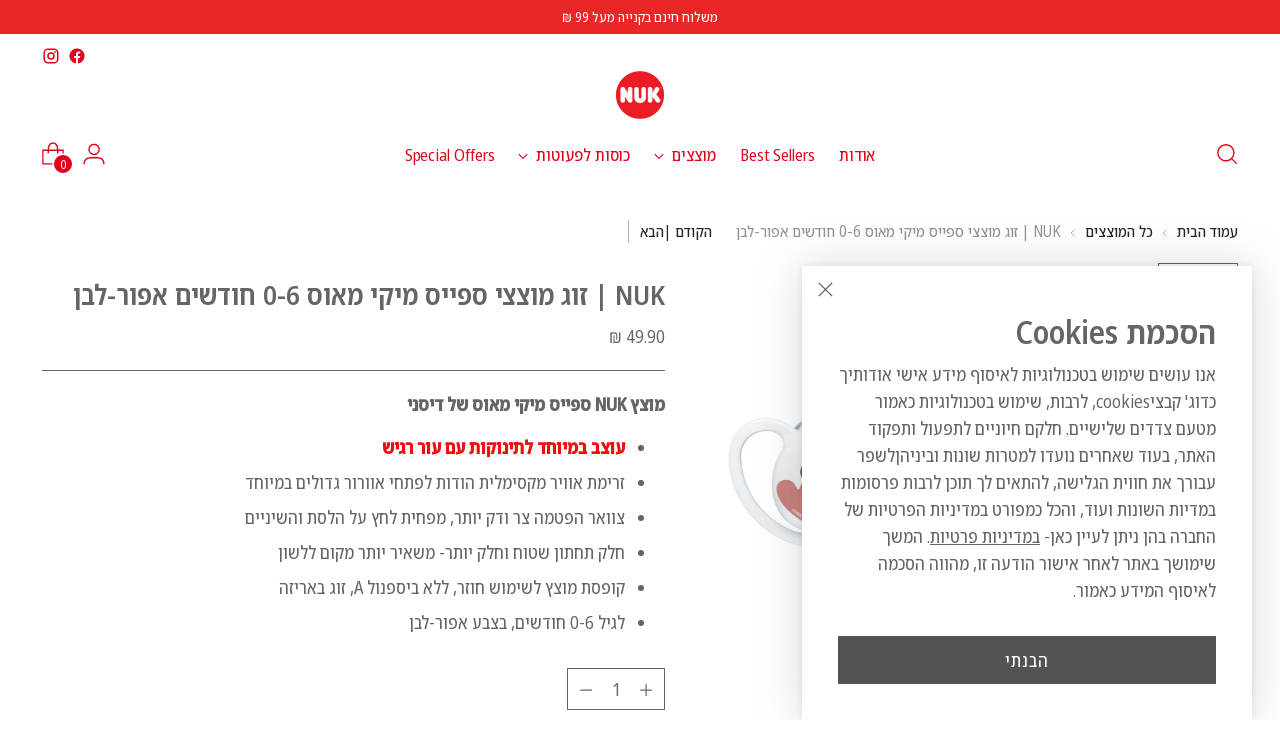

--- FILE ---
content_type: text/html; charset=utf-8
request_url: https://nukisrael.co.il/collections/%D7%9B%D7%9C-%D7%94%D7%9E%D7%95%D7%A6%D7%A6%D7%99%D7%9D/products/nuk-%D7%96%D7%95%D7%92-%D7%9E%D7%95%D7%A6%D7%A6%D7%99-%D7%A1%D7%A4%D7%99%D7%99%D7%A1-%D7%9E%D7%99%D7%A7%D7%99-%D7%9E%D7%90%D7%95%D7%A1-0-6-%D7%97-%D7%90%D7%A4%D7%95%D7%A8
body_size: 53097
content:
<!doctype html>

<!--
	___                 ___           ___           ___
	     /  /\                     /__/\         /  /\         /  /\
	    /  /:/_                    \  \:\       /  /:/        /  /::\
	   /  /:/ /\  ___     ___       \  \:\     /  /:/        /  /:/\:\
	  /  /:/ /:/ /__/\   /  /\  ___  \  \:\   /  /:/  ___   /  /:/  \:\
	 /__/:/ /:/  \  \:\ /  /:/ /__/\  \__\:\ /__/:/  /  /\ /__/:/ \__\:\
	 \  \:\/:/    \  \:\  /:/  \  \:\ /  /:/ \  \:\ /  /:/ \  \:\ /  /:/
	  \  \::/      \  \:\/:/    \  \:\  /:/   \  \:\  /:/   \  \:\  /:/
	   \  \:\       \  \::/      \  \:\/:/     \  \:\/:/     \  \:\/:/
	    \  \:\       \__\/        \  \::/       \  \::/       \  \::/
	     \__\/                     \__\/         \__\/         \__\/

	--------------------------------------------------------------------
	#  Stiletto v3.2.2
	#  Documentation: https://help.fluorescent.co/v/stiletto
	#  Purchase: https://themes.shopify.com/themes/stiletto/
	#  A product by Fluorescent: https://fluorescent.co/
	--------------------------------------------------------------------
--><html  class='no-js' lang='he'  dir="rtl"  style='--announcement-height: 1px;'>
	<head>
		<!-- Google Tag Manager -->
		


<script>
	(function (w, d, s, l, i) {
		w[l] = w[l] || [];
		w[l].push({ 'gtm.start': new Date().getTime(), event: 'gtm.js' });
		var f = d.getElementsByTagName(s)[0],
			j = d.createElement(s),
			dl = l != 'dataLayer' ? '&l=' + l : '';
		j.async = true;
		j.src = 'https://www.googletagmanager.com/gtm.js?id=' + i + dl;
		f.parentNode.insertBefore(j, f);
	})(window, document, 'script', 'dataLayer', 'GTM-TXQTHX9');
</script>

		<!-- End Google Tag Manager -->

		<meta charset='UTF-8'>
		<meta http-equiv='X-UA-Compatible' content='IE=edge,chrome=1'>
		<meta name='viewport' content='width=device-width,initial-scale=1'>
		




  <meta name="description" content="מוצץ NUK ספייס מיקי מאוס של דיסני עוצב במיוחד לתינוקות עם עור רגיש זרימת אוויר מקסימלית הודות לפתחי אוורור גדולים במיוחד צוואר הפטמה צר ודק יותר, מפחית לחץ על הלסת והשיניים חלק תחתון שטוח וחלק יותר- משאיר יותר מקום ללשון קופסת מוצץ לשימוש חוזר, ללא ביספנול A, זוג באריזה לגיל 0-6 חודשים, בצבע אפור-לבן">



		<link rel='canonical' href='https://nukisrael.co.il/products/nuk-%d7%96%d7%95%d7%92-%d7%9e%d7%95%d7%a6%d7%a6%d7%99-%d7%a1%d7%a4%d7%99%d7%99%d7%a1-%d7%9e%d7%99%d7%a7%d7%99-%d7%9e%d7%90%d7%95%d7%a1-0-6-%d7%97-%d7%90%d7%a4%d7%95%d7%a8'>
		<link rel='preconnect' href='https://cdn.shopify.com' crossorigin><title>NUK | זוג מוצצי ספייס מיקי מאוס 0-6 חודשים אפור-לבן</title>

		





  
  
  
  
  




<meta property="og:url" content="https://nukisrael.co.il/products/nuk-%d7%96%d7%95%d7%92-%d7%9e%d7%95%d7%a6%d7%a6%d7%99-%d7%a1%d7%a4%d7%99%d7%99%d7%a1-%d7%9e%d7%99%d7%a7%d7%99-%d7%9e%d7%90%d7%95%d7%a1-0-6-%d7%97-%d7%90%d7%a4%d7%95%d7%a8">
<meta property="og:site_name" content="NUK">
<meta property="og:type" content="product">
<meta property="og:title" content="NUK | זוג מוצצי ספייס מיקי מאוס 0-6 חודשים אפור-לבן">
<meta property="og:description" content="מוצץ NUK ספייס מיקי מאוס של דיסני עוצב במיוחד לתינוקות עם עור רגיש זרימת אוויר מקסימלית הודות לפתחי אוורור גדולים במיוחד צוואר הפטמה צר ודק יותר, מפחית לחץ על הלסת והשיניים חלק תחתון שטוח וחלק יותר- משאיר יותר מקום ללשון קופסת מוצץ לשימוש חוזר, ללא ביספנול A, זוג באריזה לגיל 0-6 חודשים, בצבע אפור-לבן">
<meta property="og:image" content="http://nukisrael.co.il/cdn/shop/files/4008600404286.jpg?v=1704090624&width=1024">
<meta property="og:image:secure_url" content="https://nukisrael.co.il/cdn/shop/files/4008600404286.jpg?v=1704090624&width=1024">
<meta property="og:price:amount" content="49.90">
<meta property="og:price:currency" content="ILS">

<meta name="twitter:title" content="NUK | זוג מוצצי ספייס מיקי מאוס 0-6 חודשים אפור-לבן">
<meta name="twitter:description" content="מוצץ NUK ספייס מיקי מאוס של דיסני עוצב במיוחד לתינוקות עם עור רגיש זרימת אוויר מקסימלית הודות לפתחי אוורור גדולים במיוחד צוואר הפטמה צר ודק יותר, מפחית לחץ על הלסת והשיניים חלק תחתון שטוח וחלק יותר- משאיר יותר מקום ללשון קופסת מוצץ לשימוש חוזר, ללא ביספנול A, זוג באריזה לגיל 0-6 חודשים, בצבע אפור-לבן">
<meta name="twitter:card" content="summary_large_image">
<meta name="twitter:image" content="https://nukisrael.co.il/cdn/shop/files/4008600404286.jpg?v=1704090624&width=1024">
<meta name="twitter:image:width" content="480">
<meta name="twitter:image:height" content="480">


		<script>
  console.log('Stiletto v3.2.2 by Fluorescent');

  document.documentElement.className = document.documentElement.className.replace('no-js', '');
  if (window.matchMedia(`(prefers-reduced-motion: reduce)`) === true || window.matchMedia(`(prefers-reduced-motion: reduce)`).matches === true) {
    document.documentElement.classList.add('prefers-reduced-motion');
  } else {
    document.documentElement.classList.add('do-anim');
  }

  window.theme = {
    version: 'v3.2.2',
    themeName: 'Stiletto',
    moneyFormat: "{{amount}} ₪",
    strings: {
      name: "NUK",
      accessibility: {
        play_video: "נגן",
        pause_video: "השייה",
        range_lower: "נמוך יותר",
        range_upper: "גבוה יותר"
      },
      product: {
        no_shipping_rates: "הערכת דמי משלוח אינו זמין",
        country_placeholder: "מדינה",
        review: "לכתוב חוות דעת"
      },
      products: {
        product: {
          unavailable: "לא זמין",
          unitPrice: "מחיר ליחידה",
          unitPriceSeparator: "פר",
          sku: "מק״ט"
        }
      },
      cart: {
        editCartNote: "עריכת הערות להזמנה",
        addCartNote: "הערות למשלוח",
        quantityError: "הוספת לסל את הכמות המקסימלית עבור מוצר זה"
      },
      pagination: {
        viewing: "אתם רואים {{ of }} מתוך {{ total }}",
        products: "מוצרים",
        results: "תוצאות"
      }
    },
    routes: {
      root: "/",
      cart: {
        base: "/cart",
        add: "/cart/add",
        change: "/cart/change",
        update: "/cart/update",
        clear: "/cart/clear",
        // Manual routes until Shopify adds support
        shipping: "/cart/shipping_rates",
      },
      // Manual routes until Shopify adds support
      products: "/products",
      productRecommendations: "/recommendations/products",
      predictive_search_url: '/search/suggest',
    },
    icons: {
      chevron: "\u003cspan class=\"icon icon-new icon-chevron \"\u003e\n  \u003csvg viewBox=\"0 0 24 24\" fill=\"none\" xmlns=\"http:\/\/www.w3.org\/2000\/svg\"\u003e\u003cpath d=\"M1.875 7.438 12 17.563 22.125 7.438\" stroke=\"currentColor\" stroke-width=\"2\"\/\u003e\u003c\/svg\u003e\n\u003c\/span\u003e\n",
      close: "\u003cspan class=\"icon icon-new icon-close \"\u003e\n  \u003csvg viewBox=\"0 0 24 24\" fill=\"none\" xmlns=\"http:\/\/www.w3.org\/2000\/svg\"\u003e\u003cpath d=\"M2.66 1.34 2 .68.68 2l.66.66 1.32-1.32zm18.68 21.32.66.66L23.32 22l-.66-.66-1.32 1.32zm1.32-20 .66-.66L22 .68l-.66.66 1.32 1.32zM1.34 21.34.68 22 2 23.32l.66-.66-1.32-1.32zm0-18.68 10 10 1.32-1.32-10-10-1.32 1.32zm11.32 10 10-10-1.32-1.32-10 10 1.32 1.32zm-1.32-1.32-10 10 1.32 1.32 10-10-1.32-1.32zm0 1.32 10 10 1.32-1.32-10-10-1.32 1.32z\" fill=\"currentColor\"\/\u003e\u003c\/svg\u003e\n\u003c\/span\u003e\n",
      zoom: "\u003cspan class=\"icon icon-new icon-zoom \"\u003e\n  \u003csvg viewBox=\"0 0 24 24\" fill=\"none\" xmlns=\"http:\/\/www.w3.org\/2000\/svg\"\u003e\u003cpath d=\"M10.3,19.71c5.21,0,9.44-4.23,9.44-9.44S15.51,.83,10.3,.83,.86,5.05,.86,10.27s4.23,9.44,9.44,9.44Z\" fill=\"none\" stroke=\"currentColor\" stroke-linecap=\"round\" stroke-miterlimit=\"10\" stroke-width=\"1.63\"\/\u003e\n          \u003cpath d=\"M5.05,10.27H15.54\" fill=\"none\" stroke=\"currentColor\" stroke-miterlimit=\"10\" stroke-width=\"1.63\"\/\u003e\n          \u003cpath class=\"cross-up\" d=\"M10.3,5.02V15.51\" fill=\"none\" stroke=\"currentColor\" stroke-miterlimit=\"10\" stroke-width=\"1.63\"\/\u003e\n          \u003cpath d=\"M16.92,16.9l6.49,6.49\" fill=\"none\" stroke=\"currentColor\" stroke-miterlimit=\"10\" stroke-width=\"1.63\"\/\u003e\u003c\/svg\u003e\n\u003c\/span\u003e\n"
    },
    coreData: {
      n: "Stiletto",
      v: "v3.2.2",
    }
  }

  window.theme.searchableFields = "product_type,title,variants.title,vendor";

  
    window.theme.allCountryOptionTags = "\u003coption value=\"---\" data-provinces=\"[]\"\u003e---\u003c\/option\u003e\n\u003coption value=\"Uganda\" data-provinces=\"[]\"\u003eאוגנדה\u003c\/option\u003e\n\u003coption value=\"Uzbekistan\" data-provinces=\"[]\"\u003eאוזבקיסטן\u003c\/option\u003e\n\u003coption value=\"Austria\" data-provinces=\"[]\"\u003eאוסטריה\u003c\/option\u003e\n\u003coption value=\"Australia\" data-provinces=\"[[\u0026quot;Australian Capital Territory\u0026quot;,\u0026quot;טריטוריית הבירה האוסטרלית\u0026quot;],[\u0026quot;New South Wales\u0026quot;,\u0026quot;ניו סאות׳ ויילס\u0026quot;],[\u0026quot;Northern Territory\u0026quot;,\u0026quot;הטריטוריה הצפונית\u0026quot;],[\u0026quot;Queensland\u0026quot;,\u0026quot;קווינסלנד\u0026quot;],[\u0026quot;South Australia\u0026quot;,\u0026quot;אוסטרליה הדרומית\u0026quot;],[\u0026quot;Tasmania\u0026quot;,\u0026quot;טסמניה\u0026quot;],[\u0026quot;Victoria\u0026quot;,\u0026quot;ויקטוריה\u0026quot;],[\u0026quot;Western Australia\u0026quot;,\u0026quot;אוסטרליה המערבית\u0026quot;]]\"\u003eאוסטרליה\u003c\/option\u003e\n\u003coption value=\"Ukraine\" data-provinces=\"[]\"\u003eאוקראינה\u003c\/option\u003e\n\u003coption value=\"Uruguay\" data-provinces=\"[[\u0026quot;Artigas\u0026quot;,\u0026quot;ארטיגס\u0026quot;],[\u0026quot;Canelones\u0026quot;,\u0026quot;Canelones\u0026quot;],[\u0026quot;Cerro Largo\u0026quot;,\u0026quot;Cerro Largo\u0026quot;],[\u0026quot;Colonia\u0026quot;,\u0026quot;Colonia\u0026quot;],[\u0026quot;Durazno\u0026quot;,\u0026quot;דורסנו\u0026quot;],[\u0026quot;Flores\u0026quot;,\u0026quot;Flores\u0026quot;],[\u0026quot;Florida\u0026quot;,\u0026quot;Florida\u0026quot;],[\u0026quot;Lavalleja\u0026quot;,\u0026quot;Lavalleja\u0026quot;],[\u0026quot;Maldonado\u0026quot;,\u0026quot;Maldonado\u0026quot;],[\u0026quot;Montevideo\u0026quot;,\u0026quot;מונטווידאו\u0026quot;],[\u0026quot;Paysandú\u0026quot;,\u0026quot;Paysandú\u0026quot;],[\u0026quot;Rivera\u0026quot;,\u0026quot;Rivera\u0026quot;],[\u0026quot;Rocha\u0026quot;,\u0026quot;Rocha\u0026quot;],[\u0026quot;Río Negro\u0026quot;,\u0026quot;Río Negro\u0026quot;],[\u0026quot;Salto\u0026quot;,\u0026quot;Salto\u0026quot;],[\u0026quot;San José\u0026quot;,\u0026quot;סן חוסה (מחוז באורוגוואי)\u0026quot;],[\u0026quot;Soriano\u0026quot;,\u0026quot;Soriano\u0026quot;],[\u0026quot;Tacuarembó\u0026quot;,\u0026quot;Tacuarembó\u0026quot;],[\u0026quot;Treinta y Tres\u0026quot;,\u0026quot;טריינטה אי טרס\u0026quot;]]\"\u003eאורוגוואי\u003c\/option\u003e\n\u003coption value=\"Azerbaijan\" data-provinces=\"[]\"\u003eאזרבייג׳ן\u003c\/option\u003e\n\u003coption value=\"Christmas Island\" data-provinces=\"[]\"\u003eאי חג המולד\u003c\/option\u003e\n\u003coption value=\"United Arab Emirates\" data-provinces=\"[[\u0026quot;Abu Dhabi\u0026quot;,\u0026quot;אבו דאבי\u0026quot;],[\u0026quot;Ajman\u0026quot;,\u0026quot;עג׳מאן\u0026quot;],[\u0026quot;Dubai\u0026quot;,\u0026quot;דובאי\u0026quot;],[\u0026quot;Fujairah\u0026quot;,\u0026quot;פוג׳יירה\u0026quot;],[\u0026quot;Ras al-Khaimah\u0026quot;,\u0026quot;ראס אל-ח׳ימה\u0026quot;],[\u0026quot;Sharjah\u0026quot;,\u0026quot;שארג׳ה\u0026quot;],[\u0026quot;Umm al-Quwain\u0026quot;,\u0026quot;אום אל-קיוין\u0026quot;]]\"\u003eאיחוד האמירויות הערביות\u003c\/option\u003e\n\u003coption value=\"Italy\" data-provinces=\"[[\u0026quot;Agrigento\u0026quot;,\u0026quot;אגריג׳נטו\u0026quot;],[\u0026quot;Alessandria\u0026quot;,\u0026quot;אלסנדריה\u0026quot;],[\u0026quot;Ancona\u0026quot;,\u0026quot;אנקונה\u0026quot;],[\u0026quot;Aosta\u0026quot;,\u0026quot;ואל ד׳אוסטה\u0026quot;],[\u0026quot;Arezzo\u0026quot;,\u0026quot;ארצו\u0026quot;],[\u0026quot;Ascoli Piceno\u0026quot;,\u0026quot;אסקולי פיצ׳נו\u0026quot;],[\u0026quot;Asti\u0026quot;,\u0026quot;אסטי\u0026quot;],[\u0026quot;Avellino\u0026quot;,\u0026quot;אבלינו\u0026quot;],[\u0026quot;Bari\u0026quot;,\u0026quot;בארי\u0026quot;],[\u0026quot;Barletta-Andria-Trani\u0026quot;,\u0026quot;בארלטה-אנדריה-טראני\u0026quot;],[\u0026quot;Belluno\u0026quot;,\u0026quot;בלונו\u0026quot;],[\u0026quot;Benevento\u0026quot;,\u0026quot;בנוונטו\u0026quot;],[\u0026quot;Bergamo\u0026quot;,\u0026quot;ברגמו\u0026quot;],[\u0026quot;Biella\u0026quot;,\u0026quot;ביאלה\u0026quot;],[\u0026quot;Bologna\u0026quot;,\u0026quot;בולוניה\u0026quot;],[\u0026quot;Bolzano\u0026quot;,\u0026quot;דרום טירול\u0026quot;],[\u0026quot;Brescia\u0026quot;,\u0026quot;ברשה\u0026quot;],[\u0026quot;Brindisi\u0026quot;,\u0026quot;ברינדיזי\u0026quot;],[\u0026quot;Cagliari\u0026quot;,\u0026quot;קליארי\u0026quot;],[\u0026quot;Caltanissetta\u0026quot;,\u0026quot;קלטניסטה\u0026quot;],[\u0026quot;Campobasso\u0026quot;,\u0026quot;קמפובאסו\u0026quot;],[\u0026quot;Carbonia-Iglesias\u0026quot;,\u0026quot;קרבוניה איגלסיס\u0026quot;],[\u0026quot;Caserta\u0026quot;,\u0026quot;קזרטה\u0026quot;],[\u0026quot;Catania\u0026quot;,\u0026quot;קטניה\u0026quot;],[\u0026quot;Catanzaro\u0026quot;,\u0026quot;קטנזארו\u0026quot;],[\u0026quot;Chieti\u0026quot;,\u0026quot;קייטי\u0026quot;],[\u0026quot;Como\u0026quot;,\u0026quot;קומו\u0026quot;],[\u0026quot;Cosenza\u0026quot;,\u0026quot;קוזנצה\u0026quot;],[\u0026quot;Cremona\u0026quot;,\u0026quot;קרמונה\u0026quot;],[\u0026quot;Crotone\u0026quot;,\u0026quot;קרוטונה\u0026quot;],[\u0026quot;Cuneo\u0026quot;,\u0026quot;קונאו\u0026quot;],[\u0026quot;Enna\u0026quot;,\u0026quot;אנה\u0026quot;],[\u0026quot;Fermo\u0026quot;,\u0026quot;פרמו\u0026quot;],[\u0026quot;Ferrara\u0026quot;,\u0026quot;פרארה\u0026quot;],[\u0026quot;Firenze\u0026quot;,\u0026quot;פירנצה\u0026quot;],[\u0026quot;Foggia\u0026quot;,\u0026quot;פוג׳יה\u0026quot;],[\u0026quot;Forlì-Cesena\u0026quot;,\u0026quot;פורלי-צ׳זנה\u0026quot;],[\u0026quot;Frosinone\u0026quot;,\u0026quot;פרוזינונה\u0026quot;],[\u0026quot;Genova\u0026quot;,\u0026quot;Genova\u0026quot;],[\u0026quot;Gorizia\u0026quot;,\u0026quot;גוריציה\u0026quot;],[\u0026quot;Grosseto\u0026quot;,\u0026quot;גרוסטו\u0026quot;],[\u0026quot;Imperia\u0026quot;,\u0026quot;אימפריה\u0026quot;],[\u0026quot;Isernia\u0026quot;,\u0026quot;איסרניה\u0026quot;],[\u0026quot;L\u0026#39;Aquila\u0026quot;,\u0026quot;ל׳אקווילה\u0026quot;],[\u0026quot;La Spezia\u0026quot;,\u0026quot;לה ספציה\u0026quot;],[\u0026quot;Latina\u0026quot;,\u0026quot;לאטינה\u0026quot;],[\u0026quot;Lecce\u0026quot;,\u0026quot;לצ׳ה\u0026quot;],[\u0026quot;Lecco\u0026quot;,\u0026quot;לקו\u0026quot;],[\u0026quot;Livorno\u0026quot;,\u0026quot;ליבורנו\u0026quot;],[\u0026quot;Lodi\u0026quot;,\u0026quot;לודי\u0026quot;],[\u0026quot;Lucca\u0026quot;,\u0026quot;לוקה\u0026quot;],[\u0026quot;Macerata\u0026quot;,\u0026quot;מצ׳רטה\u0026quot;],[\u0026quot;Mantova\u0026quot;,\u0026quot;מנטובה\u0026quot;],[\u0026quot;Massa-Carrara\u0026quot;,\u0026quot;מאסה-קרארה\u0026quot;],[\u0026quot;Matera\u0026quot;,\u0026quot;מטרה\u0026quot;],[\u0026quot;Medio Campidano\u0026quot;,\u0026quot;Medio Campidano\u0026quot;],[\u0026quot;Messina\u0026quot;,\u0026quot;מסינה\u0026quot;],[\u0026quot;Milano\u0026quot;,\u0026quot;מילאנו\u0026quot;],[\u0026quot;Modena\u0026quot;,\u0026quot;מודנה\u0026quot;],[\u0026quot;Monza e Brianza\u0026quot;,\u0026quot;מונצה-בריאנצה\u0026quot;],[\u0026quot;Napoli\u0026quot;,\u0026quot;נאפולי\u0026quot;],[\u0026quot;Novara\u0026quot;,\u0026quot;Novara\u0026quot;],[\u0026quot;Nuoro\u0026quot;,\u0026quot;נואורו\u0026quot;],[\u0026quot;Ogliastra\u0026quot;,\u0026quot;Ogliastra\u0026quot;],[\u0026quot;Olbia-Tempio\u0026quot;,\u0026quot;אולביה טמפיו\u0026quot;],[\u0026quot;Oristano\u0026quot;,\u0026quot;Oristano\u0026quot;],[\u0026quot;Padova\u0026quot;,\u0026quot;פדובה\u0026quot;],[\u0026quot;Palermo\u0026quot;,\u0026quot;פלרמו\u0026quot;],[\u0026quot;Parma\u0026quot;,\u0026quot;פארמה\u0026quot;],[\u0026quot;Pavia\u0026quot;,\u0026quot;פאביה\u0026quot;],[\u0026quot;Perugia\u0026quot;,\u0026quot;פרוג׳ה\u0026quot;],[\u0026quot;Pesaro e Urbino\u0026quot;,\u0026quot;פזארו אה אורבינו\u0026quot;],[\u0026quot;Pescara\u0026quot;,\u0026quot;פסקארה\u0026quot;],[\u0026quot;Piacenza\u0026quot;,\u0026quot;פיאצ׳נצה\u0026quot;],[\u0026quot;Pisa\u0026quot;,\u0026quot;פיזה\u0026quot;],[\u0026quot;Pistoia\u0026quot;,\u0026quot;פיסטויה\u0026quot;],[\u0026quot;Pordenone\u0026quot;,\u0026quot;פורדנונה\u0026quot;],[\u0026quot;Potenza\u0026quot;,\u0026quot;פוטנצה\u0026quot;],[\u0026quot;Prato\u0026quot;,\u0026quot;פראטו\u0026quot;],[\u0026quot;Ragusa\u0026quot;,\u0026quot;רגוזה\u0026quot;],[\u0026quot;Ravenna\u0026quot;,\u0026quot;נפת רוונה\u0026quot;],[\u0026quot;Reggio Calabria\u0026quot;,\u0026quot;רג׳ו די קלבריה\u0026quot;],[\u0026quot;Reggio Emilia\u0026quot;,\u0026quot;Reggio Emilia\u0026quot;],[\u0026quot;Rieti\u0026quot;,\u0026quot;ריאטי\u0026quot;],[\u0026quot;Rimini\u0026quot;,\u0026quot;Rimini\u0026quot;],[\u0026quot;Roma\u0026quot;,\u0026quot;רומא\u0026quot;],[\u0026quot;Rovigo\u0026quot;,\u0026quot;רוביגו\u0026quot;],[\u0026quot;Salerno\u0026quot;,\u0026quot;סלרנו\u0026quot;],[\u0026quot;Sassari\u0026quot;,\u0026quot;סאסארי\u0026quot;],[\u0026quot;Savona\u0026quot;,\u0026quot;סאבונה\u0026quot;],[\u0026quot;Siena\u0026quot;,\u0026quot;סיינה\u0026quot;],[\u0026quot;Siracusa\u0026quot;,\u0026quot;סירקוזה\u0026quot;],[\u0026quot;Sondrio\u0026quot;,\u0026quot;סונדריו\u0026quot;],[\u0026quot;Taranto\u0026quot;,\u0026quot;טאראנטו\u0026quot;],[\u0026quot;Teramo\u0026quot;,\u0026quot;טראמו\u0026quot;],[\u0026quot;Terni\u0026quot;,\u0026quot;טרני\u0026quot;],[\u0026quot;Torino\u0026quot;,\u0026quot;טורינו\u0026quot;],[\u0026quot;Trapani\u0026quot;,\u0026quot;טרפאני\u0026quot;],[\u0026quot;Trento\u0026quot;,\u0026quot;טרנטו\u0026quot;],[\u0026quot;Treviso\u0026quot;,\u0026quot;טרוויזו\u0026quot;],[\u0026quot;Trieste\u0026quot;,\u0026quot;טריאסטה\u0026quot;],[\u0026quot;Udine\u0026quot;,\u0026quot;אודינה\u0026quot;],[\u0026quot;Varese\u0026quot;,\u0026quot;וארזה\u0026quot;],[\u0026quot;Venezia\u0026quot;,\u0026quot;ונציה\u0026quot;],[\u0026quot;Verbano-Cusio-Ossola\u0026quot;,\u0026quot;Verbano-Cusio-Ossola\u0026quot;],[\u0026quot;Vercelli\u0026quot;,\u0026quot;Vercelli\u0026quot;],[\u0026quot;Verona\u0026quot;,\u0026quot;ורונה\u0026quot;],[\u0026quot;Vibo Valentia\u0026quot;,\u0026quot;ויבו ולנטיה\u0026quot;],[\u0026quot;Vicenza\u0026quot;,\u0026quot;ויצ׳נצה\u0026quot;],[\u0026quot;Viterbo\u0026quot;,\u0026quot;ויטרבו\u0026quot;]]\"\u003eאיטליה\u003c\/option\u003e\n\u003coption value=\"Aland Islands\" data-provinces=\"[]\"\u003eאיי אולנד\u003c\/option\u003e\n\u003coption value=\"Bahamas\" data-provinces=\"[]\"\u003eאיי בהאמה\u003c\/option\u003e\n\u003coption value=\"Virgin Islands, British\" data-provinces=\"[]\"\u003eאיי הבתולה הבריטיים\u003c\/option\u003e\n\u003coption value=\"Wallis And Futuna\" data-provinces=\"[]\"\u003eאיי ווליס ופוטונה\u003c\/option\u003e\n\u003coption value=\"Turks and Caicos Islands\" data-provinces=\"[]\"\u003eאיי טרקס וקייקוס\u003c\/option\u003e\n\u003coption value=\"Seychelles\" data-provinces=\"[]\"\u003eאיי סיישל\u003c\/option\u003e\n\u003coption value=\"Faroe Islands\" data-provinces=\"[]\"\u003eאיי פארו\u003c\/option\u003e\n\u003coption value=\"Falkland Islands (Malvinas)\" data-provinces=\"[]\"\u003eאיי פוקלנד\u003c\/option\u003e\n\u003coption value=\"Pitcairn\" data-provinces=\"[]\"\u003eאיי פיטקרן\u003c\/option\u003e\n\u003coption value=\"Cook Islands\" data-provinces=\"[]\"\u003eאיי קוק\u003c\/option\u003e\n\u003coption value=\"Cocos (Keeling) Islands\" data-provinces=\"[]\"\u003eאיי קוקוס (קילינג)\u003c\/option\u003e\n\u003coption value=\"Cayman Islands\" data-provinces=\"[]\"\u003eאיי קיימן\u003c\/option\u003e\n\u003coption value=\"Solomon Islands\" data-provinces=\"[]\"\u003eאיי שלמה\u003c\/option\u003e\n\u003coption value=\"Indonesia\" data-provinces=\"[[\u0026quot;Aceh\u0026quot;,\u0026quot;אצ׳ה\u0026quot;],[\u0026quot;Bali\u0026quot;,\u0026quot;Bali\u0026quot;],[\u0026quot;Bangka Belitung\u0026quot;,\u0026quot;באנגקה-בליטונג\u0026quot;],[\u0026quot;Banten\u0026quot;,\u0026quot;באנטן\u0026quot;],[\u0026quot;Bengkulu\u0026quot;,\u0026quot;Bengkulu\u0026quot;],[\u0026quot;Gorontalo\u0026quot;,\u0026quot;Gorontalo\u0026quot;],[\u0026quot;Jakarta\u0026quot;,\u0026quot;ג׳קרטה\u0026quot;],[\u0026quot;Jambi\u0026quot;,\u0026quot;Jambi\u0026quot;],[\u0026quot;Jawa Barat\u0026quot;,\u0026quot;מערב ג׳אווה\u0026quot;],[\u0026quot;Jawa Tengah\u0026quot;,\u0026quot;יאוה המרכזית\u0026quot;],[\u0026quot;Jawa Timur\u0026quot;,\u0026quot;מזרח ג׳אווה\u0026quot;],[\u0026quot;Kalimantan Barat\u0026quot;,\u0026quot;מערב קלימנטן\u0026quot;],[\u0026quot;Kalimantan Selatan\u0026quot;,\u0026quot;Kalimantan Selatan\u0026quot;],[\u0026quot;Kalimantan Tengah\u0026quot;,\u0026quot;Kalimantan Tengah\u0026quot;],[\u0026quot;Kalimantan Timur\u0026quot;,\u0026quot;Kalimantan Timur\u0026quot;],[\u0026quot;Kalimantan Utara\u0026quot;,\u0026quot;Kalimantan Utara\u0026quot;],[\u0026quot;Kepulauan Riau\u0026quot;,\u0026quot;איי ריאו\u0026quot;],[\u0026quot;Lampung\u0026quot;,\u0026quot;Lampung\u0026quot;],[\u0026quot;Maluku\u0026quot;,\u0026quot;מאלוקו\u0026quot;],[\u0026quot;Maluku Utara\u0026quot;,\u0026quot;צפון מאלוקו\u0026quot;],[\u0026quot;North Sumatra\u0026quot;,\u0026quot;צפון סומטרה\u0026quot;],[\u0026quot;Nusa Tenggara Barat\u0026quot;,\u0026quot;Nusa Tenggara Barat\u0026quot;],[\u0026quot;Nusa Tenggara Timur\u0026quot;,\u0026quot;מזרח נוסה טנגרה\u0026quot;],[\u0026quot;Papua\u0026quot;,\u0026quot;Papua\u0026quot;],[\u0026quot;Papua Barat\u0026quot;,\u0026quot;פפואה המערבית\u0026quot;],[\u0026quot;Riau\u0026quot;,\u0026quot;Riau\u0026quot;],[\u0026quot;South Sumatra\u0026quot;,\u0026quot;דרום סומטרה\u0026quot;],[\u0026quot;Sulawesi Barat\u0026quot;,\u0026quot;Sulawesi Barat\u0026quot;],[\u0026quot;Sulawesi Selatan\u0026quot;,\u0026quot;Sulawesi Selatan\u0026quot;],[\u0026quot;Sulawesi Tengah\u0026quot;,\u0026quot;Sulawesi Tengah\u0026quot;],[\u0026quot;Sulawesi Tenggara\u0026quot;,\u0026quot;Sulawesi Tenggara\u0026quot;],[\u0026quot;Sulawesi Utara\u0026quot;,\u0026quot;Sulawesi Utara\u0026quot;],[\u0026quot;West Sumatra\u0026quot;,\u0026quot;מערב סומטרה\u0026quot;],[\u0026quot;Yogyakarta\u0026quot;,\u0026quot;Yogyakarta\u0026quot;]]\"\u003eאינדונזיה\u003c\/option\u003e\n\u003coption value=\"Iceland\" data-provinces=\"[]\"\u003eאיסלנד\u003c\/option\u003e\n\u003coption value=\"Ireland\" data-provinces=\"[[\u0026quot;Carlow\u0026quot;,\u0026quot;מחוז קרלו\u0026quot;],[\u0026quot;Cavan\u0026quot;,\u0026quot;מחוז קאוואן\u0026quot;],[\u0026quot;Clare\u0026quot;,\u0026quot;מחוז קלייר\u0026quot;],[\u0026quot;Cork\u0026quot;,\u0026quot;מחוז קורק\u0026quot;],[\u0026quot;Donegal\u0026quot;,\u0026quot;מחוז דונגל\u0026quot;],[\u0026quot;Dublin\u0026quot;,\u0026quot;מחוז דבלין\u0026quot;],[\u0026quot;Galway\u0026quot;,\u0026quot;מחוז גולוויי\u0026quot;],[\u0026quot;Kerry\u0026quot;,\u0026quot;מחוז קרי\u0026quot;],[\u0026quot;Kildare\u0026quot;,\u0026quot;מחוז קילדייר\u0026quot;],[\u0026quot;Kilkenny\u0026quot;,\u0026quot;מחוז קילקני\u0026quot;],[\u0026quot;Laois\u0026quot;,\u0026quot;מחוז לייש\u0026quot;],[\u0026quot;Leitrim\u0026quot;,\u0026quot;מחוז ליטרים\u0026quot;],[\u0026quot;Limerick\u0026quot;,\u0026quot;מחוז לימריק\u0026quot;],[\u0026quot;Longford\u0026quot;,\u0026quot;מחוז לונגפורד\u0026quot;],[\u0026quot;Louth\u0026quot;,\u0026quot;מחוז לאות׳\u0026quot;],[\u0026quot;Mayo\u0026quot;,\u0026quot;מחוז מאיו\u0026quot;],[\u0026quot;Meath\u0026quot;,\u0026quot;מחוז מית׳\u0026quot;],[\u0026quot;Monaghan\u0026quot;,\u0026quot;מחוז מונאהן\u0026quot;],[\u0026quot;Offaly\u0026quot;,\u0026quot;מחוז אופאלי\u0026quot;],[\u0026quot;Roscommon\u0026quot;,\u0026quot;מחוז רוסקומון\u0026quot;],[\u0026quot;Sligo\u0026quot;,\u0026quot;מחוז סלייגו\u0026quot;],[\u0026quot;Tipperary\u0026quot;,\u0026quot;מחוז טיפררי\u0026quot;],[\u0026quot;Waterford\u0026quot;,\u0026quot;מחוז ווטרפורד\u0026quot;],[\u0026quot;Westmeath\u0026quot;,\u0026quot;מחוז וסטמית׳\u0026quot;],[\u0026quot;Wexford\u0026quot;,\u0026quot;מחוז ווקספורד\u0026quot;],[\u0026quot;Wicklow\u0026quot;,\u0026quot;מחוז ויקלו\u0026quot;]]\"\u003eאירלנד\u003c\/option\u003e\n\u003coption value=\"El Salvador\" data-provinces=\"[[\u0026quot;Ahuachapán\u0026quot;,\u0026quot;Ahuachapán\u0026quot;],[\u0026quot;Cabañas\u0026quot;,\u0026quot;Cabañas\u0026quot;],[\u0026quot;Chalatenango\u0026quot;,\u0026quot;Chalatenango\u0026quot;],[\u0026quot;Cuscatlán\u0026quot;,\u0026quot;Cuscatlán\u0026quot;],[\u0026quot;La Libertad\u0026quot;,\u0026quot;לה ליברטד\u0026quot;],[\u0026quot;La Paz\u0026quot;,\u0026quot;לה פאס\u0026quot;],[\u0026quot;La Unión\u0026quot;,\u0026quot;La Unión\u0026quot;],[\u0026quot;Morazán\u0026quot;,\u0026quot;Morazán\u0026quot;],[\u0026quot;San Miguel\u0026quot;,\u0026quot;San Miguel\u0026quot;],[\u0026quot;San Salvador\u0026quot;,\u0026quot;San Salvador\u0026quot;],[\u0026quot;San Vicente\u0026quot;,\u0026quot;San Vicente\u0026quot;],[\u0026quot;Santa Ana\u0026quot;,\u0026quot;Santa Ana\u0026quot;],[\u0026quot;Sonsonate\u0026quot;,\u0026quot;Sonsonate\u0026quot;],[\u0026quot;Usulután\u0026quot;,\u0026quot;Usulután\u0026quot;]]\"\u003eאל סלבדור\u003c\/option\u003e\n\u003coption value=\"Albania\" data-provinces=\"[]\"\u003eאלבניה\u003c\/option\u003e\n\u003coption value=\"Algeria\" data-provinces=\"[]\"\u003eאלג׳יריה\u003c\/option\u003e\n\u003coption value=\"Anguilla\" data-provinces=\"[]\"\u003eאנגווילה\u003c\/option\u003e\n\u003coption value=\"Angola\" data-provinces=\"[]\"\u003eאנגולה\u003c\/option\u003e\n\u003coption value=\"Andorra\" data-provinces=\"[]\"\u003eאנדורה\u003c\/option\u003e\n\u003coption value=\"Antigua And Barbuda\" data-provinces=\"[]\"\u003eאנטיגואה וברבודה\u003c\/option\u003e\n\u003coption value=\"Eswatini\" data-provinces=\"[]\"\u003eאסוואטיני\u003c\/option\u003e\n\u003coption value=\"Estonia\" data-provinces=\"[]\"\u003eאסטוניה\u003c\/option\u003e\n\u003coption value=\"Afghanistan\" data-provinces=\"[]\"\u003eאפגניסטן\u003c\/option\u003e\n\u003coption value=\"Ecuador\" data-provinces=\"[]\"\u003eאקוודור\u003c\/option\u003e\n\u003coption value=\"Argentina\" data-provinces=\"[[\u0026quot;Buenos Aires\u0026quot;,\u0026quot;בואנוס איירס\u0026quot;],[\u0026quot;Catamarca\u0026quot;,\u0026quot;קטמרקה\u0026quot;],[\u0026quot;Chaco\u0026quot;,\u0026quot;צ׳אקו\u0026quot;],[\u0026quot;Chubut\u0026quot;,\u0026quot;צ׳ובוט\u0026quot;],[\u0026quot;Ciudad Autónoma de Buenos Aires\u0026quot;,\u0026quot;בואנוס איירס²\u0026quot;],[\u0026quot;Corrientes\u0026quot;,\u0026quot;קוריינטס\u0026quot;],[\u0026quot;Córdoba\u0026quot;,\u0026quot;קורדובה\u0026quot;],[\u0026quot;Entre Ríos\u0026quot;,\u0026quot;אנטרה ריוס\u0026quot;],[\u0026quot;Formosa\u0026quot;,\u0026quot;פורמוסה\u0026quot;],[\u0026quot;Jujuy\u0026quot;,\u0026quot;חוחוי\u0026quot;],[\u0026quot;La Pampa\u0026quot;,\u0026quot;לה פמפה\u0026quot;],[\u0026quot;La Rioja\u0026quot;,\u0026quot;לה ריוחה\u0026quot;],[\u0026quot;Mendoza\u0026quot;,\u0026quot;מנדוסה\u0026quot;],[\u0026quot;Misiones\u0026quot;,\u0026quot;מיסיונס\u0026quot;],[\u0026quot;Neuquén\u0026quot;,\u0026quot;נאוקן\u0026quot;],[\u0026quot;Río Negro\u0026quot;,\u0026quot;ריו נגרו\u0026quot;],[\u0026quot;Salta\u0026quot;,\u0026quot;סלטה\u0026quot;],[\u0026quot;San Juan\u0026quot;,\u0026quot;סן חואן\u0026quot;],[\u0026quot;San Luis\u0026quot;,\u0026quot;סן לואיס\u0026quot;],[\u0026quot;Santa Cruz\u0026quot;,\u0026quot;סנטה קרוס\u0026quot;],[\u0026quot;Santa Fe\u0026quot;,\u0026quot;סנטה פה\u0026quot;],[\u0026quot;Santiago Del Estero\u0026quot;,\u0026quot;סנטיאגו דל אסטרו\u0026quot;],[\u0026quot;Tierra Del Fuego\u0026quot;,\u0026quot;טיירה דל פואגו\u0026quot;],[\u0026quot;Tucumán\u0026quot;,\u0026quot;טוקומאן\u0026quot;]]\"\u003eארגנטינה\u003c\/option\u003e\n\u003coption value=\"Aruba\" data-provinces=\"[]\"\u003eארובה\u003c\/option\u003e\n\u003coption value=\"Eritrea\" data-provinces=\"[]\"\u003eאריתריאה\u003c\/option\u003e\n\u003coption value=\"Armenia\" data-provinces=\"[]\"\u003eארמניה\u003c\/option\u003e\n\u003coption value=\"United States\" data-provinces=\"[[\u0026quot;Alabama\u0026quot;,\u0026quot;אלבמה\u0026quot;],[\u0026quot;Alaska\u0026quot;,\u0026quot;אלסקה\u0026quot;],[\u0026quot;American Samoa\u0026quot;,\u0026quot;סמואה האמריקנית\u0026quot;],[\u0026quot;Arizona\u0026quot;,\u0026quot;אריזונה\u0026quot;],[\u0026quot;Arkansas\u0026quot;,\u0026quot;ארקנסו\u0026quot;],[\u0026quot;Armed Forces Americas\u0026quot;,\u0026quot;Armed Forces Americas\u0026quot;],[\u0026quot;Armed Forces Europe\u0026quot;,\u0026quot;Armed Forces Europe\u0026quot;],[\u0026quot;Armed Forces Pacific\u0026quot;,\u0026quot;Armed Forces Pacific\u0026quot;],[\u0026quot;California\u0026quot;,\u0026quot;קליפורניה\u0026quot;],[\u0026quot;Colorado\u0026quot;,\u0026quot;קולורדו\u0026quot;],[\u0026quot;Connecticut\u0026quot;,\u0026quot;קונטיקט\u0026quot;],[\u0026quot;Delaware\u0026quot;,\u0026quot;דלאוור\u0026quot;],[\u0026quot;District of Columbia\u0026quot;,\u0026quot;וושינגטון די. סי.\u0026quot;],[\u0026quot;Federated States of Micronesia\u0026quot;,\u0026quot;מיקרונזיה\u0026quot;],[\u0026quot;Florida\u0026quot;,\u0026quot;פלורידה\u0026quot;],[\u0026quot;Georgia\u0026quot;,\u0026quot;ג׳ורג׳יה\u0026quot;],[\u0026quot;Guam\u0026quot;,\u0026quot;גואם\u0026quot;],[\u0026quot;Hawaii\u0026quot;,\u0026quot;הוואי\u0026quot;],[\u0026quot;Idaho\u0026quot;,\u0026quot;איידהו\u0026quot;],[\u0026quot;Illinois\u0026quot;,\u0026quot;אילינוי\u0026quot;],[\u0026quot;Indiana\u0026quot;,\u0026quot;אינדיאנה\u0026quot;],[\u0026quot;Iowa\u0026quot;,\u0026quot;איווה\u0026quot;],[\u0026quot;Kansas\u0026quot;,\u0026quot;קנזס\u0026quot;],[\u0026quot;Kentucky\u0026quot;,\u0026quot;קנטקי\u0026quot;],[\u0026quot;Louisiana\u0026quot;,\u0026quot;לואיזיאנה\u0026quot;],[\u0026quot;Maine\u0026quot;,\u0026quot;מיין\u0026quot;],[\u0026quot;Marshall Islands\u0026quot;,\u0026quot;איי מרשל\u0026quot;],[\u0026quot;Maryland\u0026quot;,\u0026quot;מרילנד\u0026quot;],[\u0026quot;Massachusetts\u0026quot;,\u0026quot;מסצ׳וסטס\u0026quot;],[\u0026quot;Michigan\u0026quot;,\u0026quot;מישיגן\u0026quot;],[\u0026quot;Minnesota\u0026quot;,\u0026quot;מינסוטה\u0026quot;],[\u0026quot;Mississippi\u0026quot;,\u0026quot;מיסיסיפי\u0026quot;],[\u0026quot;Missouri\u0026quot;,\u0026quot;מיזורי\u0026quot;],[\u0026quot;Montana\u0026quot;,\u0026quot;מונטנה\u0026quot;],[\u0026quot;Nebraska\u0026quot;,\u0026quot;נברסקה\u0026quot;],[\u0026quot;Nevada\u0026quot;,\u0026quot;נבדה\u0026quot;],[\u0026quot;New Hampshire\u0026quot;,\u0026quot;ניו המפשייר\u0026quot;],[\u0026quot;New Jersey\u0026quot;,\u0026quot;ניו ג׳רזי\u0026quot;],[\u0026quot;New Mexico\u0026quot;,\u0026quot;ניו מקסיקו\u0026quot;],[\u0026quot;New York\u0026quot;,\u0026quot;ניו יורק\u0026quot;],[\u0026quot;North Carolina\u0026quot;,\u0026quot;קרוליינה הצפונית\u0026quot;],[\u0026quot;North Dakota\u0026quot;,\u0026quot;דקוטה הצפונית\u0026quot;],[\u0026quot;Northern Mariana Islands\u0026quot;,\u0026quot;איי מריאנה הצפוניים\u0026quot;],[\u0026quot;Ohio\u0026quot;,\u0026quot;אוהיו\u0026quot;],[\u0026quot;Oklahoma\u0026quot;,\u0026quot;אוקלהומה\u0026quot;],[\u0026quot;Oregon\u0026quot;,\u0026quot;אורגון\u0026quot;],[\u0026quot;Palau\u0026quot;,\u0026quot;פלאו\u0026quot;],[\u0026quot;Pennsylvania\u0026quot;,\u0026quot;פנסילבניה\u0026quot;],[\u0026quot;Puerto Rico\u0026quot;,\u0026quot;פוארטו ריקו\u0026quot;],[\u0026quot;Rhode Island\u0026quot;,\u0026quot;רוד איילנד\u0026quot;],[\u0026quot;South Carolina\u0026quot;,\u0026quot;קרוליינה הדרומית\u0026quot;],[\u0026quot;South Dakota\u0026quot;,\u0026quot;דקוטה הדרומית\u0026quot;],[\u0026quot;Tennessee\u0026quot;,\u0026quot;טנסי\u0026quot;],[\u0026quot;Texas\u0026quot;,\u0026quot;טקסס\u0026quot;],[\u0026quot;Utah\u0026quot;,\u0026quot;יוטה\u0026quot;],[\u0026quot;Vermont\u0026quot;,\u0026quot;ורמונט\u0026quot;],[\u0026quot;Virgin Islands\u0026quot;,\u0026quot;איי הבתולה של ארצות הברית\u0026quot;],[\u0026quot;Virginia\u0026quot;,\u0026quot;וירג׳יניה\u0026quot;],[\u0026quot;Washington\u0026quot;,\u0026quot;וושינגטון\u0026quot;],[\u0026quot;West Virginia\u0026quot;,\u0026quot;וירג׳יניה המערבית\u0026quot;],[\u0026quot;Wisconsin\u0026quot;,\u0026quot;ויסקונסין\u0026quot;],[\u0026quot;Wyoming\u0026quot;,\u0026quot;ויומינג\u0026quot;]]\"\u003eארצות הברית\u003c\/option\u003e\n\u003coption value=\"Ethiopia\" data-provinces=\"[]\"\u003eאתיופיה\u003c\/option\u003e\n\u003coption value=\"Bhutan\" data-provinces=\"[]\"\u003eבהוטן\u003c\/option\u003e\n\u003coption value=\"Bulgaria\" data-provinces=\"[]\"\u003eבולגריה\u003c\/option\u003e\n\u003coption value=\"Bolivia\" data-provinces=\"[]\"\u003eבוליביה\u003c\/option\u003e\n\u003coption value=\"Bosnia And Herzegovina\" data-provinces=\"[]\"\u003eבוסניה והרצגובינה\u003c\/option\u003e\n\u003coption value=\"Botswana\" data-provinces=\"[]\"\u003eבוצוואנה\u003c\/option\u003e\n\u003coption value=\"Burundi\" data-provinces=\"[]\"\u003eבורונדי\u003c\/option\u003e\n\u003coption value=\"Burkina Faso\" data-provinces=\"[]\"\u003eבורקינה פאסו\u003c\/option\u003e\n\u003coption value=\"Bahrain\" data-provinces=\"[]\"\u003eבחריין\u003c\/option\u003e\n\u003coption value=\"Belarus\" data-provinces=\"[]\"\u003eבלארוס\u003c\/option\u003e\n\u003coption value=\"Belgium\" data-provinces=\"[]\"\u003eבלגיה\u003c\/option\u003e\n\u003coption value=\"Belize\" data-provinces=\"[]\"\u003eבליז\u003c\/option\u003e\n\u003coption value=\"Bangladesh\" data-provinces=\"[]\"\u003eבנגלדש\u003c\/option\u003e\n\u003coption value=\"Benin\" data-provinces=\"[]\"\u003eבנין\u003c\/option\u003e\n\u003coption value=\"Barbados\" data-provinces=\"[]\"\u003eברבדוס\u003c\/option\u003e\n\u003coption value=\"Brunei\" data-provinces=\"[]\"\u003eברוניי\u003c\/option\u003e\n\u003coption value=\"Brazil\" data-provinces=\"[[\u0026quot;Acre\u0026quot;,\u0026quot;אקרי\u0026quot;],[\u0026quot;Alagoas\u0026quot;,\u0026quot;אלגואס\u0026quot;],[\u0026quot;Amapá\u0026quot;,\u0026quot;אמאפה\u0026quot;],[\u0026quot;Amazonas\u0026quot;,\u0026quot;אמזונאס\u0026quot;],[\u0026quot;Bahia\u0026quot;,\u0026quot;באהיה\u0026quot;],[\u0026quot;Ceará\u0026quot;,\u0026quot;סיארה\u0026quot;],[\u0026quot;Distrito Federal\u0026quot;,\u0026quot;המחוז הפדרלי של ברזיל\u0026quot;],[\u0026quot;Espírito Santo\u0026quot;,\u0026quot;אספיריטו סאנטו\u0026quot;],[\u0026quot;Goiás\u0026quot;,\u0026quot;גויאס\u0026quot;],[\u0026quot;Maranhão\u0026quot;,\u0026quot;מרניאו\u0026quot;],[\u0026quot;Mato Grosso\u0026quot;,\u0026quot;מאטו גרוסו\u0026quot;],[\u0026quot;Mato Grosso do Sul\u0026quot;,\u0026quot;מאטו גרוסו דו סול\u0026quot;],[\u0026quot;Minas Gerais\u0026quot;,\u0026quot;מינאס ז׳ראיס\u0026quot;],[\u0026quot;Paraná\u0026quot;,\u0026quot;פרנה\u0026quot;],[\u0026quot;Paraíba\u0026quot;,\u0026quot;פאראיבה\u0026quot;],[\u0026quot;Pará\u0026quot;,\u0026quot;פארה\u0026quot;],[\u0026quot;Pernambuco\u0026quot;,\u0026quot;פרנמבוקו\u0026quot;],[\u0026quot;Piauí\u0026quot;,\u0026quot;פיאאוי\u0026quot;],[\u0026quot;Rio Grande do Norte\u0026quot;,\u0026quot;ריו גראנדה דו נורטה\u0026quot;],[\u0026quot;Rio Grande do Sul\u0026quot;,\u0026quot;ריו גראנדה דו סול\u0026quot;],[\u0026quot;Rio de Janeiro\u0026quot;,\u0026quot;ריו דה ז׳ניירו\u0026quot;],[\u0026quot;Rondônia\u0026quot;,\u0026quot;רונדוניה\u0026quot;],[\u0026quot;Roraima\u0026quot;,\u0026quot;רוריימה\u0026quot;],[\u0026quot;Santa Catarina\u0026quot;,\u0026quot;סנטה קטרינה\u0026quot;],[\u0026quot;Sergipe\u0026quot;,\u0026quot;סרז׳יפה\u0026quot;],[\u0026quot;São Paulo\u0026quot;,\u0026quot;סאו פאולו\u0026quot;],[\u0026quot;Tocantins\u0026quot;,\u0026quot;טוקנטינס\u0026quot;]]\"\u003eברזיל\u003c\/option\u003e\n\u003coption value=\"United Kingdom\" data-provinces=\"[[\u0026quot;British Forces\u0026quot;,\u0026quot;British Forces\u0026quot;],[\u0026quot;England\u0026quot;,\u0026quot;אנגליה\u0026quot;],[\u0026quot;Northern Ireland\u0026quot;,\u0026quot;צפון אירלנד\u0026quot;],[\u0026quot;Scotland\u0026quot;,\u0026quot;סקוטלנד\u0026quot;],[\u0026quot;Wales\u0026quot;,\u0026quot;וויילס\u0026quot;]]\"\u003eבריטניה\u003c\/option\u003e\n\u003coption value=\"Bermuda\" data-provinces=\"[]\"\u003eברמודה\u003c\/option\u003e\n\u003coption value=\"Georgia\" data-provinces=\"[]\"\u003eגאורגיה\u003c\/option\u003e\n\u003coption value=\"Ghana\" data-provinces=\"[]\"\u003eגאנה\u003c\/option\u003e\n\u003coption value=\"Gabon\" data-provinces=\"[]\"\u003eגבון\u003c\/option\u003e\n\u003coption value=\"Guatemala\" data-provinces=\"[[\u0026quot;Alta Verapaz\u0026quot;,\u0026quot;Alta Verapaz\u0026quot;],[\u0026quot;Baja Verapaz\u0026quot;,\u0026quot;Baja Verapaz\u0026quot;],[\u0026quot;Chimaltenango\u0026quot;,\u0026quot;Chimaltenango\u0026quot;],[\u0026quot;Chiquimula\u0026quot;,\u0026quot;Chiquimula\u0026quot;],[\u0026quot;El Progreso\u0026quot;,\u0026quot;El Progreso\u0026quot;],[\u0026quot;Escuintla\u0026quot;,\u0026quot;Escuintla\u0026quot;],[\u0026quot;Guatemala\u0026quot;,\u0026quot;Guatemala\u0026quot;],[\u0026quot;Huehuetenango\u0026quot;,\u0026quot;Huehuetenango\u0026quot;],[\u0026quot;Izabal\u0026quot;,\u0026quot;Izabal\u0026quot;],[\u0026quot;Jalapa\u0026quot;,\u0026quot;Jalapa\u0026quot;],[\u0026quot;Jutiapa\u0026quot;,\u0026quot;Jutiapa\u0026quot;],[\u0026quot;Petén\u0026quot;,\u0026quot;מחוז פטן\u0026quot;],[\u0026quot;Quetzaltenango\u0026quot;,\u0026quot;Quetzaltenango\u0026quot;],[\u0026quot;Quiché\u0026quot;,\u0026quot;Quiché\u0026quot;],[\u0026quot;Retalhuleu\u0026quot;,\u0026quot;Retalhuleu\u0026quot;],[\u0026quot;Sacatepéquez\u0026quot;,\u0026quot;Sacatepéquez\u0026quot;],[\u0026quot;San Marcos\u0026quot;,\u0026quot;San Marcos\u0026quot;],[\u0026quot;Santa Rosa\u0026quot;,\u0026quot;Santa Rosa\u0026quot;],[\u0026quot;Sololá\u0026quot;,\u0026quot;Sololá\u0026quot;],[\u0026quot;Suchitepéquez\u0026quot;,\u0026quot;Suchitepéquez\u0026quot;],[\u0026quot;Totonicapán\u0026quot;,\u0026quot;Totonicapán\u0026quot;],[\u0026quot;Zacapa\u0026quot;,\u0026quot;Zacapa\u0026quot;]]\"\u003eגואטמלה\u003c\/option\u003e\n\u003coption value=\"Guadeloupe\" data-provinces=\"[]\"\u003eגוואדלופ\u003c\/option\u003e\n\u003coption value=\"Guyana\" data-provinces=\"[]\"\u003eגיאנה\u003c\/option\u003e\n\u003coption value=\"French Guiana\" data-provinces=\"[]\"\u003eגיאנה הצרפתית\u003c\/option\u003e\n\u003coption value=\"Gibraltar\" data-provinces=\"[]\"\u003eגיברלטר\u003c\/option\u003e\n\u003coption value=\"Guinea\" data-provinces=\"[]\"\u003eגינאה\u003c\/option\u003e\n\u003coption value=\"Equatorial Guinea\" data-provinces=\"[]\"\u003eגינאה המשוונית\u003c\/option\u003e\n\u003coption value=\"Guinea Bissau\" data-provinces=\"[]\"\u003eגינאה-ביסאו\u003c\/option\u003e\n\u003coption value=\"Gambia\" data-provinces=\"[]\"\u003eגמביה\u003c\/option\u003e\n\u003coption value=\"Greenland\" data-provinces=\"[]\"\u003eגרינלנד\u003c\/option\u003e\n\u003coption value=\"Germany\" data-provinces=\"[]\"\u003eגרמניה\u003c\/option\u003e\n\u003coption value=\"Grenada\" data-provinces=\"[]\"\u003eגרנדה\u003c\/option\u003e\n\u003coption value=\"Guernsey\" data-provinces=\"[]\"\u003eגרנזי\u003c\/option\u003e\n\u003coption value=\"South Georgia And The South Sandwich Islands\" data-provinces=\"[]\"\u003eג׳ורג׳יה הדרומית ואיי סנדוויץ׳ הדרומיים\u003c\/option\u003e\n\u003coption value=\"Djibouti\" data-provinces=\"[]\"\u003eג׳יבוטי\u003c\/option\u003e\n\u003coption value=\"Jamaica\" data-provinces=\"[]\"\u003eג׳מייקה\u003c\/option\u003e\n\u003coption value=\"Jersey\" data-provinces=\"[]\"\u003eג׳רזי\u003c\/option\u003e\n\u003coption value=\"Dominica\" data-provinces=\"[]\"\u003eדומיניקה\u003c\/option\u003e\n\u003coption value=\"Denmark\" data-provinces=\"[]\"\u003eדנמרק\u003c\/option\u003e\n\u003coption value=\"South Africa\" data-provinces=\"[[\u0026quot;Eastern Cape\u0026quot;,\u0026quot;הכף המזרחי\u0026quot;],[\u0026quot;Free State\u0026quot;,\u0026quot;המדינה החופשית\u0026quot;],[\u0026quot;Gauteng\u0026quot;,\u0026quot;חאוטנג\u0026quot;],[\u0026quot;KwaZulu-Natal\u0026quot;,\u0026quot;קוואזולו-נטאל\u0026quot;],[\u0026quot;Limpopo\u0026quot;,\u0026quot;לימפופו\u0026quot;],[\u0026quot;Mpumalanga\u0026quot;,\u0026quot;מפומלנגה\u0026quot;],[\u0026quot;North West\u0026quot;,\u0026quot;הפרובינציה הצפון-מערבית\u0026quot;],[\u0026quot;Northern Cape\u0026quot;,\u0026quot;הכף הצפוני\u0026quot;],[\u0026quot;Western Cape\u0026quot;,\u0026quot;הכף המערבי\u0026quot;]]\"\u003eדרום אפריקה\u003c\/option\u003e\n\u003coption value=\"South Sudan\" data-provinces=\"[]\"\u003eדרום סודן\u003c\/option\u003e\n\u003coption value=\"Ascension Island\" data-provinces=\"[]\"\u003eהאי אסנשן\u003c\/option\u003e\n\u003coption value=\"Isle Of Man\" data-provinces=\"[]\"\u003eהאי מאן\u003c\/option\u003e\n\u003coption value=\"Norfolk Island\" data-provinces=\"[]\"\u003eהאי נורפוק\u003c\/option\u003e\n\u003coption value=\"Haiti\" data-provinces=\"[]\"\u003eהאיטי\u003c\/option\u003e\n\u003coption value=\"Maldives\" data-provinces=\"[]\"\u003eהאיים המלדיביים\u003c\/option\u003e\n\u003coption value=\"United States Minor Outlying Islands\" data-provinces=\"[]\"\u003eהאיים המרוחקים הקטנים של ארה״ב\u003c\/option\u003e\n\u003coption value=\"Caribbean Netherlands\" data-provinces=\"[]\"\u003eהאיים הקריביים ההולנדיים\u003c\/option\u003e\n\u003coption value=\"India\" data-provinces=\"[[\u0026quot;Andaman and Nicobar Islands\u0026quot;,\u0026quot;איי אנדמן וניקובר\u0026quot;],[\u0026quot;Andhra Pradesh\u0026quot;,\u0026quot;אנדרה פרדש\u0026quot;],[\u0026quot;Arunachal Pradesh\u0026quot;,\u0026quot;ארונאצ׳ל פרדש\u0026quot;],[\u0026quot;Assam\u0026quot;,\u0026quot;אסאם\u0026quot;],[\u0026quot;Bihar\u0026quot;,\u0026quot;ביהר\u0026quot;],[\u0026quot;Chandigarh\u0026quot;,\u0026quot;צ׳אנדיגאר\u0026quot;],[\u0026quot;Chhattisgarh\u0026quot;,\u0026quot;צ׳האטיסגאר\u0026quot;],[\u0026quot;Dadra and Nagar Haveli\u0026quot;,\u0026quot;דאדרה ונאגר הבלי\u0026quot;],[\u0026quot;Daman and Diu\u0026quot;,\u0026quot;דאמאן ודיו\u0026quot;],[\u0026quot;Delhi\u0026quot;,\u0026quot;דלהי\u0026quot;],[\u0026quot;Goa\u0026quot;,\u0026quot;גואה\u0026quot;],[\u0026quot;Gujarat\u0026quot;,\u0026quot;גוג׳ראט\u0026quot;],[\u0026quot;Haryana\u0026quot;,\u0026quot;הריאנה\u0026quot;],[\u0026quot;Himachal Pradesh\u0026quot;,\u0026quot;הימאצ׳ל פרדש\u0026quot;],[\u0026quot;Jammu and Kashmir\u0026quot;,\u0026quot;ג׳אמו וקשמיר\u0026quot;],[\u0026quot;Jharkhand\u0026quot;,\u0026quot;ג׳הרקאנד\u0026quot;],[\u0026quot;Karnataka\u0026quot;,\u0026quot;קרנאטקה\u0026quot;],[\u0026quot;Kerala\u0026quot;,\u0026quot;קרלה\u0026quot;],[\u0026quot;Ladakh\u0026quot;,\u0026quot;Ladakh\u0026quot;],[\u0026quot;Lakshadweep\u0026quot;,\u0026quot;לקשאדוויפ\u0026quot;],[\u0026quot;Madhya Pradesh\u0026quot;,\u0026quot;מאדהיה פרדש\u0026quot;],[\u0026quot;Maharashtra\u0026quot;,\u0026quot;מהאראשטרה\u0026quot;],[\u0026quot;Manipur\u0026quot;,\u0026quot;מניפור\u0026quot;],[\u0026quot;Meghalaya\u0026quot;,\u0026quot;מגהלאיה\u0026quot;],[\u0026quot;Mizoram\u0026quot;,\u0026quot;מיזוראם\u0026quot;],[\u0026quot;Nagaland\u0026quot;,\u0026quot;נאגאלנד\u0026quot;],[\u0026quot;Odisha\u0026quot;,\u0026quot;אודישה\u0026quot;],[\u0026quot;Puducherry\u0026quot;,\u0026quot;פודוצ׳רי\u0026quot;],[\u0026quot;Punjab\u0026quot;,\u0026quot;פנג׳אב\u0026quot;],[\u0026quot;Rajasthan\u0026quot;,\u0026quot;ראג׳סטאן\u0026quot;],[\u0026quot;Sikkim\u0026quot;,\u0026quot;סיקים\u0026quot;],[\u0026quot;Tamil Nadu\u0026quot;,\u0026quot;טאמיל נאדו\u0026quot;],[\u0026quot;Telangana\u0026quot;,\u0026quot;טלנגאנה\u0026quot;],[\u0026quot;Tripura\u0026quot;,\u0026quot;טריפורה\u0026quot;],[\u0026quot;Uttar Pradesh\u0026quot;,\u0026quot;אוטר פרדש\u0026quot;],[\u0026quot;Uttarakhand\u0026quot;,\u0026quot;אוטראקהאנד\u0026quot;],[\u0026quot;West Bengal\u0026quot;,\u0026quot;מערב בנגל\u0026quot;]]\"\u003eהודו\u003c\/option\u003e\n\u003coption value=\"Holy See (Vatican City State)\" data-provinces=\"[]\"\u003eהוותיקן\u003c\/option\u003e\n\u003coption value=\"Netherlands\" data-provinces=\"[]\"\u003eהולנד\u003c\/option\u003e\n\u003coption value=\"Hong Kong\" data-provinces=\"[[\u0026quot;Hong Kong Island\u0026quot;,\u0026quot;Hong Kong Island\u0026quot;],[\u0026quot;Kowloon\u0026quot;,\u0026quot;Kowloon\u0026quot;],[\u0026quot;New Territories\u0026quot;,\u0026quot;New Territories\u0026quot;]]\"\u003eהונג קונג (אזור מנהלי מיוחד של סין)\u003c\/option\u003e\n\u003coption value=\"Hungary\" data-provinces=\"[]\"\u003eהונגריה\u003c\/option\u003e\n\u003coption value=\"Honduras\" data-provinces=\"[]\"\u003eהונדורס\u003c\/option\u003e\n\u003coption value=\"British Indian Ocean Territory\" data-provinces=\"[]\"\u003eהטריטוריה הבריטית באוקיינוס ההודי\u003c\/option\u003e\n\u003coption value=\"French Southern Territories\" data-provinces=\"[]\"\u003eהטריטוריות הדרומיות של צרפת\u003c\/option\u003e\n\u003coption value=\"Philippines\" data-provinces=\"[[\u0026quot;Abra\u0026quot;,\u0026quot;Abra\u0026quot;],[\u0026quot;Agusan del Norte\u0026quot;,\u0026quot;Agusan del Norte\u0026quot;],[\u0026quot;Agusan del Sur\u0026quot;,\u0026quot;Agusan del Sur\u0026quot;],[\u0026quot;Aklan\u0026quot;,\u0026quot;Aklan\u0026quot;],[\u0026quot;Albay\u0026quot;,\u0026quot;Albay\u0026quot;],[\u0026quot;Antique\u0026quot;,\u0026quot;Antique\u0026quot;],[\u0026quot;Apayao\u0026quot;,\u0026quot;Apayao\u0026quot;],[\u0026quot;Aurora\u0026quot;,\u0026quot;Aurora\u0026quot;],[\u0026quot;Basilan\u0026quot;,\u0026quot;Basilan\u0026quot;],[\u0026quot;Bataan\u0026quot;,\u0026quot;Bataan\u0026quot;],[\u0026quot;Batanes\u0026quot;,\u0026quot;בטאנס\u0026quot;],[\u0026quot;Batangas\u0026quot;,\u0026quot;באטאנגס\u0026quot;],[\u0026quot;Benguet\u0026quot;,\u0026quot;Benguet\u0026quot;],[\u0026quot;Biliran\u0026quot;,\u0026quot;ביליראן\u0026quot;],[\u0026quot;Bohol\u0026quot;,\u0026quot;Bohol\u0026quot;],[\u0026quot;Bukidnon\u0026quot;,\u0026quot;בוקידנון\u0026quot;],[\u0026quot;Bulacan\u0026quot;,\u0026quot;Bulacan\u0026quot;],[\u0026quot;Cagayan\u0026quot;,\u0026quot;Cagayan\u0026quot;],[\u0026quot;Camarines Norte\u0026quot;,\u0026quot;Camarines Norte\u0026quot;],[\u0026quot;Camarines Sur\u0026quot;,\u0026quot;איי קמרינס\u0026quot;],[\u0026quot;Camiguin\u0026quot;,\u0026quot;קמיגין\u0026quot;],[\u0026quot;Capiz\u0026quot;,\u0026quot;Capiz\u0026quot;],[\u0026quot;Catanduanes\u0026quot;,\u0026quot;Catanduanes\u0026quot;],[\u0026quot;Cavite\u0026quot;,\u0026quot;Cavite\u0026quot;],[\u0026quot;Cebu\u0026quot;,\u0026quot;סבו\u0026quot;],[\u0026quot;Cotabato\u0026quot;,\u0026quot;Cotabato\u0026quot;],[\u0026quot;Davao Occidental\u0026quot;,\u0026quot;Davao Occidental\u0026quot;],[\u0026quot;Davao Oriental\u0026quot;,\u0026quot;Davao Oriental\u0026quot;],[\u0026quot;Davao de Oro\u0026quot;,\u0026quot;Davao de Oro\u0026quot;],[\u0026quot;Davao del Norte\u0026quot;,\u0026quot;Davao del Norte\u0026quot;],[\u0026quot;Davao del Sur\u0026quot;,\u0026quot;Davao del Sur\u0026quot;],[\u0026quot;Dinagat Islands\u0026quot;,\u0026quot;Dinagat Islands\u0026quot;],[\u0026quot;Eastern Samar\u0026quot;,\u0026quot;Eastern Samar\u0026quot;],[\u0026quot;Guimaras\u0026quot;,\u0026quot;Guimaras\u0026quot;],[\u0026quot;Ifugao\u0026quot;,\u0026quot;Ifugao\u0026quot;],[\u0026quot;Ilocos Norte\u0026quot;,\u0026quot;Ilocos Norte\u0026quot;],[\u0026quot;Ilocos Sur\u0026quot;,\u0026quot;Ilocos Sur\u0026quot;],[\u0026quot;Iloilo\u0026quot;,\u0026quot;Iloilo\u0026quot;],[\u0026quot;Isabela\u0026quot;,\u0026quot;Isabela\u0026quot;],[\u0026quot;Kalinga\u0026quot;,\u0026quot;Kalinga\u0026quot;],[\u0026quot;La Union\u0026quot;,\u0026quot;La Union\u0026quot;],[\u0026quot;Laguna\u0026quot;,\u0026quot;Laguna\u0026quot;],[\u0026quot;Lanao del Norte\u0026quot;,\u0026quot;Lanao del Norte\u0026quot;],[\u0026quot;Lanao del Sur\u0026quot;,\u0026quot;Lanao del Sur\u0026quot;],[\u0026quot;Leyte\u0026quot;,\u0026quot;Leyte\u0026quot;],[\u0026quot;Maguindanao\u0026quot;,\u0026quot;Maguindanao\u0026quot;],[\u0026quot;Marinduque\u0026quot;,\u0026quot;Marinduque\u0026quot;],[\u0026quot;Masbate\u0026quot;,\u0026quot;Masbate\u0026quot;],[\u0026quot;Metro Manila\u0026quot;,\u0026quot;אזור מנילה רבתי\u0026quot;],[\u0026quot;Misamis Occidental\u0026quot;,\u0026quot;Misamis Occidental\u0026quot;],[\u0026quot;Misamis Oriental\u0026quot;,\u0026quot;Misamis Oriental\u0026quot;],[\u0026quot;Mountain Province\u0026quot;,\u0026quot;Mountain Province\u0026quot;],[\u0026quot;Negros Occidental\u0026quot;,\u0026quot;Negros Occidental\u0026quot;],[\u0026quot;Negros Oriental\u0026quot;,\u0026quot;נגרוס אוריינטל\u0026quot;],[\u0026quot;Northern Samar\u0026quot;,\u0026quot;Northern Samar\u0026quot;],[\u0026quot;Nueva Ecija\u0026quot;,\u0026quot;Nueva Ecija\u0026quot;],[\u0026quot;Nueva Vizcaya\u0026quot;,\u0026quot;Nueva Vizcaya\u0026quot;],[\u0026quot;Occidental Mindoro\u0026quot;,\u0026quot;Occidental Mindoro\u0026quot;],[\u0026quot;Oriental Mindoro\u0026quot;,\u0026quot;Oriental Mindoro\u0026quot;],[\u0026quot;Palawan\u0026quot;,\u0026quot;פלאוואן\u0026quot;],[\u0026quot;Pampanga\u0026quot;,\u0026quot;Pampanga\u0026quot;],[\u0026quot;Pangasinan\u0026quot;,\u0026quot;Pangasinan\u0026quot;],[\u0026quot;Quezon\u0026quot;,\u0026quot;Quezon\u0026quot;],[\u0026quot;Quirino\u0026quot;,\u0026quot;Quirino\u0026quot;],[\u0026quot;Rizal\u0026quot;,\u0026quot;Rizal\u0026quot;],[\u0026quot;Romblon\u0026quot;,\u0026quot;Romblon\u0026quot;],[\u0026quot;Samar\u0026quot;,\u0026quot;Samar\u0026quot;],[\u0026quot;Sarangani\u0026quot;,\u0026quot;סרנגני\u0026quot;],[\u0026quot;Siquijor\u0026quot;,\u0026quot;Siquijor\u0026quot;],[\u0026quot;Sorsogon\u0026quot;,\u0026quot;Sorsogon\u0026quot;],[\u0026quot;South Cotabato\u0026quot;,\u0026quot;South Cotabato\u0026quot;],[\u0026quot;Southern Leyte\u0026quot;,\u0026quot;Southern Leyte\u0026quot;],[\u0026quot;Sultan Kudarat\u0026quot;,\u0026quot;Sultan Kudarat\u0026quot;],[\u0026quot;Sulu\u0026quot;,\u0026quot;Sulu\u0026quot;],[\u0026quot;Surigao del Norte\u0026quot;,\u0026quot;Surigao del Norte\u0026quot;],[\u0026quot;Surigao del Sur\u0026quot;,\u0026quot;Surigao del Sur\u0026quot;],[\u0026quot;Tarlac\u0026quot;,\u0026quot;Tarlac\u0026quot;],[\u0026quot;Tawi-Tawi\u0026quot;,\u0026quot;Tawi-Tawi\u0026quot;],[\u0026quot;Zambales\u0026quot;,\u0026quot;סאמבאלס\u0026quot;],[\u0026quot;Zamboanga Sibugay\u0026quot;,\u0026quot;Zamboanga Sibugay\u0026quot;],[\u0026quot;Zamboanga del Norte\u0026quot;,\u0026quot;Zamboanga del Norte\u0026quot;],[\u0026quot;Zamboanga del Sur\u0026quot;,\u0026quot;Zamboanga del Sur\u0026quot;]]\"\u003eהפיליפינים\u003c\/option\u003e\n\u003coption value=\"Dominican Republic\" data-provinces=\"[]\"\u003eהרפובליקה הדומיניקנית\u003c\/option\u003e\n\u003coption value=\"Central African Republic\" data-provinces=\"[]\"\u003eהרפובליקה המרכז-אפריקאית\u003c\/option\u003e\n\u003coption value=\"Palestinian Territory, Occupied\" data-provinces=\"[]\"\u003eהשטחים הפלסטיניים\u003c\/option\u003e\n\u003coption value=\"Vietnam\" data-provinces=\"[]\"\u003eוייטנאם\u003c\/option\u003e\n\u003coption value=\"Vanuatu\" data-provinces=\"[]\"\u003eונואטו\u003c\/option\u003e\n\u003coption value=\"Venezuela\" data-provinces=\"[[\u0026quot;Amazonas\u0026quot;,\u0026quot;אמסונאס\u0026quot;],[\u0026quot;Anzoátegui\u0026quot;,\u0026quot;אנסואטגי\u0026quot;],[\u0026quot;Apure\u0026quot;,\u0026quot;אפורה\u0026quot;],[\u0026quot;Aragua\u0026quot;,\u0026quot;ארגואה\u0026quot;],[\u0026quot;Barinas\u0026quot;,\u0026quot;ברינס\u0026quot;],[\u0026quot;Bolívar\u0026quot;,\u0026quot;בוליבר\u0026quot;],[\u0026quot;Carabobo\u0026quot;,\u0026quot;קרבובו\u0026quot;],[\u0026quot;Cojedes\u0026quot;,\u0026quot;קוחדס\u0026quot;],[\u0026quot;Delta Amacuro\u0026quot;,\u0026quot;דלטה אמקורו\u0026quot;],[\u0026quot;Dependencias Federales\u0026quot;,\u0026quot;הדפנדנסיות הפדרליות של ונצואלה\u0026quot;],[\u0026quot;Distrito Capital\u0026quot;,\u0026quot;מחוז הבירה של ונצואלה\u0026quot;],[\u0026quot;Falcón\u0026quot;,\u0026quot;פלקון\u0026quot;],[\u0026quot;Guárico\u0026quot;,\u0026quot;גואריקו\u0026quot;],[\u0026quot;La Guaira\u0026quot;,\u0026quot;ורגאס\u0026quot;],[\u0026quot;Lara\u0026quot;,\u0026quot;לרה\u0026quot;],[\u0026quot;Miranda\u0026quot;,\u0026quot;מירנדה\u0026quot;],[\u0026quot;Monagas\u0026quot;,\u0026quot;מונגס\u0026quot;],[\u0026quot;Mérida\u0026quot;,\u0026quot;מרידה\u0026quot;],[\u0026quot;Nueva Esparta\u0026quot;,\u0026quot;נואבה אספרטה\u0026quot;],[\u0026quot;Portuguesa\u0026quot;,\u0026quot;פורטוגסה\u0026quot;],[\u0026quot;Sucre\u0026quot;,\u0026quot;סוקרה\u0026quot;],[\u0026quot;Trujillo\u0026quot;,\u0026quot;טרוחיו\u0026quot;],[\u0026quot;Táchira\u0026quot;,\u0026quot;טאצ׳ירה\u0026quot;],[\u0026quot;Yaracuy\u0026quot;,\u0026quot;יארקוי\u0026quot;],[\u0026quot;Zulia\u0026quot;,\u0026quot;סוליה\u0026quot;]]\"\u003eונצואלה\u003c\/option\u003e\n\u003coption value=\"Zimbabwe\" data-provinces=\"[]\"\u003eזימבבואה\u003c\/option\u003e\n\u003coption value=\"Zambia\" data-provinces=\"[]\"\u003eזמביה\u003c\/option\u003e\n\u003coption value=\"Côte d'Ivoire\" data-provinces=\"[]\"\u003eחוף השנהב\u003c\/option\u003e\n\u003coption value=\"Tajikistan\" data-provinces=\"[]\"\u003eטג׳יקיסטן\u003c\/option\u003e\n\u003coption value=\"Tuvalu\" data-provinces=\"[]\"\u003eטובאלו\u003c\/option\u003e\n\u003coption value=\"Togo\" data-provinces=\"[]\"\u003eטוגו\u003c\/option\u003e\n\u003coption value=\"Tonga\" data-provinces=\"[]\"\u003eטונגה\u003c\/option\u003e\n\u003coption value=\"Tokelau\" data-provinces=\"[]\"\u003eטוקלאו\u003c\/option\u003e\n\u003coption value=\"Turkey\" data-provinces=\"[]\"\u003eטורקיה\u003c\/option\u003e\n\u003coption value=\"Turkmenistan\" data-provinces=\"[]\"\u003eטורקמניסטן\u003c\/option\u003e\n\u003coption value=\"Taiwan\" data-provinces=\"[]\"\u003eטייוואן\u003c\/option\u003e\n\u003coption value=\"Timor Leste\" data-provinces=\"[]\"\u003eטימור-לסטה\u003c\/option\u003e\n\u003coption value=\"Tanzania, United Republic Of\" data-provinces=\"[]\"\u003eטנזניה\u003c\/option\u003e\n\u003coption value=\"Trinidad and Tobago\" data-provinces=\"[]\"\u003eטרינידד וטובגו\u003c\/option\u003e\n\u003coption value=\"Tristan da Cunha\" data-provinces=\"[]\"\u003eטריסטן דה קונה\u003c\/option\u003e\n\u003coption value=\"Greece\" data-provinces=\"[]\"\u003eיוון\u003c\/option\u003e\n\u003coption value=\"Japan\" data-provinces=\"[[\u0026quot;Aichi\u0026quot;,\u0026quot;אאיצ׳י\u0026quot;],[\u0026quot;Akita\u0026quot;,\u0026quot;אקיטה\u0026quot;],[\u0026quot;Aomori\u0026quot;,\u0026quot;אאומורי\u0026quot;],[\u0026quot;Chiba\u0026quot;,\u0026quot;צ׳יבה\u0026quot;],[\u0026quot;Ehime\u0026quot;,\u0026quot;אהימה\u0026quot;],[\u0026quot;Fukui\u0026quot;,\u0026quot;פוקואי\u0026quot;],[\u0026quot;Fukuoka\u0026quot;,\u0026quot;פוקואוקה\u0026quot;],[\u0026quot;Fukushima\u0026quot;,\u0026quot;פוקושימה\u0026quot;],[\u0026quot;Gifu\u0026quot;,\u0026quot;גיפו\u0026quot;],[\u0026quot;Gunma\u0026quot;,\u0026quot;גונמה\u0026quot;],[\u0026quot;Hiroshima\u0026quot;,\u0026quot;הירושימה\u0026quot;],[\u0026quot;Hokkaidō\u0026quot;,\u0026quot;הוקאידו\u0026quot;],[\u0026quot;Hyōgo\u0026quot;,\u0026quot;היוגו\u0026quot;],[\u0026quot;Ibaraki\u0026quot;,\u0026quot;איבראקי\u0026quot;],[\u0026quot;Ishikawa\u0026quot;,\u0026quot;אישיקווה\u0026quot;],[\u0026quot;Iwate\u0026quot;,\u0026quot;איווטה\u0026quot;],[\u0026quot;Kagawa\u0026quot;,\u0026quot;קאגווה\u0026quot;],[\u0026quot;Kagoshima\u0026quot;,\u0026quot;קגושימה\u0026quot;],[\u0026quot;Kanagawa\u0026quot;,\u0026quot;קנאגווה\u0026quot;],[\u0026quot;Kumamoto\u0026quot;,\u0026quot;קוממוטו\u0026quot;],[\u0026quot;Kyōto\u0026quot;,\u0026quot;קיוטו\u0026quot;],[\u0026quot;Kōchi\u0026quot;,\u0026quot;קוצ׳י\u0026quot;],[\u0026quot;Mie\u0026quot;,\u0026quot;מיאה\u0026quot;],[\u0026quot;Miyagi\u0026quot;,\u0026quot;מיאגי\u0026quot;],[\u0026quot;Miyazaki\u0026quot;,\u0026quot;מיאזקי\u0026quot;],[\u0026quot;Nagano\u0026quot;,\u0026quot;נאגנו\u0026quot;],[\u0026quot;Nagasaki\u0026quot;,\u0026quot;נגסאקי\u0026quot;],[\u0026quot;Nara\u0026quot;,\u0026quot;נארה\u0026quot;],[\u0026quot;Niigata\u0026quot;,\u0026quot;ניאיגטה\u0026quot;],[\u0026quot;Okayama\u0026quot;,\u0026quot;אוקיאמה\u0026quot;],[\u0026quot;Okinawa\u0026quot;,\u0026quot;אוקינאווה\u0026quot;],[\u0026quot;Saga\u0026quot;,\u0026quot;סאגה\u0026quot;],[\u0026quot;Saitama\u0026quot;,\u0026quot;סאיטאמה\u0026quot;],[\u0026quot;Shiga\u0026quot;,\u0026quot;שיגה\u0026quot;],[\u0026quot;Shimane\u0026quot;,\u0026quot;שימאנה\u0026quot;],[\u0026quot;Shizuoka\u0026quot;,\u0026quot;שיזואוקה\u0026quot;],[\u0026quot;Tochigi\u0026quot;,\u0026quot;טוצ׳יגי\u0026quot;],[\u0026quot;Tokushima\u0026quot;,\u0026quot;טוקושימה\u0026quot;],[\u0026quot;Tottori\u0026quot;,\u0026quot;טוטורי\u0026quot;],[\u0026quot;Toyama\u0026quot;,\u0026quot;טויאמה\u0026quot;],[\u0026quot;Tōkyō\u0026quot;,\u0026quot;טוקיו\u0026quot;],[\u0026quot;Wakayama\u0026quot;,\u0026quot;וקאיאמה\u0026quot;],[\u0026quot;Yamagata\u0026quot;,\u0026quot;יאמאגטה\u0026quot;],[\u0026quot;Yamaguchi\u0026quot;,\u0026quot;יאמגוצ׳י\u0026quot;],[\u0026quot;Yamanashi\u0026quot;,\u0026quot;יאמאנאשי\u0026quot;],[\u0026quot;Ōita\u0026quot;,\u0026quot;אויטה\u0026quot;],[\u0026quot;Ōsaka\u0026quot;,\u0026quot;אוסקה\u0026quot;]]\"\u003eיפן\u003c\/option\u003e\n\u003coption value=\"Jordan\" data-provinces=\"[]\"\u003eירדן\u003c\/option\u003e\n\u003coption value=\"Israel\" data-provinces=\"[]\"\u003eישראל\u003c\/option\u003e\n\u003coption value=\"Kuwait\" data-provinces=\"[[\u0026quot;Al Ahmadi\u0026quot;,\u0026quot;Al Ahmadi\u0026quot;],[\u0026quot;Al Asimah\u0026quot;,\u0026quot;Al Asimah\u0026quot;],[\u0026quot;Al Farwaniyah\u0026quot;,\u0026quot;Al Farwaniyah\u0026quot;],[\u0026quot;Al Jahra\u0026quot;,\u0026quot;Al Jahra\u0026quot;],[\u0026quot;Hawalli\u0026quot;,\u0026quot;Hawalli\u0026quot;],[\u0026quot;Mubarak Al-Kabeer\u0026quot;,\u0026quot;Mubarak Al-Kabeer\u0026quot;]]\"\u003eכווית\u003c\/option\u003e\n\u003coption value=\"Cape Verde\" data-provinces=\"[]\"\u003eכף ורדה\u003c\/option\u003e\n\u003coption value=\"Lao People's Democratic Republic\" data-provinces=\"[]\"\u003eלאוס\u003c\/option\u003e\n\u003coption value=\"Lebanon\" data-provinces=\"[]\"\u003eלבנון\u003c\/option\u003e\n\u003coption value=\"Libyan Arab Jamahiriya\" data-provinces=\"[]\"\u003eלוב\u003c\/option\u003e\n\u003coption value=\"Luxembourg\" data-provinces=\"[]\"\u003eלוקסמבורג\u003c\/option\u003e\n\u003coption value=\"Latvia\" data-provinces=\"[]\"\u003eלטביה\u003c\/option\u003e\n\u003coption value=\"Liberia\" data-provinces=\"[]\"\u003eליבריה\u003c\/option\u003e\n\u003coption value=\"Lithuania\" data-provinces=\"[]\"\u003eליטא\u003c\/option\u003e\n\u003coption value=\"Liechtenstein\" data-provinces=\"[]\"\u003eליכטנשטיין\u003c\/option\u003e\n\u003coption value=\"Lesotho\" data-provinces=\"[]\"\u003eלסוטו\u003c\/option\u003e\n\u003coption value=\"Mauritania\" data-provinces=\"[]\"\u003eמאוריטניה\u003c\/option\u003e\n\u003coption value=\"Mauritius\" data-provinces=\"[]\"\u003eמאוריציוס\u003c\/option\u003e\n\u003coption value=\"Mayotte\" data-provinces=\"[]\"\u003eמאיוט\u003c\/option\u003e\n\u003coption value=\"Mali\" data-provinces=\"[]\"\u003eמאלי\u003c\/option\u003e\n\u003coption value=\"Madagascar\" data-provinces=\"[]\"\u003eמדגסקר\u003c\/option\u003e\n\u003coption value=\"Mozambique\" data-provinces=\"[]\"\u003eמוזמביק\u003c\/option\u003e\n\u003coption value=\"Moldova, Republic of\" data-provinces=\"[]\"\u003eמולדובה\u003c\/option\u003e\n\u003coption value=\"Mongolia\" data-provinces=\"[]\"\u003eמונגוליה\u003c\/option\u003e\n\u003coption value=\"Montenegro\" data-provinces=\"[]\"\u003eמונטנגרו\u003c\/option\u003e\n\u003coption value=\"Montserrat\" data-provinces=\"[]\"\u003eמונסראט\u003c\/option\u003e\n\u003coption value=\"Monaco\" data-provinces=\"[]\"\u003eמונקו\u003c\/option\u003e\n\u003coption value=\"Myanmar\" data-provinces=\"[]\"\u003eמיאנמר (בורמה)\u003c\/option\u003e\n\u003coption value=\"Malawi\" data-provinces=\"[]\"\u003eמלאווי\u003c\/option\u003e\n\u003coption value=\"Malaysia\" data-provinces=\"[[\u0026quot;Johor\u0026quot;,\u0026quot;ג׳והור\u0026quot;],[\u0026quot;Kedah\u0026quot;,\u0026quot;קדה\u0026quot;],[\u0026quot;Kelantan\u0026quot;,\u0026quot;קלנטן\u0026quot;],[\u0026quot;Kuala Lumpur\u0026quot;,\u0026quot;קואלה לומפור\u0026quot;],[\u0026quot;Labuan\u0026quot;,\u0026quot;לבואן\u0026quot;],[\u0026quot;Melaka\u0026quot;,\u0026quot;מלאקה\u0026quot;],[\u0026quot;Negeri Sembilan\u0026quot;,\u0026quot;נגרי סמבילן\u0026quot;],[\u0026quot;Pahang\u0026quot;,\u0026quot;פהנג\u0026quot;],[\u0026quot;Penang\u0026quot;,\u0026quot;פננג\u0026quot;],[\u0026quot;Perak\u0026quot;,\u0026quot;פרק\u0026quot;],[\u0026quot;Perlis\u0026quot;,\u0026quot;פרליס\u0026quot;],[\u0026quot;Putrajaya\u0026quot;,\u0026quot;פוטרג׳איה\u0026quot;],[\u0026quot;Sabah\u0026quot;,\u0026quot;סבה\u0026quot;],[\u0026quot;Sarawak\u0026quot;,\u0026quot;סראוואק\u0026quot;],[\u0026quot;Selangor\u0026quot;,\u0026quot;סלנגור\u0026quot;],[\u0026quot;Terengganu\u0026quot;,\u0026quot;טרנגנו\u0026quot;]]\"\u003eמלזיה\u003c\/option\u003e\n\u003coption value=\"Malta\" data-provinces=\"[]\"\u003eמלטה\u003c\/option\u003e\n\u003coption value=\"Egypt\" data-provinces=\"[[\u0026quot;6th of October\u0026quot;,\u0026quot;6th of October\u0026quot;],[\u0026quot;Al Sharqia\u0026quot;,\u0026quot;א-שרקיה\u0026quot;],[\u0026quot;Alexandria\u0026quot;,\u0026quot;מחוז אלכסנדריה\u0026quot;],[\u0026quot;Aswan\u0026quot;,\u0026quot;Aswan\u0026quot;],[\u0026quot;Asyut\u0026quot;,\u0026quot;מחוז אסיוט\u0026quot;],[\u0026quot;Beheira\u0026quot;,\u0026quot;מחוז אל-בחירה\u0026quot;],[\u0026quot;Beni Suef\u0026quot;,\u0026quot;מחוז בני סויף\u0026quot;],[\u0026quot;Cairo\u0026quot;,\u0026quot;מחוז קהיר\u0026quot;],[\u0026quot;Dakahlia\u0026quot;,\u0026quot;א-דקהלייה\u0026quot;],[\u0026quot;Damietta\u0026quot;,\u0026quot;Damietta\u0026quot;],[\u0026quot;Faiyum\u0026quot;,\u0026quot;אל-פיום\u0026quot;],[\u0026quot;Gharbia\u0026quot;,\u0026quot;מחוז אל-ע׳רביה\u0026quot;],[\u0026quot;Giza\u0026quot;,\u0026quot;אל-גיזה\u0026quot;],[\u0026quot;Helwan\u0026quot;,\u0026quot;Helwan\u0026quot;],[\u0026quot;Ismailia\u0026quot;,\u0026quot;מחוז אל-אסמאעיליה\u0026quot;],[\u0026quot;Kafr el-Sheikh\u0026quot;,\u0026quot;מחוז כפר א שיח׳\u0026quot;],[\u0026quot;Luxor\u0026quot;,\u0026quot;מחוז לוקסור\u0026quot;],[\u0026quot;Matrouh\u0026quot;,\u0026quot;מחוז מטרוח\u0026quot;],[\u0026quot;Minya\u0026quot;,\u0026quot;מיניה\u0026quot;],[\u0026quot;Monufia\u0026quot;,\u0026quot;אל-מִנופיה\u0026quot;],[\u0026quot;New Valley\u0026quot;,\u0026quot;מחוז אל-ואדי אל-ג׳דיד\u0026quot;],[\u0026quot;North Sinai\u0026quot;,\u0026quot;צפון סיני\u0026quot;],[\u0026quot;Port Said\u0026quot;,\u0026quot;מחוז פורט סעיד\u0026quot;],[\u0026quot;Qalyubia\u0026quot;,\u0026quot;מחוז אל-קליוביה\u0026quot;],[\u0026quot;Qena\u0026quot;,\u0026quot;מחוז קינא\u0026quot;],[\u0026quot;Red Sea\u0026quot;,\u0026quot;הים האדום (מחוז)\u0026quot;],[\u0026quot;Sohag\u0026quot;,\u0026quot;מחוז סוהאג\u0026quot;],[\u0026quot;South Sinai\u0026quot;,\u0026quot;דרום סיני\u0026quot;],[\u0026quot;Suez\u0026quot;,\u0026quot;סואץ\u0026quot;]]\"\u003eמצרים\u003c\/option\u003e\n\u003coption value=\"Macao\" data-provinces=\"[]\"\u003eמקאו (אזור מנהלי מיוחד של סין)\u003c\/option\u003e\n\u003coption value=\"North Macedonia\" data-provinces=\"[]\"\u003eמקדוניה הצפונית\u003c\/option\u003e\n\u003coption value=\"Mexico\" data-provinces=\"[[\u0026quot;Aguascalientes\u0026quot;,\u0026quot;אגואסקליינטס\u0026quot;],[\u0026quot;Baja California\u0026quot;,\u0026quot;באחה קליפורניה\u0026quot;],[\u0026quot;Baja California Sur\u0026quot;,\u0026quot;באחה קליפורניה הדרומית\u0026quot;],[\u0026quot;Campeche\u0026quot;,\u0026quot;קמפצ׳ה\u0026quot;],[\u0026quot;Chiapas\u0026quot;,\u0026quot;צ׳יאפס\u0026quot;],[\u0026quot;Chihuahua\u0026quot;,\u0026quot;צ׳יוואווה\u0026quot;],[\u0026quot;Ciudad de México\u0026quot;,\u0026quot;מקסיקו סיטי\u0026quot;],[\u0026quot;Coahuila\u0026quot;,\u0026quot;קואווילה\u0026quot;],[\u0026quot;Colima\u0026quot;,\u0026quot;קולימה\u0026quot;],[\u0026quot;Durango\u0026quot;,\u0026quot;דורנגו\u0026quot;],[\u0026quot;Guanajuato\u0026quot;,\u0026quot;גואנחואטו\u0026quot;],[\u0026quot;Guerrero\u0026quot;,\u0026quot;גררו\u0026quot;],[\u0026quot;Hidalgo\u0026quot;,\u0026quot;אידלגו\u0026quot;],[\u0026quot;Jalisco\u0026quot;,\u0026quot;חליסקו\u0026quot;],[\u0026quot;Michoacán\u0026quot;,\u0026quot;מיצ׳ואקאן\u0026quot;],[\u0026quot;Morelos\u0026quot;,\u0026quot;מורלוס\u0026quot;],[\u0026quot;México\u0026quot;,\u0026quot;מקסיקו\u0026quot;],[\u0026quot;Nayarit\u0026quot;,\u0026quot;נאיאריט\u0026quot;],[\u0026quot;Nuevo León\u0026quot;,\u0026quot;נואבו לאון\u0026quot;],[\u0026quot;Oaxaca\u0026quot;,\u0026quot;אואחאקה\u0026quot;],[\u0026quot;Puebla\u0026quot;,\u0026quot;פואבלה\u0026quot;],[\u0026quot;Querétaro\u0026quot;,\u0026quot;קרטרו\u0026quot;],[\u0026quot;Quintana Roo\u0026quot;,\u0026quot;קינטנה רו\u0026quot;],[\u0026quot;San Luis Potosí\u0026quot;,\u0026quot;סן לואיס פוטוסי\u0026quot;],[\u0026quot;Sinaloa\u0026quot;,\u0026quot;סינלואה\u0026quot;],[\u0026quot;Sonora\u0026quot;,\u0026quot;סונורה\u0026quot;],[\u0026quot;Tabasco\u0026quot;,\u0026quot;טבסקו\u0026quot;],[\u0026quot;Tamaulipas\u0026quot;,\u0026quot;טמאוליפס\u0026quot;],[\u0026quot;Tlaxcala\u0026quot;,\u0026quot;טלקסקלה\u0026quot;],[\u0026quot;Veracruz\u0026quot;,\u0026quot;וראקרוס\u0026quot;],[\u0026quot;Yucatán\u0026quot;,\u0026quot;יוקטן\u0026quot;],[\u0026quot;Zacatecas\u0026quot;,\u0026quot;סקטקס\u0026quot;]]\"\u003eמקסיקו\u003c\/option\u003e\n\u003coption value=\"Morocco\" data-provinces=\"[]\"\u003eמרוקו\u003c\/option\u003e\n\u003coption value=\"Martinique\" data-provinces=\"[]\"\u003eמרטיניק\u003c\/option\u003e\n\u003coption value=\"Nauru\" data-provinces=\"[]\"\u003eנאורו\u003c\/option\u003e\n\u003coption value=\"Norway\" data-provinces=\"[]\"\u003eנורווגיה\u003c\/option\u003e\n\u003coption value=\"Nigeria\" data-provinces=\"[[\u0026quot;Abia\u0026quot;,\u0026quot;Abia\u0026quot;],[\u0026quot;Abuja Federal Capital Territory\u0026quot;,\u0026quot;Abuja Federal Capital Territory\u0026quot;],[\u0026quot;Adamawa\u0026quot;,\u0026quot;Adamawa\u0026quot;],[\u0026quot;Akwa Ibom\u0026quot;,\u0026quot;Akwa Ibom\u0026quot;],[\u0026quot;Anambra\u0026quot;,\u0026quot;Anambra\u0026quot;],[\u0026quot;Bauchi\u0026quot;,\u0026quot;Bauchi\u0026quot;],[\u0026quot;Bayelsa\u0026quot;,\u0026quot;Bayelsa\u0026quot;],[\u0026quot;Benue\u0026quot;,\u0026quot;Benue\u0026quot;],[\u0026quot;Borno\u0026quot;,\u0026quot;בורנו\u0026quot;],[\u0026quot;Cross River\u0026quot;,\u0026quot;Cross River\u0026quot;],[\u0026quot;Delta\u0026quot;,\u0026quot;מדינת דלתא\u0026quot;],[\u0026quot;Ebonyi\u0026quot;,\u0026quot;Ebonyi\u0026quot;],[\u0026quot;Edo\u0026quot;,\u0026quot;Edo\u0026quot;],[\u0026quot;Ekiti\u0026quot;,\u0026quot;Ekiti\u0026quot;],[\u0026quot;Enugu\u0026quot;,\u0026quot;Enugu\u0026quot;],[\u0026quot;Gombe\u0026quot;,\u0026quot;Gombe\u0026quot;],[\u0026quot;Imo\u0026quot;,\u0026quot;אימו\u0026quot;],[\u0026quot;Jigawa\u0026quot;,\u0026quot;Jigawa\u0026quot;],[\u0026quot;Kaduna\u0026quot;,\u0026quot;קדונה (מדינה)\u0026quot;],[\u0026quot;Kano\u0026quot;,\u0026quot;קנו (מדינה)\u0026quot;],[\u0026quot;Katsina\u0026quot;,\u0026quot;Katsina\u0026quot;],[\u0026quot;Kebbi\u0026quot;,\u0026quot;Kebbi\u0026quot;],[\u0026quot;Kogi\u0026quot;,\u0026quot;Kogi\u0026quot;],[\u0026quot;Kwara\u0026quot;,\u0026quot;מדינת קווארה\u0026quot;],[\u0026quot;Lagos\u0026quot;,\u0026quot;לאגוס (מדינה)\u0026quot;],[\u0026quot;Nasarawa\u0026quot;,\u0026quot;Nasarawa\u0026quot;],[\u0026quot;Niger\u0026quot;,\u0026quot;Niger\u0026quot;],[\u0026quot;Ogun\u0026quot;,\u0026quot;אוגון\u0026quot;],[\u0026quot;Ondo\u0026quot;,\u0026quot;אונדו\u0026quot;],[\u0026quot;Osun\u0026quot;,\u0026quot;מדינת אוסון\u0026quot;],[\u0026quot;Oyo\u0026quot;,\u0026quot;אויו\u0026quot;],[\u0026quot;Plateau\u0026quot;,\u0026quot;Plateau\u0026quot;],[\u0026quot;Rivers\u0026quot;,\u0026quot;Rivers\u0026quot;],[\u0026quot;Sokoto\u0026quot;,\u0026quot;Sokoto\u0026quot;],[\u0026quot;Taraba\u0026quot;,\u0026quot;Taraba\u0026quot;],[\u0026quot;Yobe\u0026quot;,\u0026quot;Yobe\u0026quot;],[\u0026quot;Zamfara\u0026quot;,\u0026quot;Zamfara\u0026quot;]]\"\u003eניגריה\u003c\/option\u003e\n\u003coption value=\"New Zealand\" data-provinces=\"[[\u0026quot;Auckland\u0026quot;,\u0026quot;אוקלנד\u0026quot;],[\u0026quot;Bay of Plenty\u0026quot;,\u0026quot;ביי אוף פלנטי\u0026quot;],[\u0026quot;Canterbury\u0026quot;,\u0026quot;קנטרברי\u0026quot;],[\u0026quot;Chatham Islands\u0026quot;,\u0026quot;איי צ׳טהאם\u0026quot;],[\u0026quot;Gisborne\u0026quot;,\u0026quot;Gisborne\u0026quot;],[\u0026quot;Hawke\u0026#39;s Bay\u0026quot;,\u0026quot;הוקס ביי\u0026quot;],[\u0026quot;Manawatu-Wanganui\u0026quot;,\u0026quot;מנוואטו-ונגנאוי\u0026quot;],[\u0026quot;Marlborough\u0026quot;,\u0026quot;Marlborough\u0026quot;],[\u0026quot;Nelson\u0026quot;,\u0026quot;Nelson\u0026quot;],[\u0026quot;Northland\u0026quot;,\u0026quot;נורת׳לנד\u0026quot;],[\u0026quot;Otago\u0026quot;,\u0026quot;אוטגו\u0026quot;],[\u0026quot;Southland\u0026quot;,\u0026quot;סאות׳לנד\u0026quot;],[\u0026quot;Taranaki\u0026quot;,\u0026quot;טראנאקי\u0026quot;],[\u0026quot;Tasman\u0026quot;,\u0026quot;Tasman\u0026quot;],[\u0026quot;Waikato\u0026quot;,\u0026quot;ואיקטו\u0026quot;],[\u0026quot;Wellington\u0026quot;,\u0026quot;ולינגטון\u0026quot;],[\u0026quot;West Coast\u0026quot;,\u0026quot;החוף המערבי\u0026quot;]]\"\u003eניו זילנד\u003c\/option\u003e\n\u003coption value=\"Niue\" data-provinces=\"[]\"\u003eניווה\u003c\/option\u003e\n\u003coption value=\"Niger\" data-provinces=\"[]\"\u003eניז׳ר\u003c\/option\u003e\n\u003coption value=\"Nicaragua\" data-provinces=\"[]\"\u003eניקרגואה\u003c\/option\u003e\n\u003coption value=\"Namibia\" data-provinces=\"[]\"\u003eנמיביה\u003c\/option\u003e\n\u003coption value=\"Nepal\" data-provinces=\"[]\"\u003eנפאל\u003c\/option\u003e\n\u003coption value=\"Sao Tome And Principe\" data-provinces=\"[]\"\u003eסאו טומה ופרינסיפה\u003c\/option\u003e\n\u003coption value=\"Svalbard And Jan Mayen\" data-provinces=\"[]\"\u003eסבאלברד ויאן מאיין\u003c\/option\u003e\n\u003coption value=\"Western Sahara\" data-provinces=\"[]\"\u003eסהרה המערבית\u003c\/option\u003e\n\u003coption value=\"Sudan\" data-provinces=\"[]\"\u003eסודן\u003c\/option\u003e\n\u003coption value=\"Somalia\" data-provinces=\"[]\"\u003eסומליה\u003c\/option\u003e\n\u003coption value=\"Suriname\" data-provinces=\"[]\"\u003eסורינאם\u003c\/option\u003e\n\u003coption value=\"Sierra Leone\" data-provinces=\"[]\"\u003eסיירה לאונה\u003c\/option\u003e\n\u003coption value=\"China\" data-provinces=\"[[\u0026quot;Anhui\u0026quot;,\u0026quot;אנחווי\u0026quot;],[\u0026quot;Beijing\u0026quot;,\u0026quot;בייג׳ינג\u0026quot;],[\u0026quot;Chongqing\u0026quot;,\u0026quot;צ׳ונגצ׳ינג\u0026quot;],[\u0026quot;Fujian\u0026quot;,\u0026quot;פוג׳יין\u0026quot;],[\u0026quot;Gansu\u0026quot;,\u0026quot;גאנסו\u0026quot;],[\u0026quot;Guangdong\u0026quot;,\u0026quot;גואנגדונג\u0026quot;],[\u0026quot;Guangxi\u0026quot;,\u0026quot;גואנגשי\u0026quot;],[\u0026quot;Guizhou\u0026quot;,\u0026quot;גוויג׳ואו\u0026quot;],[\u0026quot;Hainan\u0026quot;,\u0026quot;האינאן\u0026quot;],[\u0026quot;Hebei\u0026quot;,\u0026quot;חביי\u0026quot;],[\u0026quot;Heilongjiang\u0026quot;,\u0026quot;חיילונגג׳יאנג\u0026quot;],[\u0026quot;Henan\u0026quot;,\u0026quot;חנאן\u0026quot;],[\u0026quot;Hubei\u0026quot;,\u0026quot;חוביי\u0026quot;],[\u0026quot;Hunan\u0026quot;,\u0026quot;חונאן\u0026quot;],[\u0026quot;Inner Mongolia\u0026quot;,\u0026quot;מונגוליה הפנימית\u0026quot;],[\u0026quot;Jiangsu\u0026quot;,\u0026quot;ג׳יאנגסו\u0026quot;],[\u0026quot;Jiangxi\u0026quot;,\u0026quot;ג׳יאנגשי\u0026quot;],[\u0026quot;Jilin\u0026quot;,\u0026quot;ג׳ילין\u0026quot;],[\u0026quot;Liaoning\u0026quot;,\u0026quot;ליאונינג\u0026quot;],[\u0026quot;Ningxia\u0026quot;,\u0026quot;נינגשיה\u0026quot;],[\u0026quot;Qinghai\u0026quot;,\u0026quot;צ׳ינגהאי\u0026quot;],[\u0026quot;Shaanxi\u0026quot;,\u0026quot;שאאנשי\u0026quot;],[\u0026quot;Shandong\u0026quot;,\u0026quot;שאנדונג\u0026quot;],[\u0026quot;Shanghai\u0026quot;,\u0026quot;שאנגחאי\u0026quot;],[\u0026quot;Shanxi\u0026quot;,\u0026quot;שאנשי\u0026quot;],[\u0026quot;Sichuan\u0026quot;,\u0026quot;סצ׳ואן\u0026quot;],[\u0026quot;Tianjin\u0026quot;,\u0026quot;טיינג׳ין\u0026quot;],[\u0026quot;Xinjiang\u0026quot;,\u0026quot;שינג׳יאנג\u0026quot;],[\u0026quot;Xizang\u0026quot;,\u0026quot;המחוז האוטונומי הטיבטי\u0026quot;],[\u0026quot;Yunnan\u0026quot;,\u0026quot;יונאן\u0026quot;],[\u0026quot;Zhejiang\u0026quot;,\u0026quot;ג׳ג׳יאנג\u0026quot;]]\"\u003eסין\u003c\/option\u003e\n\u003coption value=\"Singapore\" data-provinces=\"[]\"\u003eסינגפור\u003c\/option\u003e\n\u003coption value=\"Slovenia\" data-provinces=\"[]\"\u003eסלובניה\u003c\/option\u003e\n\u003coption value=\"Slovakia\" data-provinces=\"[]\"\u003eסלובקיה\u003c\/option\u003e\n\u003coption value=\"Samoa\" data-provinces=\"[]\"\u003eסמואה\u003c\/option\u003e\n\u003coption value=\"Saint Martin\" data-provinces=\"[]\"\u003eסן מרטן\u003c\/option\u003e\n\u003coption value=\"San Marino\" data-provinces=\"[]\"\u003eסן מרינו\u003c\/option\u003e\n\u003coption value=\"Senegal\" data-provinces=\"[]\"\u003eסנגל\u003c\/option\u003e\n\u003coption value=\"Saint Barthélemy\" data-provinces=\"[]\"\u003eסנט ברתולומיאו\u003c\/option\u003e\n\u003coption value=\"Saint Helena\" data-provinces=\"[]\"\u003eסנט הלנה\u003c\/option\u003e\n\u003coption value=\"St. Vincent\" data-provinces=\"[]\"\u003eסנט וינסנט והגרנדינים\u003c\/option\u003e\n\u003coption value=\"Saint Lucia\" data-provinces=\"[]\"\u003eסנט לוסיה\u003c\/option\u003e\n\u003coption value=\"Sint Maarten\" data-provinces=\"[]\"\u003eסנט מארטן\u003c\/option\u003e\n\u003coption value=\"Saint Pierre And Miquelon\" data-provinces=\"[]\"\u003eסנט פייר ומיקלון\u003c\/option\u003e\n\u003coption value=\"Saint Kitts And Nevis\" data-provinces=\"[]\"\u003eסנט קיטס ונוויס\u003c\/option\u003e\n\u003coption value=\"Spain\" data-provinces=\"[[\u0026quot;A Coruña\u0026quot;,\u0026quot;A Coruña\u0026quot;],[\u0026quot;Albacete\u0026quot;,\u0026quot;מחוז אלבסטה\u0026quot;],[\u0026quot;Alicante\u0026quot;,\u0026quot;Alicante\u0026quot;],[\u0026quot;Almería\u0026quot;,\u0026quot;Almería\u0026quot;],[\u0026quot;Asturias\u0026quot;,\u0026quot;Asturias\u0026quot;],[\u0026quot;Badajoz\u0026quot;,\u0026quot;Badajoz\u0026quot;],[\u0026quot;Balears\u0026quot;,\u0026quot;האיים הבלאריים²\u0026quot;],[\u0026quot;Barcelona\u0026quot;,\u0026quot;מחוז ברצלונה\u0026quot;],[\u0026quot;Burgos\u0026quot;,\u0026quot;Burgos\u0026quot;],[\u0026quot;Cantabria\u0026quot;,\u0026quot;קנטבריה²\u0026quot;],[\u0026quot;Castellón\u0026quot;,\u0026quot;מחוז קאסטיון\u0026quot;],[\u0026quot;Ceuta\u0026quot;,\u0026quot;סאוטה\u0026quot;],[\u0026quot;Ciudad Real\u0026quot;,\u0026quot;Ciudad Real\u0026quot;],[\u0026quot;Cuenca\u0026quot;,\u0026quot;Cuenca\u0026quot;],[\u0026quot;Cáceres\u0026quot;,\u0026quot;Cáceres\u0026quot;],[\u0026quot;Cádiz\u0026quot;,\u0026quot;מחוז קדיס\u0026quot;],[\u0026quot;Córdoba\u0026quot;,\u0026quot;Córdoba\u0026quot;],[\u0026quot;Girona\u0026quot;,\u0026quot;מחוז ז׳ירונה\u0026quot;],[\u0026quot;Granada\u0026quot;,\u0026quot;Granada\u0026quot;],[\u0026quot;Guadalajara\u0026quot;,\u0026quot;Guadalajara\u0026quot;],[\u0026quot;Guipúzcoa\u0026quot;,\u0026quot;Guipúzcoa\u0026quot;],[\u0026quot;Huelva\u0026quot;,\u0026quot;Huelva\u0026quot;],[\u0026quot;Huesca\u0026quot;,\u0026quot;Huesca\u0026quot;],[\u0026quot;Jaén\u0026quot;,\u0026quot;Jaén\u0026quot;],[\u0026quot;La Rioja\u0026quot;,\u0026quot;לה ריוחה\u0026quot;],[\u0026quot;Las Palmas\u0026quot;,\u0026quot;Las Palmas\u0026quot;],[\u0026quot;León\u0026quot;,\u0026quot;תבנית:הקהילות האוטונומיות של ספרד\u0026quot;],[\u0026quot;Lleida\u0026quot;,\u0026quot;Lleida\u0026quot;],[\u0026quot;Lugo\u0026quot;,\u0026quot;Lugo\u0026quot;],[\u0026quot;Madrid\u0026quot;,\u0026quot;Madrid\u0026quot;],[\u0026quot;Melilla\u0026quot;,\u0026quot;מלייה\u0026quot;],[\u0026quot;Murcia\u0026quot;,\u0026quot;Murcia\u0026quot;],[\u0026quot;Málaga\u0026quot;,\u0026quot;Málaga\u0026quot;],[\u0026quot;Navarra\u0026quot;,\u0026quot;נווארה²\u0026quot;],[\u0026quot;Ourense\u0026quot;,\u0026quot;Ourense\u0026quot;],[\u0026quot;Palencia\u0026quot;,\u0026quot;Palencia\u0026quot;],[\u0026quot;Pontevedra\u0026quot;,\u0026quot;Pontevedra\u0026quot;],[\u0026quot;Salamanca\u0026quot;,\u0026quot;Salamanca\u0026quot;],[\u0026quot;Santa Cruz de Tenerife\u0026quot;,\u0026quot;Santa Cruz de Tenerife\u0026quot;],[\u0026quot;Segovia\u0026quot;,\u0026quot;Segovia\u0026quot;],[\u0026quot;Sevilla\u0026quot;,\u0026quot;Sevilla\u0026quot;],[\u0026quot;Soria\u0026quot;,\u0026quot;Soria\u0026quot;],[\u0026quot;Tarragona\u0026quot;,\u0026quot;מחוז טרגונה\u0026quot;],[\u0026quot;Teruel\u0026quot;,\u0026quot;Teruel\u0026quot;],[\u0026quot;Toledo\u0026quot;,\u0026quot;פרובינציית טולדו\u0026quot;],[\u0026quot;Valencia\u0026quot;,\u0026quot;Valencia\u0026quot;],[\u0026quot;Valladolid\u0026quot;,\u0026quot;Valladolid\u0026quot;],[\u0026quot;Vizcaya\u0026quot;,\u0026quot;ביסקאיה\u0026quot;],[\u0026quot;Zamora\u0026quot;,\u0026quot;Zamora\u0026quot;],[\u0026quot;Zaragoza\u0026quot;,\u0026quot;מחוז סרגוסה\u0026quot;],[\u0026quot;Álava\u0026quot;,\u0026quot;Álava\u0026quot;],[\u0026quot;Ávila\u0026quot;,\u0026quot;Ávila\u0026quot;]]\"\u003eספרד\u003c\/option\u003e\n\u003coption value=\"Serbia\" data-provinces=\"[]\"\u003eסרביה\u003c\/option\u003e\n\u003coption value=\"Sri Lanka\" data-provinces=\"[]\"\u003eסרי לנקה\u003c\/option\u003e\n\u003coption value=\"Oman\" data-provinces=\"[]\"\u003eעומאן\u003c\/option\u003e\n\u003coption value=\"Iraq\" data-provinces=\"[]\"\u003eעיראק\u003c\/option\u003e\n\u003coption value=\"Saudi Arabia\" data-provinces=\"[]\"\u003eערב הסעודית\u003c\/option\u003e\n\u003coption value=\"Poland\" data-provinces=\"[]\"\u003eפולין\u003c\/option\u003e\n\u003coption value=\"French Polynesia\" data-provinces=\"[]\"\u003eפולינזיה הצרפתית\u003c\/option\u003e\n\u003coption value=\"Portugal\" data-provinces=\"[[\u0026quot;Aveiro\u0026quot;,\u0026quot;Aveiro\u0026quot;],[\u0026quot;Açores\u0026quot;,\u0026quot;האיים האזוריים\u0026quot;],[\u0026quot;Beja\u0026quot;,\u0026quot;בז׳ה\u0026quot;],[\u0026quot;Braga\u0026quot;,\u0026quot;Braga\u0026quot;],[\u0026quot;Bragança\u0026quot;,\u0026quot;Bragança\u0026quot;],[\u0026quot;Castelo Branco\u0026quot;,\u0026quot;Castelo Branco\u0026quot;],[\u0026quot;Coimbra\u0026quot;,\u0026quot;Coimbra\u0026quot;],[\u0026quot;Faro\u0026quot;,\u0026quot;Faro\u0026quot;],[\u0026quot;Guarda\u0026quot;,\u0026quot;Guarda\u0026quot;],[\u0026quot;Leiria\u0026quot;,\u0026quot;Leiria\u0026quot;],[\u0026quot;Lisboa\u0026quot;,\u0026quot;Lisboa\u0026quot;],[\u0026quot;Madeira\u0026quot;,\u0026quot;מדיירה\u0026quot;],[\u0026quot;Portalegre\u0026quot;,\u0026quot;Portalegre\u0026quot;],[\u0026quot;Porto\u0026quot;,\u0026quot;Porto\u0026quot;],[\u0026quot;Santarém\u0026quot;,\u0026quot;Santarém\u0026quot;],[\u0026quot;Setúbal\u0026quot;,\u0026quot;Setúbal\u0026quot;],[\u0026quot;Viana do Castelo\u0026quot;,\u0026quot;Viana do Castelo\u0026quot;],[\u0026quot;Vila Real\u0026quot;,\u0026quot;Vila Real\u0026quot;],[\u0026quot;Viseu\u0026quot;,\u0026quot;Viseu\u0026quot;],[\u0026quot;Évora\u0026quot;,\u0026quot;Évora\u0026quot;]]\"\u003eפורטוגל\u003c\/option\u003e\n\u003coption value=\"Fiji\" data-provinces=\"[]\"\u003eפיג׳י\u003c\/option\u003e\n\u003coption value=\"Finland\" data-provinces=\"[]\"\u003eפינלנד\u003c\/option\u003e\n\u003coption value=\"Panama\" data-provinces=\"[[\u0026quot;Bocas del Toro\u0026quot;,\u0026quot;Bocas del Toro\u0026quot;],[\u0026quot;Chiriquí\u0026quot;,\u0026quot;Chiriquí\u0026quot;],[\u0026quot;Coclé\u0026quot;,\u0026quot;Coclé\u0026quot;],[\u0026quot;Colón\u0026quot;,\u0026quot;קולון\u0026quot;],[\u0026quot;Darién\u0026quot;,\u0026quot;Darién\u0026quot;],[\u0026quot;Emberá\u0026quot;,\u0026quot;Emberá\u0026quot;],[\u0026quot;Herrera\u0026quot;,\u0026quot;Herrera\u0026quot;],[\u0026quot;Kuna Yala\u0026quot;,\u0026quot;Kuna Yala\u0026quot;],[\u0026quot;Los Santos\u0026quot;,\u0026quot;Los Santos\u0026quot;],[\u0026quot;Ngöbe-Buglé\u0026quot;,\u0026quot;Ngöbe-Buglé\u0026quot;],[\u0026quot;Panamá\u0026quot;,\u0026quot;Panamá\u0026quot;],[\u0026quot;Panamá Oeste\u0026quot;,\u0026quot;Panamá Oeste\u0026quot;],[\u0026quot;Veraguas\u0026quot;,\u0026quot;Veraguas\u0026quot;]]\"\u003eפנמה\u003c\/option\u003e\n\u003coption value=\"Papua New Guinea\" data-provinces=\"[]\"\u003eפפואה גינאה החדשה\u003c\/option\u003e\n\u003coption value=\"Pakistan\" data-provinces=\"[]\"\u003eפקיסטן\u003c\/option\u003e\n\u003coption value=\"Paraguay\" data-provinces=\"[]\"\u003eפרגוואי\u003c\/option\u003e\n\u003coption value=\"Peru\" data-provinces=\"[[\u0026quot;Amazonas\u0026quot;,\u0026quot;Amazonas\u0026quot;],[\u0026quot;Apurímac\u0026quot;,\u0026quot;Apurímac\u0026quot;],[\u0026quot;Arequipa\u0026quot;,\u0026quot;Arequipa\u0026quot;],[\u0026quot;Ayacucho\u0026quot;,\u0026quot;מחוז אייקוצ׳ו\u0026quot;],[\u0026quot;Cajamarca\u0026quot;,\u0026quot;Cajamarca\u0026quot;],[\u0026quot;Callao\u0026quot;,\u0026quot;Callao\u0026quot;],[\u0026quot;Cuzco\u0026quot;,\u0026quot;Cuzco\u0026quot;],[\u0026quot;Huancavelica\u0026quot;,\u0026quot;Huancavelica\u0026quot;],[\u0026quot;Huánuco\u0026quot;,\u0026quot;Huánuco\u0026quot;],[\u0026quot;Ica\u0026quot;,\u0026quot;Ica\u0026quot;],[\u0026quot;Junín\u0026quot;,\u0026quot;Junín\u0026quot;],[\u0026quot;La Libertad\u0026quot;,\u0026quot;La Libertad\u0026quot;],[\u0026quot;Lambayeque\u0026quot;,\u0026quot;Lambayeque\u0026quot;],[\u0026quot;Lima (departamento)\u0026quot;,\u0026quot;Lima (departamento)\u0026quot;],[\u0026quot;Lima (provincia)\u0026quot;,\u0026quot;Lima (provincia)\u0026quot;],[\u0026quot;Loreto\u0026quot;,\u0026quot;Loreto\u0026quot;],[\u0026quot;Madre de Dios\u0026quot;,\u0026quot;מדרה דה דיוס\u0026quot;],[\u0026quot;Moquegua\u0026quot;,\u0026quot;Moquegua\u0026quot;],[\u0026quot;Pasco\u0026quot;,\u0026quot;Pasco\u0026quot;],[\u0026quot;Piura\u0026quot;,\u0026quot;Piura\u0026quot;],[\u0026quot;Puno\u0026quot;,\u0026quot;פונו\u0026quot;],[\u0026quot;San Martín\u0026quot;,\u0026quot;סן מרטין\u0026quot;],[\u0026quot;Tacna\u0026quot;,\u0026quot;Tacna\u0026quot;],[\u0026quot;Tumbes\u0026quot;,\u0026quot;Tumbes\u0026quot;],[\u0026quot;Ucayali\u0026quot;,\u0026quot;Ucayali\u0026quot;],[\u0026quot;Áncash\u0026quot;,\u0026quot;מחוז אנקש\u0026quot;]]\"\u003eפרו\u003c\/option\u003e\n\u003coption value=\"France\" data-provinces=\"[]\"\u003eצרפת\u003c\/option\u003e\n\u003coption value=\"Chad\" data-provinces=\"[]\"\u003eצ׳אד\u003c\/option\u003e\n\u003coption value=\"Chile\" data-provinces=\"[[\u0026quot;Antofagasta\u0026quot;,\u0026quot;אנטופגסטה\u0026quot;],[\u0026quot;Araucanía\u0026quot;,\u0026quot;אראוקניה\u0026quot;],[\u0026quot;Arica and Parinacota\u0026quot;,\u0026quot;Arica and Parinacota\u0026quot;],[\u0026quot;Atacama\u0026quot;,\u0026quot;Atacama\u0026quot;],[\u0026quot;Aysén\u0026quot;,\u0026quot;אייסן\u0026quot;],[\u0026quot;Biobío\u0026quot;,\u0026quot;ביוביו\u0026quot;],[\u0026quot;Coquimbo\u0026quot;,\u0026quot;Coquimbo\u0026quot;],[\u0026quot;Los Lagos\u0026quot;,\u0026quot;לוס לאגוס\u0026quot;],[\u0026quot;Los Ríos\u0026quot;,\u0026quot;לוס ריוס\u0026quot;],[\u0026quot;Magallanes\u0026quot;,\u0026quot;מגאיאנס ואנטארקטיקה צ׳ילנה\u0026quot;],[\u0026quot;Maule\u0026quot;,\u0026quot;מאולה\u0026quot;],[\u0026quot;O\u0026#39;Higgins\u0026quot;,\u0026quot;O\u0026#39;Higgins\u0026quot;],[\u0026quot;Santiago\u0026quot;,\u0026quot;מטרופולין סנטיאגו\u0026quot;],[\u0026quot;Tarapacá\u0026quot;,\u0026quot;טרפקה\u0026quot;],[\u0026quot;Valparaíso\u0026quot;,\u0026quot;ולפראיסו (מחוז)\u0026quot;],[\u0026quot;Ñuble\u0026quot;,\u0026quot;Ñuble\u0026quot;]]\"\u003eצ׳ילה\u003c\/option\u003e\n\u003coption value=\"Czech Republic\" data-provinces=\"[]\"\u003eצ׳כיה\u003c\/option\u003e\n\u003coption value=\"Colombia\" data-provinces=\"[[\u0026quot;Amazonas\u0026quot;,\u0026quot;אמסונאס\u0026quot;],[\u0026quot;Antioquia\u0026quot;,\u0026quot;אנטיוקיה\u0026quot;],[\u0026quot;Arauca\u0026quot;,\u0026quot;אראוקה (מחוז)\u0026quot;],[\u0026quot;Atlántico\u0026quot;,\u0026quot;אטלאנטיקו\u0026quot;],[\u0026quot;Bogotá, D.C.\u0026quot;,\u0026quot;בוגוטה\u0026quot;],[\u0026quot;Bolívar\u0026quot;,\u0026quot;בוליבר\u0026quot;],[\u0026quot;Boyacá\u0026quot;,\u0026quot;בויאקה\u0026quot;],[\u0026quot;Caldas\u0026quot;,\u0026quot;קלדס\u0026quot;],[\u0026quot;Caquetá\u0026quot;,\u0026quot;קקטה\u0026quot;],[\u0026quot;Casanare\u0026quot;,\u0026quot;קסנרה\u0026quot;],[\u0026quot;Cauca\u0026quot;,\u0026quot;קאוקה\u0026quot;],[\u0026quot;Cesar\u0026quot;,\u0026quot;ססאר\u0026quot;],[\u0026quot;Chocó\u0026quot;,\u0026quot;צ׳וקו\u0026quot;],[\u0026quot;Cundinamarca\u0026quot;,\u0026quot;קונדינמרקה\u0026quot;],[\u0026quot;Córdoba\u0026quot;,\u0026quot;קורדובה (קולומביה)\u0026quot;],[\u0026quot;Guainía\u0026quot;,\u0026quot;גואאיניה\u0026quot;],[\u0026quot;Guaviare\u0026quot;,\u0026quot;גואביארה\u0026quot;],[\u0026quot;Huila\u0026quot;,\u0026quot;וילה (מחוז)\u0026quot;],[\u0026quot;La Guajira\u0026quot;,\u0026quot;לה גואחירה\u0026quot;],[\u0026quot;Magdalena\u0026quot;,\u0026quot;מגדלנה\u0026quot;],[\u0026quot;Meta\u0026quot;,\u0026quot;מטה (מחוז)\u0026quot;],[\u0026quot;Nariño\u0026quot;,\u0026quot;נריניו\u0026quot;],[\u0026quot;Norte de Santander\u0026quot;,\u0026quot;נורטה דה סנטנדר\u0026quot;],[\u0026quot;Putumayo\u0026quot;,\u0026quot;פוטומיו\u0026quot;],[\u0026quot;Quindío\u0026quot;,\u0026quot;קינדיו\u0026quot;],[\u0026quot;Risaralda\u0026quot;,\u0026quot;ריסרלדה\u0026quot;],[\u0026quot;San Andrés, Providencia y Santa Catalina\u0026quot;,\u0026quot;סן אנדרס ופרובידנסיה\u0026quot;],[\u0026quot;Santander\u0026quot;,\u0026quot;סנטנדר\u0026quot;],[\u0026quot;Sucre\u0026quot;,\u0026quot;סוקרה\u0026quot;],[\u0026quot;Tolima\u0026quot;,\u0026quot;טולימה\u0026quot;],[\u0026quot;Valle del Cauca\u0026quot;,\u0026quot;ואייה דל קאוקה\u0026quot;],[\u0026quot;Vaupés\u0026quot;,\u0026quot;ואופס\u0026quot;],[\u0026quot;Vichada\u0026quot;,\u0026quot;ויצ׳דה\u0026quot;]]\"\u003eקולומביה\u003c\/option\u003e\n\u003coption value=\"Comoros\" data-provinces=\"[]\"\u003eקומורו\u003c\/option\u003e\n\u003coption value=\"Congo\" data-provinces=\"[]\"\u003eקונגו - ברזאויל\u003c\/option\u003e\n\u003coption value=\"Congo, The Democratic Republic Of The\" data-provinces=\"[]\"\u003eקונגו - קינשאסה\u003c\/option\u003e\n\u003coption value=\"Kosovo\" data-provinces=\"[]\"\u003eקוסובו\u003c\/option\u003e\n\u003coption value=\"Costa Rica\" data-provinces=\"[[\u0026quot;Alajuela\u0026quot;,\u0026quot;אלחואלה\u0026quot;],[\u0026quot;Cartago\u0026quot;,\u0026quot;קרטגו\u0026quot;],[\u0026quot;Guanacaste\u0026quot;,\u0026quot;גואנאקאסטה\u0026quot;],[\u0026quot;Heredia\u0026quot;,\u0026quot;ארדיה\u0026quot;],[\u0026quot;Limón\u0026quot;,\u0026quot;לימון\u0026quot;],[\u0026quot;Puntarenas\u0026quot;,\u0026quot;פונטרנס\u0026quot;],[\u0026quot;San José\u0026quot;,\u0026quot;סן חוסה\u0026quot;]]\"\u003eקוסטה ריקה\u003c\/option\u003e\n\u003coption value=\"Curaçao\" data-provinces=\"[]\"\u003eקוראסאו\u003c\/option\u003e\n\u003coption value=\"South Korea\" data-provinces=\"[[\u0026quot;Busan\u0026quot;,\u0026quot;פוסן\u0026quot;],[\u0026quot;Chungbuk\u0026quot;,\u0026quot;צפון צ׳ונגצ׳אונג\u0026quot;],[\u0026quot;Chungnam\u0026quot;,\u0026quot;דרום צ׳ונגצ׳אונג\u0026quot;],[\u0026quot;Daegu\u0026quot;,\u0026quot;טגו\u0026quot;],[\u0026quot;Daejeon\u0026quot;,\u0026quot;טג׳אן\u0026quot;],[\u0026quot;Gangwon\u0026quot;,\u0026quot;גאנג וואן\u0026quot;],[\u0026quot;Gwangju\u0026quot;,\u0026quot;קוואנגג׳ו\u0026quot;],[\u0026quot;Gyeongbuk\u0026quot;,\u0026quot;צפון גיאונגסאנג\u0026quot;],[\u0026quot;Gyeonggi\u0026quot;,\u0026quot;גיונגי\u0026quot;],[\u0026quot;Gyeongnam\u0026quot;,\u0026quot;דרום גיאונגסאנג\u0026quot;],[\u0026quot;Incheon\u0026quot;,\u0026quot;אינצ׳ון\u0026quot;],[\u0026quot;Jeju\u0026quot;,\u0026quot;ג׳ג׳ו\u0026quot;],[\u0026quot;Jeonbuk\u0026quot;,\u0026quot;צפון ג׳אולה\u0026quot;],[\u0026quot;Jeonnam\u0026quot;,\u0026quot;דרום ג׳אולה\u0026quot;],[\u0026quot;Sejong\u0026quot;,\u0026quot;Sejong\u0026quot;],[\u0026quot;Seoul\u0026quot;,\u0026quot;סיאול\u0026quot;],[\u0026quot;Ulsan\u0026quot;,\u0026quot;אולסן\u0026quot;]]\"\u003eקוריאה הדרומית\u003c\/option\u003e\n\u003coption value=\"Kazakhstan\" data-provinces=\"[]\"\u003eקזחסטן\u003c\/option\u003e\n\u003coption value=\"Qatar\" data-provinces=\"[]\"\u003eקטאר\u003c\/option\u003e\n\u003coption value=\"Kyrgyzstan\" data-provinces=\"[]\"\u003eקירגיזסטן\u003c\/option\u003e\n\u003coption value=\"Kiribati\" data-provinces=\"[]\"\u003eקיריבאטי\u003c\/option\u003e\n\u003coption value=\"New Caledonia\" data-provinces=\"[]\"\u003eקלדוניה החדשה\u003c\/option\u003e\n\u003coption value=\"Cambodia\" data-provinces=\"[]\"\u003eקמבודיה\u003c\/option\u003e\n\u003coption value=\"Republic of Cameroon\" data-provinces=\"[]\"\u003eקמרון\u003c\/option\u003e\n\u003coption value=\"Canada\" data-provinces=\"[[\u0026quot;Alberta\u0026quot;,\u0026quot;אלברטה\u0026quot;],[\u0026quot;British Columbia\u0026quot;,\u0026quot;קולומביה הבריטית\u0026quot;],[\u0026quot;Manitoba\u0026quot;,\u0026quot;מניטובה\u0026quot;],[\u0026quot;New Brunswick\u0026quot;,\u0026quot;ניו ברנזוויק\u0026quot;],[\u0026quot;Newfoundland and Labrador\u0026quot;,\u0026quot;ניופאונדלנד ולברדור\u0026quot;],[\u0026quot;Northwest Territories\u0026quot;,\u0026quot;הטריטוריות הצפון-מערביות\u0026quot;],[\u0026quot;Nova Scotia\u0026quot;,\u0026quot;נובה סקוטיה\u0026quot;],[\u0026quot;Nunavut\u0026quot;,\u0026quot;נונאווט\u0026quot;],[\u0026quot;Ontario\u0026quot;,\u0026quot;אונטריו\u0026quot;],[\u0026quot;Prince Edward Island\u0026quot;,\u0026quot;אי הנסיך אדוארד\u0026quot;],[\u0026quot;Quebec\u0026quot;,\u0026quot;קוויבק\u0026quot;],[\u0026quot;Saskatchewan\u0026quot;,\u0026quot;ססקצ׳ואן\u0026quot;],[\u0026quot;Yukon\u0026quot;,\u0026quot;יוקון\u0026quot;]]\"\u003eקנדה\u003c\/option\u003e\n\u003coption value=\"Kenya\" data-provinces=\"[]\"\u003eקניה\u003c\/option\u003e\n\u003coption value=\"Cyprus\" data-provinces=\"[]\"\u003eקפריסין\u003c\/option\u003e\n\u003coption value=\"Croatia\" data-provinces=\"[]\"\u003eקרואטיה\u003c\/option\u003e\n\u003coption value=\"Reunion\" data-provinces=\"[]\"\u003eראוניון\u003c\/option\u003e\n\u003coption value=\"Rwanda\" data-provinces=\"[]\"\u003eרואנדה\u003c\/option\u003e\n\u003coption value=\"Romania\" data-provinces=\"[[\u0026quot;Alba\u0026quot;,\u0026quot;אלבה\u0026quot;],[\u0026quot;Arad\u0026quot;,\u0026quot;מחוז ארד\u0026quot;],[\u0026quot;Argeș\u0026quot;,\u0026quot;מחוז ארג׳ש\u0026quot;],[\u0026quot;Bacău\u0026quot;,\u0026quot;מחוז בוזאו\u0026quot;],[\u0026quot;Bihor\u0026quot;,\u0026quot;מחוז ביחור\u0026quot;],[\u0026quot;Bistrița-Năsăud\u0026quot;,\u0026quot;ביסטריצה-נסאוד\u0026quot;],[\u0026quot;Botoșani\u0026quot;,\u0026quot;בוטושני\u0026quot;],[\u0026quot;Brașov\u0026quot;,\u0026quot;Brașov\u0026quot;],[\u0026quot;Brăila\u0026quot;,\u0026quot;Brăila\u0026quot;],[\u0026quot;București\u0026quot;,\u0026quot;בוקרשט\u0026quot;],[\u0026quot;Buzău\u0026quot;,\u0026quot;Buzău\u0026quot;],[\u0026quot;Caraș-Severin\u0026quot;,\u0026quot;Caraș-Severin\u0026quot;],[\u0026quot;Cluj\u0026quot;,\u0026quot;מחוז קלוז׳\u0026quot;],[\u0026quot;Constanța\u0026quot;,\u0026quot;Constanța\u0026quot;],[\u0026quot;Covasna\u0026quot;,\u0026quot;Covasna\u0026quot;],[\u0026quot;Călărași\u0026quot;,\u0026quot;Călărași\u0026quot;],[\u0026quot;Dolj\u0026quot;,\u0026quot;דולז׳\u0026quot;],[\u0026quot;Dâmbovița\u0026quot;,\u0026quot;מחוז דמבוביצה\u0026quot;],[\u0026quot;Galați\u0026quot;,\u0026quot;מחוז גאלאץ\u0026quot;],[\u0026quot;Giurgiu\u0026quot;,\u0026quot;Giurgiu\u0026quot;],[\u0026quot;Gorj\u0026quot;,\u0026quot;גורז׳\u0026quot;],[\u0026quot;Harghita\u0026quot;,\u0026quot;Harghita\u0026quot;],[\u0026quot;Hunedoara\u0026quot;,\u0026quot;Hunedoara\u0026quot;],[\u0026quot;Ialomița\u0026quot;,\u0026quot;Ialomița\u0026quot;],[\u0026quot;Iași\u0026quot;,\u0026quot;מחוז יאשי\u0026quot;],[\u0026quot;Ilfov\u0026quot;,\u0026quot;Ilfov\u0026quot;],[\u0026quot;Maramureș\u0026quot;,\u0026quot;מחוז מרמורש\u0026quot;],[\u0026quot;Mehedinți\u0026quot;,\u0026quot;Mehedinți\u0026quot;],[\u0026quot;Mureș\u0026quot;,\u0026quot;Mureș\u0026quot;],[\u0026quot;Neamț\u0026quot;,\u0026quot;ניאמץ\u0026quot;],[\u0026quot;Olt\u0026quot;,\u0026quot;Olt\u0026quot;],[\u0026quot;Prahova\u0026quot;,\u0026quot;Prahova\u0026quot;],[\u0026quot;Satu Mare\u0026quot;,\u0026quot;מחוז סאטו מארה\u0026quot;],[\u0026quot;Sibiu\u0026quot;,\u0026quot;מחוז סיביו\u0026quot;],[\u0026quot;Suceava\u0026quot;,\u0026quot;מחוז סוצ׳אבה\u0026quot;],[\u0026quot;Sălaj\u0026quot;,\u0026quot;סלאז׳\u0026quot;],[\u0026quot;Teleorman\u0026quot;,\u0026quot;טלאורמן (מחוז)\u0026quot;],[\u0026quot;Timiș\u0026quot;,\u0026quot;טימיש (מחוז)\u0026quot;],[\u0026quot;Tulcea\u0026quot;,\u0026quot;טולצ׳ה\u0026quot;],[\u0026quot;Vaslui\u0026quot;,\u0026quot;מחוז וסלוי\u0026quot;],[\u0026quot;Vrancea\u0026quot;,\u0026quot;Vrancea\u0026quot;],[\u0026quot;Vâlcea\u0026quot;,\u0026quot;מחוז ולצ׳ה\u0026quot;]]\"\u003eרומניה\u003c\/option\u003e\n\u003coption value=\"Russia\" data-provinces=\"[[\u0026quot;Altai Krai\u0026quot;,\u0026quot;מחוז אלטאי\u0026quot;],[\u0026quot;Altai Republic\u0026quot;,\u0026quot;אלטאי\u0026quot;],[\u0026quot;Amur Oblast\u0026quot;,\u0026quot;מחוז אמור\u0026quot;],[\u0026quot;Arkhangelsk Oblast\u0026quot;,\u0026quot;מחוז ארכנגלסק\u0026quot;],[\u0026quot;Astrakhan Oblast\u0026quot;,\u0026quot;מחוז אסטרחן\u0026quot;],[\u0026quot;Belgorod Oblast\u0026quot;,\u0026quot;מחוז בלגורוד\u0026quot;],[\u0026quot;Bryansk Oblast\u0026quot;,\u0026quot;מחוז בריאנסק\u0026quot;],[\u0026quot;Chechen Republic\u0026quot;,\u0026quot;צ׳צ׳ניה\u0026quot;],[\u0026quot;Chelyabinsk Oblast\u0026quot;,\u0026quot;מחוז צ׳ליאבינסק\u0026quot;],[\u0026quot;Chukotka Autonomous Okrug\u0026quot;,\u0026quot;צ׳וקוטקה\u0026quot;],[\u0026quot;Chuvash Republic\u0026quot;,\u0026quot;צ׳ובשיה\u0026quot;],[\u0026quot;Irkutsk Oblast\u0026quot;,\u0026quot;מחוז אירקוטסק\u0026quot;],[\u0026quot;Ivanovo Oblast\u0026quot;,\u0026quot;מחוז איבנובו\u0026quot;],[\u0026quot;Jewish Autonomous Oblast\u0026quot;,\u0026quot;המחוז היהודי האוטונומי\u0026quot;],[\u0026quot;Kabardino-Balkarian Republic\u0026quot;,\u0026quot;קברדינו-בלקריה\u0026quot;],[\u0026quot;Kaliningrad Oblast\u0026quot;,\u0026quot;מחוז קלינינגרד\u0026quot;],[\u0026quot;Kaluga Oblast\u0026quot;,\u0026quot;מחוז קלוגה\u0026quot;],[\u0026quot;Kamchatka Krai\u0026quot;,\u0026quot;מחוז קמצ׳טקה\u0026quot;],[\u0026quot;Karachay–Cherkess Republic\u0026quot;,\u0026quot;קאראצ׳אי-צ׳רקסיה\u0026quot;],[\u0026quot;Kemerovo Oblast\u0026quot;,\u0026quot;מחוז קמרובו\u0026quot;],[\u0026quot;Khabarovsk Krai\u0026quot;,\u0026quot;מחוז חברובסק\u0026quot;],[\u0026quot;Khanty-Mansi Autonomous Okrug\u0026quot;,\u0026quot;המחוז האוטונומי חנטי ומנסי\u0026quot;],[\u0026quot;Kirov Oblast\u0026quot;,\u0026quot;מחוז קירוב\u0026quot;],[\u0026quot;Komi Republic\u0026quot;,\u0026quot;רפובליקת קומי\u0026quot;],[\u0026quot;Kostroma Oblast\u0026quot;,\u0026quot;מחוז קוסטרומה\u0026quot;],[\u0026quot;Krasnodar Krai\u0026quot;,\u0026quot;מחוז קרסנודאר\u0026quot;],[\u0026quot;Krasnoyarsk Krai\u0026quot;,\u0026quot;מחוז קרסנויארסק\u0026quot;],[\u0026quot;Kurgan Oblast\u0026quot;,\u0026quot;מחוז קורגן\u0026quot;],[\u0026quot;Kursk Oblast\u0026quot;,\u0026quot;מחוז קורסק\u0026quot;],[\u0026quot;Leningrad Oblast\u0026quot;,\u0026quot;מחוז לנינגרד\u0026quot;],[\u0026quot;Lipetsk Oblast\u0026quot;,\u0026quot;מחוז ליפצק\u0026quot;],[\u0026quot;Magadan Oblast\u0026quot;,\u0026quot;מחוז מגדן\u0026quot;],[\u0026quot;Mari El Republic\u0026quot;,\u0026quot;מארי אל\u0026quot;],[\u0026quot;Moscow\u0026quot;,\u0026quot;מוסקבה\u0026quot;],[\u0026quot;Moscow Oblast\u0026quot;,\u0026quot;מחוז מוסקבה\u0026quot;],[\u0026quot;Murmansk Oblast\u0026quot;,\u0026quot;מחוז מורמנסק\u0026quot;],[\u0026quot;Nizhny Novgorod Oblast\u0026quot;,\u0026quot;מחוז ניז׳ני נובגורוד\u0026quot;],[\u0026quot;Novgorod Oblast\u0026quot;,\u0026quot;מחוז נובגורוד\u0026quot;],[\u0026quot;Novosibirsk Oblast\u0026quot;,\u0026quot;מחוז נובוסיבירסק\u0026quot;],[\u0026quot;Omsk Oblast\u0026quot;,\u0026quot;מחוז אומסק\u0026quot;],[\u0026quot;Orenburg Oblast\u0026quot;,\u0026quot;מחוז אורנבורג\u0026quot;],[\u0026quot;Oryol Oblast\u0026quot;,\u0026quot;מחוז אוריול\u0026quot;],[\u0026quot;Penza Oblast\u0026quot;,\u0026quot;מחוז פנזה\u0026quot;],[\u0026quot;Perm Krai\u0026quot;,\u0026quot;מחוז פרם\u0026quot;],[\u0026quot;Primorsky Krai\u0026quot;,\u0026quot;פרימוריה\u0026quot;],[\u0026quot;Pskov Oblast\u0026quot;,\u0026quot;מחוז פסקוב\u0026quot;],[\u0026quot;Republic of Adygeya\u0026quot;,\u0026quot;אדיגיה\u0026quot;],[\u0026quot;Republic of Bashkortostan\u0026quot;,\u0026quot;בשקורטוסטן\u0026quot;],[\u0026quot;Republic of Buryatia\u0026quot;,\u0026quot;בוריאטיה\u0026quot;],[\u0026quot;Republic of Dagestan\u0026quot;,\u0026quot;דאגסטן\u0026quot;],[\u0026quot;Republic of Ingushetia\u0026quot;,\u0026quot;אינגושטיה\u0026quot;],[\u0026quot;Republic of Kalmykia\u0026quot;,\u0026quot;קלמיקיה\u0026quot;],[\u0026quot;Republic of Karelia\u0026quot;,\u0026quot;קרליה\u0026quot;],[\u0026quot;Republic of Khakassia\u0026quot;,\u0026quot;חקסיה\u0026quot;],[\u0026quot;Republic of Mordovia\u0026quot;,\u0026quot;מורדוביה\u0026quot;],[\u0026quot;Republic of North Ossetia–Alania\u0026quot;,\u0026quot;צפון אוסטיה - אלניה\u0026quot;],[\u0026quot;Republic of Tatarstan\u0026quot;,\u0026quot;טטרסטן\u0026quot;],[\u0026quot;Rostov Oblast\u0026quot;,\u0026quot;מחוז רוסטוב\u0026quot;],[\u0026quot;Ryazan Oblast\u0026quot;,\u0026quot;מחוז ריאזאן\u0026quot;],[\u0026quot;Saint Petersburg\u0026quot;,\u0026quot;סנקט פטרבורג\u0026quot;],[\u0026quot;Sakha Republic (Yakutia)\u0026quot;,\u0026quot;רפובליקת סאחה-יקוטיה\u0026quot;],[\u0026quot;Sakhalin Oblast\u0026quot;,\u0026quot;מחוז סחלין\u0026quot;],[\u0026quot;Samara Oblast\u0026quot;,\u0026quot;מחוז סמרה\u0026quot;],[\u0026quot;Saratov Oblast\u0026quot;,\u0026quot;מחוז סראטוב\u0026quot;],[\u0026quot;Smolensk Oblast\u0026quot;,\u0026quot;סמולנסק\u0026quot;],[\u0026quot;Stavropol Krai\u0026quot;,\u0026quot;מחוז סטברופול\u0026quot;],[\u0026quot;Sverdlovsk Oblast\u0026quot;,\u0026quot;מחוז סברדלובסק\u0026quot;],[\u0026quot;Tambov Oblast\u0026quot;,\u0026quot;מחוז טמבוב\u0026quot;],[\u0026quot;Tomsk Oblast\u0026quot;,\u0026quot;מחוז טומסק\u0026quot;],[\u0026quot;Tula Oblast\u0026quot;,\u0026quot;טולה\u0026quot;],[\u0026quot;Tver Oblast\u0026quot;,\u0026quot;מחוז טבר\u0026quot;],[\u0026quot;Tyumen Oblast\u0026quot;,\u0026quot;מחוז טיומן\u0026quot;],[\u0026quot;Tyva Republic\u0026quot;,\u0026quot;טובה\u0026quot;],[\u0026quot;Udmurtia\u0026quot;,\u0026quot;אודמורטיה\u0026quot;],[\u0026quot;Ulyanovsk Oblast\u0026quot;,\u0026quot;מחוז אולייאנובסק\u0026quot;],[\u0026quot;Vladimir Oblast\u0026quot;,\u0026quot;ולדימיר\u0026quot;],[\u0026quot;Volgograd Oblast\u0026quot;,\u0026quot;וולגוגרד\u0026quot;],[\u0026quot;Vologda Oblast\u0026quot;,\u0026quot;מחוז וולוגדה\u0026quot;],[\u0026quot;Voronezh Oblast\u0026quot;,\u0026quot;מחוז וורונז׳\u0026quot;],[\u0026quot;Yamalo-Nenets Autonomous Okrug\u0026quot;,\u0026quot;ימלו-ננץ\u0026quot;],[\u0026quot;Yaroslavl Oblast\u0026quot;,\u0026quot;ירוסלבל\u0026quot;],[\u0026quot;Zabaykalsky Krai\u0026quot;,\u0026quot;מחוז עבר הבאיקל\u0026quot;]]\"\u003eרוסיה\u003c\/option\u003e\n\u003coption value=\"Sweden\" data-provinces=\"[]\"\u003eשוודיה\u003c\/option\u003e\n\u003coption value=\"Switzerland\" data-provinces=\"[]\"\u003eשווייץ\u003c\/option\u003e\n\u003coption value=\"Thailand\" data-provinces=\"[[\u0026quot;Amnat Charoen\u0026quot;,\u0026quot;Amnat Charoen\u0026quot;],[\u0026quot;Ang Thong\u0026quot;,\u0026quot;Ang Thong\u0026quot;],[\u0026quot;Bangkok\u0026quot;,\u0026quot;בנגקוק\u0026quot;],[\u0026quot;Bueng Kan\u0026quot;,\u0026quot;Bueng Kan\u0026quot;],[\u0026quot;Buriram\u0026quot;,\u0026quot;Buriram\u0026quot;],[\u0026quot;Chachoengsao\u0026quot;,\u0026quot;Chachoengsao\u0026quot;],[\u0026quot;Chai Nat\u0026quot;,\u0026quot;Chai Nat\u0026quot;],[\u0026quot;Chaiyaphum\u0026quot;,\u0026quot;Chaiyaphum\u0026quot;],[\u0026quot;Chanthaburi\u0026quot;,\u0026quot;Chanthaburi\u0026quot;],[\u0026quot;Chiang Mai\u0026quot;,\u0026quot;מחוז צ׳יאנג מאי\u0026quot;],[\u0026quot;Chiang Rai\u0026quot;,\u0026quot;מחוז צ׳יאנג ראי\u0026quot;],[\u0026quot;Chon Buri\u0026quot;,\u0026quot;Chon Buri\u0026quot;],[\u0026quot;Chumphon\u0026quot;,\u0026quot;Chumphon\u0026quot;],[\u0026quot;Kalasin\u0026quot;,\u0026quot;Kalasin\u0026quot;],[\u0026quot;Kamphaeng Phet\u0026quot;,\u0026quot;Kamphaeng Phet\u0026quot;],[\u0026quot;Kanchanaburi\u0026quot;,\u0026quot;Kanchanaburi\u0026quot;],[\u0026quot;Khon Kaen\u0026quot;,\u0026quot;Khon Kaen\u0026quot;],[\u0026quot;Krabi\u0026quot;,\u0026quot;מחוז קראבי\u0026quot;],[\u0026quot;Lampang\u0026quot;,\u0026quot;Lampang\u0026quot;],[\u0026quot;Lamphun\u0026quot;,\u0026quot;Lamphun\u0026quot;],[\u0026quot;Loei\u0026quot;,\u0026quot;Loei\u0026quot;],[\u0026quot;Lopburi\u0026quot;,\u0026quot;Lopburi\u0026quot;],[\u0026quot;Mae Hong Son\u0026quot;,\u0026quot;Mae Hong Son\u0026quot;],[\u0026quot;Maha Sarakham\u0026quot;,\u0026quot;Maha Sarakham\u0026quot;],[\u0026quot;Mukdahan\u0026quot;,\u0026quot;Mukdahan\u0026quot;],[\u0026quot;Nakhon Nayok\u0026quot;,\u0026quot;Nakhon Nayok\u0026quot;],[\u0026quot;Nakhon Pathom\u0026quot;,\u0026quot;Nakhon Pathom\u0026quot;],[\u0026quot;Nakhon Phanom\u0026quot;,\u0026quot;Nakhon Phanom\u0026quot;],[\u0026quot;Nakhon Ratchasima\u0026quot;,\u0026quot;Nakhon Ratchasima\u0026quot;],[\u0026quot;Nakhon Sawan\u0026quot;,\u0026quot;Nakhon Sawan\u0026quot;],[\u0026quot;Nakhon Si Thammarat\u0026quot;,\u0026quot;Nakhon Si Thammarat\u0026quot;],[\u0026quot;Nan\u0026quot;,\u0026quot;Nan\u0026quot;],[\u0026quot;Narathiwat\u0026quot;,\u0026quot;Narathiwat\u0026quot;],[\u0026quot;Nong Bua Lam Phu\u0026quot;,\u0026quot;Nong Bua Lam Phu\u0026quot;],[\u0026quot;Nong Khai\u0026quot;,\u0026quot;Nong Khai\u0026quot;],[\u0026quot;Nonthaburi\u0026quot;,\u0026quot;נונתאבורי\u0026quot;],[\u0026quot;Pathum Thani\u0026quot;,\u0026quot;Pathum Thani\u0026quot;],[\u0026quot;Pattani\u0026quot;,\u0026quot;Pattani\u0026quot;],[\u0026quot;Pattaya\u0026quot;,\u0026quot;פאטאיה\u0026quot;],[\u0026quot;Phangnga\u0026quot;,\u0026quot;Phangnga\u0026quot;],[\u0026quot;Phatthalung\u0026quot;,\u0026quot;Phatthalung\u0026quot;],[\u0026quot;Phayao\u0026quot;,\u0026quot;Phayao\u0026quot;],[\u0026quot;Phetchabun\u0026quot;,\u0026quot;Phetchabun\u0026quot;],[\u0026quot;Phetchaburi\u0026quot;,\u0026quot;Phetchaburi\u0026quot;],[\u0026quot;Phichit\u0026quot;,\u0026quot;Phichit\u0026quot;],[\u0026quot;Phitsanulok\u0026quot;,\u0026quot;Phitsanulok\u0026quot;],[\u0026quot;Phra Nakhon Si Ayutthaya\u0026quot;,\u0026quot;Phra Nakhon Si Ayutthaya\u0026quot;],[\u0026quot;Phrae\u0026quot;,\u0026quot;Phrae\u0026quot;],[\u0026quot;Phuket\u0026quot;,\u0026quot;פוקט\u0026quot;],[\u0026quot;Prachin Buri\u0026quot;,\u0026quot;Prachin Buri\u0026quot;],[\u0026quot;Prachuap Khiri Khan\u0026quot;,\u0026quot;Prachuap Khiri Khan\u0026quot;],[\u0026quot;Ranong\u0026quot;,\u0026quot;Ranong\u0026quot;],[\u0026quot;Ratchaburi\u0026quot;,\u0026quot;Ratchaburi\u0026quot;],[\u0026quot;Rayong\u0026quot;,\u0026quot;Rayong\u0026quot;],[\u0026quot;Roi Et\u0026quot;,\u0026quot;Roi Et\u0026quot;],[\u0026quot;Sa Kaeo\u0026quot;,\u0026quot;Sa Kaeo\u0026quot;],[\u0026quot;Sakon Nakhon\u0026quot;,\u0026quot;Sakon Nakhon\u0026quot;],[\u0026quot;Samut Prakan\u0026quot;,\u0026quot;סמוט פרקן\u0026quot;],[\u0026quot;Samut Sakhon\u0026quot;,\u0026quot;Samut Sakhon\u0026quot;],[\u0026quot;Samut Songkhram\u0026quot;,\u0026quot;Samut Songkhram\u0026quot;],[\u0026quot;Saraburi\u0026quot;,\u0026quot;Saraburi\u0026quot;],[\u0026quot;Satun\u0026quot;,\u0026quot;Satun\u0026quot;],[\u0026quot;Sing Buri\u0026quot;,\u0026quot;Sing Buri\u0026quot;],[\u0026quot;Sisaket\u0026quot;,\u0026quot;Sisaket\u0026quot;],[\u0026quot;Songkhla\u0026quot;,\u0026quot;Songkhla\u0026quot;],[\u0026quot;Sukhothai\u0026quot;,\u0026quot;Sukhothai\u0026quot;],[\u0026quot;Suphan Buri\u0026quot;,\u0026quot;Suphan Buri\u0026quot;],[\u0026quot;Surat Thani\u0026quot;,\u0026quot;Surat Thani\u0026quot;],[\u0026quot;Surin\u0026quot;,\u0026quot;Surin\u0026quot;],[\u0026quot;Tak\u0026quot;,\u0026quot;Tak\u0026quot;],[\u0026quot;Trang\u0026quot;,\u0026quot;Trang\u0026quot;],[\u0026quot;Trat\u0026quot;,\u0026quot;Trat\u0026quot;],[\u0026quot;Ubon Ratchathani\u0026quot;,\u0026quot;Ubon Ratchathani\u0026quot;],[\u0026quot;Udon Thani\u0026quot;,\u0026quot;Udon Thani\u0026quot;],[\u0026quot;Uthai Thani\u0026quot;,\u0026quot;Uthai Thani\u0026quot;],[\u0026quot;Uttaradit\u0026quot;,\u0026quot;Uttaradit\u0026quot;],[\u0026quot;Yala\u0026quot;,\u0026quot;Yala\u0026quot;],[\u0026quot;Yasothon\u0026quot;,\u0026quot;Yasothon\u0026quot;]]\"\u003eתאילנד\u003c\/option\u003e\n\u003coption value=\"Tunisia\" data-provinces=\"[]\"\u003eתוניסיה\u003c\/option\u003e\n\u003coption value=\"Yemen\" data-provinces=\"[]\"\u003eתימן\u003c\/option\u003e";
  
</script>

		<style>
  @font-face {
  font-family: Halant;
  font-weight: 400;
  font-style: normal;
  font-display: swap;
  src: url("//nukisrael.co.il/cdn/fonts/halant/halant_n4.7a3ca1dd5e401bca6e0e60419988fc6cfb4396fb.woff2") format("woff2"),
       url("//nukisrael.co.il/cdn/fonts/halant/halant_n4.38c179b4994871894f8956587b45f527a9326a7a.woff") format("woff");
}

  @font-face {
  font-family: "Playfair Display";
  font-weight: 700;
  font-style: normal;
  font-display: swap;
  src: url("//nukisrael.co.il/cdn/fonts/playfair_display/playfairdisplay_n7.592b3435e0fff3f50b26d410c73ae7ec893f6910.woff2") format("woff2"),
       url("//nukisrael.co.il/cdn/fonts/playfair_display/playfairdisplay_n7.998b1417dec711058cce2abb61a0b8c59066498f.woff") format("woff");
}

  @font-face {
  font-family: "Playfair Display";
  font-weight: 400;
  font-style: normal;
  font-display: swap;
  src: url("//nukisrael.co.il/cdn/fonts/playfair_display/playfairdisplay_n4.9980f3e16959dc89137cc1369bfc3ae98af1deb9.woff2") format("woff2"),
       url("//nukisrael.co.il/cdn/fonts/playfair_display/playfairdisplay_n4.c562b7c8e5637886a811d2a017f9e023166064ee.woff") format("woff");
}

  @font-face {
  font-family: Cabin;
  font-weight: 400;
  font-style: normal;
  font-display: swap;
  src: url("//nukisrael.co.il/cdn/fonts/cabin/cabin_n4.cefc6494a78f87584a6f312fea532919154f66fe.woff2") format("woff2"),
       url("//nukisrael.co.il/cdn/fonts/cabin/cabin_n4.8c16611b00f59d27f4b27ce4328dfe514ce77517.woff") format("woff");
}

  @font-face {
  font-family: Cabin;
  font-weight: 700;
  font-style: normal;
  font-display: swap;
  src: url("//nukisrael.co.il/cdn/fonts/cabin/cabin_n7.255204a342bfdbc9ae2017bd4e6a90f8dbb2f561.woff2") format("woff2"),
       url("//nukisrael.co.il/cdn/fonts/cabin/cabin_n7.e2afa22a0d0f4b64da3569c990897429d40ff5c0.woff") format("woff");
}

  @font-face {
  font-family: Cabin;
  font-weight: 400;
  font-style: italic;
  font-display: swap;
  src: url("//nukisrael.co.il/cdn/fonts/cabin/cabin_i4.d89c1b32b09ecbc46c12781fcf7b2085f17c0be9.woff2") format("woff2"),
       url("//nukisrael.co.il/cdn/fonts/cabin/cabin_i4.0a521b11d0b69adfc41e22a263eec7c02aecfe99.woff") format("woff");
}

  @font-face {
  font-family: Cabin;
  font-weight: 700;
  font-style: italic;
  font-display: swap;
  src: url("//nukisrael.co.il/cdn/fonts/cabin/cabin_i7.ef2404c08a493e7ccbc92d8c39adf683f40e1fb5.woff2") format("woff2"),
       url("//nukisrael.co.il/cdn/fonts/cabin/cabin_i7.480421791818000fc8a5d4134822321b5d7964f8.woff") format("woff");
}


  :root {
    --color-text: #646567;
    --color-text-8-percent: rgba(100, 101, 103, 0.08);  
    --color-text-alpha: rgba(100, 101, 103, 0.35);
    --color-text-meta: rgba(100, 101, 103, 0.6);
    --color-text-link: #232729;
    --color-text-error: #D02F2E;
    --color-text-success: #478947;

    --color-background: #ffffff;
    --color-background-semi-transparent-80: rgba(255, 255, 255, 0.8);
    --color-background-semi-transparent-90: rgba(255, 255, 255, 0.9);

    --color-background-transparent: rgba(255, 255, 255, 0);
    --color-border: #646567;
    --color-border-meta: rgba(100, 101, 103, 0.6);
    --color-overlay: rgba(0, 0, 0, 0.7);

    --color-background-meta: #f5f5f5;
    --color-background-meta-alpha: rgba(245, 245, 245, 0.6);
    --color-background-darker-meta: #e8e8e8;
    --color-background-darker-meta-alpha: rgba(232, 232, 232, 0.6);
    --color-background-placeholder: #e8e8e8;
    --color-background-placeholder-lighter: #f0f0f0;
    --color-foreground-placeholder: rgba(100, 101, 103, 0.4);

    --color-border-input: #646567;
    --color-border-input-alpha: rgba(100, 101, 103, 0.25);
    --color-text-input: #646567;
    --color-text-input-alpha: rgba(100, 101, 103, 0.04);

    --color-text-button: #ffffff;

    --color-background-button: #e2001a;
    --color-background-button-alpha: rgba(226, 0, 26, 0.6);
    --color-background-outline-button-alpha: rgba(226, 0, 26, 0.1);
    --color-background-button-hover: #7c000e;

    --color-icon: rgba(100, 101, 103, 0.4);
    --color-icon-darker: rgba(100, 101, 103, 0.6);

    --color-text-sale-badge: #d4618f;
    --color-background-sold-badge: #a70100;
    --color-text-sold-badge: #ffffff;

    --color-text-header: #e2001a;
    --color-text-header-half-transparent: rgba(226, 0, 26, 0.5);

    --color-background-header: #ffffff;
    --color-background-header-transparent: rgba(255, 255, 255, 0);
    --color-icon-header: #e2001a;
    --color-shadow-header: rgba(0, 0, 0, 0.15);

    --color-background-footer: #646567;
    --color-text-footer: #ffffff;
    --color-text-footer-subdued: rgba(255, 255, 255, 0.7);

    --color-products-sale-price: #711c2d;
    --color-products-rating-star: #000000;

    --color-products-stock-good: #3c9342;
    --color-products-stock-medium: #A77A06;
    --color-products-stock-bad: #A70100;
    --color-products-stock-bad: #A70100;

    --font-logo: Halant, serif;
    --font-logo-weight: 400;
    --font-logo-style: normal;
    --logo-text-transform: none;
    --logo-letter-spacing: -0.05em;

    --font-heading: "Noto Sans Hebrew", "serif";
    --font-heading-weight: 589;
    --font-heading-style: normal;
    --font-heading-text-transform: none;
    --font-heading-base-letter-spacing: 0.0em;
    --font-heading-base-size: 37px;

    --font-body: "Noto Sans Hebrew", "serif";
    --font-body-weight: 400;
    --font-body-style: normal;
    --font-body-italic: italic;
    --font-body-bold-weight: 700;
    --font-body-base-letter-spacing: 0.0em;
    --font-body-base-size: 18px;

    /* Typography */
    --line-height-heading: 1.1;
    --line-height-subheading: 1.33;
    --line-height-body: 1.5;

    --logo-font-size: 
clamp(1.3125rem, 1.0794198895027625rem + 0.9944751381215469vw, 1.875rem)
;

    --font-size-navigation-base: 17px;
    --font-navigation-base-letter-spacing: -0.005em;
    --font-navigation-base-text-transform: none;

    --font-size-heading-display-1: 
clamp(2.4975rem, 2.0950483425414363rem + 1.7171270718232046vw, 3.46875rem)
;
    --font-size-heading-display-2: 
clamp(2.219445rem, 1.8617996270718231rem + 1.525953591160221vw, 3.0825625rem)
;
    --font-size-heading-display-3: 
clamp(1.942389rem, 1.6293889309392264rem + 1.3354669613259669vw, 2.6977625rem)
;
    --font-size-heading-1-base: 
clamp(1.665rem, 1.3966988950276245rem + 1.1447513812154695vw, 2.3125rem)
;
    --font-size-heading-2-base: 
clamp(1.456875rem, 1.2221115331491712rem + 1.001657458563536vw, 2.0234375rem)
;
    --font-size-heading-3-base: 
clamp(1.24875rem, 1.0475241712707182rem + 0.8585635359116023vw, 1.734375rem)
;
    --font-size-heading-4-base: 
clamp(0.970695rem, 0.8142754558011049rem + 0.6673900552486188vw, 1.3481875rem)
;
    --font-size-heading-5-base: 
clamp(0.8325rem, 0.6983494475138121rem + 0.5723756906077349vw, 1.15625rem)
;
    --font-size-heading-6-base: 
clamp(0.69264rem, 0.5810267403314917rem + 0.4762165745856354vw, 0.962rem)
;
    --font-size-body-400: 
clamp(1.7805375rem, 1.7417063535911603rem + 0.16567955801104972vw, 1.87425rem)
;
    --font-size-body-350: 
clamp(1.66190625rem, 1.6256622928176796rem + 0.15464088397790055vw, 1.749375rem)
;
    --font-size-body-300: 
clamp(1.543275rem, 1.5096182320441989rem + 0.14360220994475137vw, 1.6245rem)
;
    --font-size-body-250: 
clamp(1.42464375rem, 1.3935741712707181rem + 0.1325635359116022vw, 1.499625rem)
;
    --font-size-body-200: 
clamp(1.3060125rem, 1.2775301104972376rem + 0.12152486187845303vw, 1.37475rem)
;
    --font-size-body-150: 
clamp(1.18738125rem, 1.161486049723757rem + 0.11048618784530388vw, 1.249875rem)
;
    --font-size-body-100: 
clamp(1.06875rem, 1.0454419889502762rem + 0.0994475138121547vw, 1.125rem)
;
    --font-size-body-75: 
clamp(0.94905rem, 0.9283524861878453rem + 0.08830939226519337vw, 0.999rem)
;
    --font-size-body-60: 
clamp(0.87872625rem, 0.8595624033149172rem + 0.0817657458563536vw, 0.924975rem)
;
    --font-size-body-50: 
clamp(0.83041875rem, 0.8123084254143647rem + 0.0772707182320442vw, 0.874125rem)
;
    --font-size-body-25: 
clamp(0.7716375rem, 0.7548091160220994rem + 0.07180110497237568vw, 0.81225rem)
;
    --font-size-body-20: 
clamp(0.7117875rem, 0.6962643646408839rem + 0.06623204419889503vw, 0.74925rem)
;

    /* Buttons */
    
      --button-padding-multiplier: 0.7;
      --font-size-button: var(--font-size-body-100);
      --font-size-button-x-small: var(--font-size-body-50);
    

    --font-button-text-transform: none;
    --button-letter-spacing: 0.05em;
    --line-height-button: 1.45;

    /* Product badges */
    
      --font-size-product-badge: var(--font-size-body-20);
    

    --font-product-badge-text-transform: uppercase;

    /* Product listing titles */
    
      --font-size-listing-title: var(--font-size-body-100);
    

    --font-product-listing-title-text-transform: none;
    --font-product-listing-title-base-letter-spacing: 0.0em;

    /* Shopify pay specific */
    --payment-terms-background-color: #f5f5f5;
  }

  @supports not (font-size: clamp(10px, 3.3vw, 20px)) {
    :root {
      --logo-font-size: 
1.59375rem
;
      --font-size-heading-display-1: 
2.983125rem
;
      --font-size-heading-display-2: 
2.65100375rem
;
      --font-size-heading-display-3: 
2.32007575rem
;
      --font-size-heading-1-base: 
1.98875rem
;
      --font-size-heading-2-base: 
1.74015625rem
;
      --font-size-heading-3-base: 
1.4915625rem
;
      --font-size-heading-4-base: 
1.15944125rem
;
      --font-size-heading-5-base: 
0.994375rem
;
      --font-size-heading-6-base: 
0.82732rem
;
      --font-size-body-400: 
1.82739375rem
;
      --font-size-body-350: 
1.705640625rem
;
      --font-size-body-300: 
1.5838875rem
;
      --font-size-body-250: 
1.462134375rem
;
      --font-size-body-200: 
1.34038125rem
;
      --font-size-body-150: 
1.218628125rem
;
      --font-size-body-100: 
1.096875rem
;
      --font-size-body-75: 
0.974025rem
;
      --font-size-body-60: 
0.901850625rem
;
      --font-size-body-50: 
0.852271875rem
;
      --font-size-body-25: 
0.79194375rem
;
      --font-size-body-20: 
0.73051875rem
;
    }
  }.product-badge[data-handle="מחיר-משתלם"]{
        color: #000000;
        background-color:#005497
      }
    
.product-badge[data-handle="חדש"]{
        color: #000000;
        background-color:#e2001a
      }
    
.product-badge[data-handle="new"]{
        color: #000000;
        background-color:#d4618f
      }
    

</style>

<script>
  flu = window.flu || {};
  flu.chunks = {
    photoswipe: "//nukisrael.co.il/cdn/shop/t/14/assets/photoswipe-chunk.js?v=18659099751219271031727779262",
    swiper: "//nukisrael.co.il/cdn/shop/t/14/assets/swiper-chunk.js?v=73725226959832986321727779264",
    nouislider: "//nukisrael.co.il/cdn/shop/t/14/assets/nouislider-chunk.js?v=131351027671466727271727779263",
    polyfillInert: "//nukisrael.co.il/cdn/shop/t/14/assets/polyfill-inert-chunk.js?v=9775187524458939151727779263",
    polyfillResizeObserver: "//nukisrael.co.il/cdn/shop/t/14/assets/polyfill-resize-observer-chunk.js?v=49253094118087005231727779262",
  };
</script>





  <script type="module" src="//nukisrael.co.il/cdn/shop/t/14/assets/theme.js?v=127057888947416977531765893323"></script>











  <script>
    window.flu.states = {
      useCustomEvents: true,
    };
  </script>


<meta name="viewport" content="width=device-width,initial-scale=1">
<script defer>
  var defineVH = function () {
    document.documentElement.style.setProperty('--vh', window.innerHeight * 0.01 + 'px');
  };
  window.addEventListener('resize', defineVH);
  window.addEventListener('orientationchange', defineVH);
  defineVH();
</script>

<link href="//nukisrael.co.il/cdn/shop/t/14/assets/theme.css?v=7060046268902804531727779262" rel="stylesheet" type="text/css" media="all" />




<link rel="preconnect" href="https://fonts.googleapis.com">
<link rel="preconnect" href="https://fonts.gstatic.com" crossorigin>
<link href="https://fonts.googleapis.com/css2?family=Noto+Sans+Hebrew:wdth,wght@75,400;75,589&display=swap" rel="stylesheet">

<link href="//nukisrael.co.il/cdn/shop/t/14/assets/price-per-volume.css?v=180605645192002046961739278441" rel="stylesheet" type="text/css" media="all" />


<script src='//nukisrael.co.il/cdn/shop/t/14/assets/data-layer.js?v=140684368063375911881765893323' defer></script>


<script src='//nukisrael.co.il/cdn/shop/t/14/assets/landing-form.js?v=164753714824536125731761053659' defer></script>
<script src='//nukisrael.co.il/cdn/shop/t/14/assets/boa-automatic-product.js?v=97093824895215213631765893323' defer></script>





	<link href="//nukisrael.co.il/cdn/shop/t/14/assets/boa-rtl.css?v=114294047682848774391739278436" rel="stylesheet" type="text/css" media="all" />









		<link href="//nukisrael.co.il/cdn/shop/t/14/assets/product-page.css?v=59206987599852885141731254629" rel="stylesheet" type="text/css" media="all" />
	


	<script src='//nukisrael.co.il/cdn/shop/t/14/assets/boa-product-page.js?v=113077363703290876641731419697' defer></script>



	<script>
		console.log('he');
	</script>

	
		<script>window.performance && window.performance.mark && window.performance.mark('shopify.content_for_header.start');</script><meta name="google-site-verification" content="6remZz28JQadUfcMX69qGfd-ynREj_L3SZvxPlzAYrA">
<meta id="shopify-digital-wallet" name="shopify-digital-wallet" content="/80785506619/digital_wallets/dialog">
<link rel="alternate" type="application/json+oembed" href="https://nukisrael.co.il/products/nuk-%d7%96%d7%95%d7%92-%d7%9e%d7%95%d7%a6%d7%a6%d7%99-%d7%a1%d7%a4%d7%99%d7%99%d7%a1-%d7%9e%d7%99%d7%a7%d7%99-%d7%9e%d7%90%d7%95%d7%a1-0-6-%d7%97-%d7%90%d7%a4%d7%95%d7%a8.oembed">
<script async="async" src="/checkouts/internal/preloads.js?locale=he-IL"></script>
<script id="shopify-features" type="application/json">{"accessToken":"d54e9fb9578e87be129639f120922335","betas":["rich-media-storefront-analytics"],"domain":"nukisrael.co.il","predictiveSearch":false,"shopId":80785506619,"locale":"he"}</script>
<script>var Shopify = Shopify || {};
Shopify.shop = "nuk-by-neopharm.myshopify.com";
Shopify.locale = "he";
Shopify.currency = {"active":"ILS","rate":"1.0"};
Shopify.country = "IL";
Shopify.theme = {"name":"Neo-Pharm-New\/production_nuk","id":172150882673,"schema_name":"Stiletto","schema_version":"3.2.2","theme_store_id":null,"role":"main"};
Shopify.theme.handle = "null";
Shopify.theme.style = {"id":null,"handle":null};
Shopify.cdnHost = "nukisrael.co.il/cdn";
Shopify.routes = Shopify.routes || {};
Shopify.routes.root = "/";</script>
<script type="module">!function(o){(o.Shopify=o.Shopify||{}).modules=!0}(window);</script>
<script>!function(o){function n(){var o=[];function n(){o.push(Array.prototype.slice.apply(arguments))}return n.q=o,n}var t=o.Shopify=o.Shopify||{};t.loadFeatures=n(),t.autoloadFeatures=n()}(window);</script>
<script id="shop-js-analytics" type="application/json">{"pageType":"product"}</script>
<script defer="defer" async type="module" src="//nukisrael.co.il/cdn/shopifycloud/shop-js/modules/v2/client.init-shop-cart-sync_BN7fPSNr.en.esm.js"></script>
<script defer="defer" async type="module" src="//nukisrael.co.il/cdn/shopifycloud/shop-js/modules/v2/chunk.common_Cbph3Kss.esm.js"></script>
<script defer="defer" async type="module" src="//nukisrael.co.il/cdn/shopifycloud/shop-js/modules/v2/chunk.modal_DKumMAJ1.esm.js"></script>
<script type="module">
  await import("//nukisrael.co.il/cdn/shopifycloud/shop-js/modules/v2/client.init-shop-cart-sync_BN7fPSNr.en.esm.js");
await import("//nukisrael.co.il/cdn/shopifycloud/shop-js/modules/v2/chunk.common_Cbph3Kss.esm.js");
await import("//nukisrael.co.il/cdn/shopifycloud/shop-js/modules/v2/chunk.modal_DKumMAJ1.esm.js");

  window.Shopify.SignInWithShop?.initShopCartSync?.({"fedCMEnabled":true,"windoidEnabled":true});

</script>
<script>(function() {
  var isLoaded = false;
  function asyncLoad() {
    if (isLoaded) return;
    isLoaded = true;
    var urls = ["https:\/\/storage.nfcube.com\/instafeed-312bcd8ca39e25c3591c7ec47d8b019a.js?shop=nuk-by-neopharm.myshopify.com"];
    for (var i = 0; i < urls.length; i++) {
      var s = document.createElement('script');
      s.type = 'text/javascript';
      s.async = true;
      s.src = urls[i];
      var x = document.getElementsByTagName('script')[0];
      x.parentNode.insertBefore(s, x);
    }
  };
  if(window.attachEvent) {
    window.attachEvent('onload', asyncLoad);
  } else {
    window.addEventListener('load', asyncLoad, false);
  }
})();</script>
<script id="__st">var __st={"a":80785506619,"offset":7200,"reqid":"a456ae40-53ad-4597-97a1-8bacc6233090-1769902248","pageurl":"nukisrael.co.il\/collections\/%D7%9B%D7%9C-%D7%94%D7%9E%D7%95%D7%A6%D7%A6%D7%99%D7%9D\/products\/nuk-%D7%96%D7%95%D7%92-%D7%9E%D7%95%D7%A6%D7%A6%D7%99-%D7%A1%D7%A4%D7%99%D7%99%D7%A1-%D7%9E%D7%99%D7%A7%D7%99-%D7%9E%D7%90%D7%95%D7%A1-0-6-%D7%97-%D7%90%D7%A4%D7%95%D7%A8","u":"1f216777d47e","p":"product","rtyp":"product","rid":8963004334395};</script>
<script>window.ShopifyPaypalV4VisibilityTracking = true;</script>
<script id="form-persister">!function(){'use strict';const t='contact',e='new_comment',n=[[t,t],['blogs',e],['comments',e],[t,'customer']],o='password',r='form_key',c=['recaptcha-v3-token','g-recaptcha-response','h-captcha-response',o],s=()=>{try{return window.sessionStorage}catch{return}},i='__shopify_v',u=t=>t.elements[r],a=function(){const t=[...n].map((([t,e])=>`form[action*='/${t}']:not([data-nocaptcha='true']) input[name='form_type'][value='${e}']`)).join(',');var e;return e=t,()=>e?[...document.querySelectorAll(e)].map((t=>t.form)):[]}();function m(t){const e=u(t);a().includes(t)&&(!e||!e.value)&&function(t){try{if(!s())return;!function(t){const e=s();if(!e)return;const n=u(t);if(!n)return;const o=n.value;o&&e.removeItem(o)}(t);const e=Array.from(Array(32),(()=>Math.random().toString(36)[2])).join('');!function(t,e){u(t)||t.append(Object.assign(document.createElement('input'),{type:'hidden',name:r})),t.elements[r].value=e}(t,e),function(t,e){const n=s();if(!n)return;const r=[...t.querySelectorAll(`input[type='${o}']`)].map((({name:t})=>t)),u=[...c,...r],a={};for(const[o,c]of new FormData(t).entries())u.includes(o)||(a[o]=c);n.setItem(e,JSON.stringify({[i]:1,action:t.action,data:a}))}(t,e)}catch(e){console.error('failed to persist form',e)}}(t)}const f=t=>{if('true'===t.dataset.persistBound)return;const e=function(t,e){const n=function(t){return'function'==typeof t.submit?t.submit:HTMLFormElement.prototype.submit}(t).bind(t);return function(){let t;return()=>{t||(t=!0,(()=>{try{e(),n()}catch(t){(t=>{console.error('form submit failed',t)})(t)}})(),setTimeout((()=>t=!1),250))}}()}(t,(()=>{m(t)}));!function(t,e){if('function'==typeof t.submit&&'function'==typeof e)try{t.submit=e}catch{}}(t,e),t.addEventListener('submit',(t=>{t.preventDefault(),e()})),t.dataset.persistBound='true'};!function(){function t(t){const e=(t=>{const e=t.target;return e instanceof HTMLFormElement?e:e&&e.form})(t);e&&m(e)}document.addEventListener('submit',t),document.addEventListener('DOMContentLoaded',(()=>{const e=a();for(const t of e)f(t);var n;n=document.body,new window.MutationObserver((t=>{for(const e of t)if('childList'===e.type&&e.addedNodes.length)for(const t of e.addedNodes)1===t.nodeType&&'FORM'===t.tagName&&a().includes(t)&&f(t)})).observe(n,{childList:!0,subtree:!0,attributes:!1}),document.removeEventListener('submit',t)}))}()}();</script>
<script integrity="sha256-4kQ18oKyAcykRKYeNunJcIwy7WH5gtpwJnB7kiuLZ1E=" data-source-attribution="shopify.loadfeatures" defer="defer" src="//nukisrael.co.il/cdn/shopifycloud/storefront/assets/storefront/load_feature-a0a9edcb.js" crossorigin="anonymous"></script>
<script data-source-attribution="shopify.dynamic_checkout.dynamic.init">var Shopify=Shopify||{};Shopify.PaymentButton=Shopify.PaymentButton||{isStorefrontPortableWallets:!0,init:function(){window.Shopify.PaymentButton.init=function(){};var t=document.createElement("script");t.src="https://nukisrael.co.il/cdn/shopifycloud/portable-wallets/latest/portable-wallets.he.js",t.type="module",document.head.appendChild(t)}};
</script>
<script data-source-attribution="shopify.dynamic_checkout.buyer_consent">
  function portableWalletsHideBuyerConsent(e){var t=document.getElementById("shopify-buyer-consent"),n=document.getElementById("shopify-subscription-policy-button");t&&n&&(t.classList.add("hidden"),t.setAttribute("aria-hidden","true"),n.removeEventListener("click",e))}function portableWalletsShowBuyerConsent(e){var t=document.getElementById("shopify-buyer-consent"),n=document.getElementById("shopify-subscription-policy-button");t&&n&&(t.classList.remove("hidden"),t.removeAttribute("aria-hidden"),n.addEventListener("click",e))}window.Shopify?.PaymentButton&&(window.Shopify.PaymentButton.hideBuyerConsent=portableWalletsHideBuyerConsent,window.Shopify.PaymentButton.showBuyerConsent=portableWalletsShowBuyerConsent);
</script>
<script>
  function portableWalletsCleanup(e){e&&e.src&&console.error("Failed to load portable wallets script "+e.src);var t=document.querySelectorAll("shopify-accelerated-checkout .shopify-payment-button__skeleton, shopify-accelerated-checkout-cart .wallet-cart-button__skeleton"),e=document.getElementById("shopify-buyer-consent");for(let e=0;e<t.length;e++)t[e].remove();e&&e.remove()}function portableWalletsNotLoadedAsModule(e){e instanceof ErrorEvent&&"string"==typeof e.message&&e.message.includes("import.meta")&&"string"==typeof e.filename&&e.filename.includes("portable-wallets")&&(window.removeEventListener("error",portableWalletsNotLoadedAsModule),window.Shopify.PaymentButton.failedToLoad=e,"loading"===document.readyState?document.addEventListener("DOMContentLoaded",window.Shopify.PaymentButton.init):window.Shopify.PaymentButton.init())}window.addEventListener("error",portableWalletsNotLoadedAsModule);
</script>

<script type="module" src="https://nukisrael.co.il/cdn/shopifycloud/portable-wallets/latest/portable-wallets.he.js" onError="portableWalletsCleanup(this)" crossorigin="anonymous"></script>
<script nomodule>
  document.addEventListener("DOMContentLoaded", portableWalletsCleanup);
</script>

<link id="shopify-accelerated-checkout-styles" rel="stylesheet" media="screen" href="https://nukisrael.co.il/cdn/shopifycloud/portable-wallets/latest/accelerated-checkout-backwards-compat.css" crossorigin="anonymous">
<style id="shopify-accelerated-checkout-cart">
        #shopify-buyer-consent {
  margin-top: 1em;
  display: inline-block;
  width: 100%;
}

#shopify-buyer-consent.hidden {
  display: none;
}

#shopify-subscription-policy-button {
  background: none;
  border: none;
  padding: 0;
  text-decoration: underline;
  font-size: inherit;
  cursor: pointer;
}

#shopify-subscription-policy-button::before {
  box-shadow: none;
}

      </style>

<script>window.performance && window.performance.mark && window.performance.mark('shopify.content_for_header.end');</script>
	<script src="https://cdn.shopify.com/extensions/6c66d7d0-f631-46bf-8039-ad48ac607ad6/forms-2301/assets/shopify-forms-loader.js" type="text/javascript" defer="defer"></script>
<link href="https://monorail-edge.shopifysvc.com" rel="dns-prefetch">
<script>(function(){if ("sendBeacon" in navigator && "performance" in window) {try {var session_token_from_headers = performance.getEntriesByType('navigation')[0].serverTiming.find(x => x.name == '_s').description;} catch {var session_token_from_headers = undefined;}var session_cookie_matches = document.cookie.match(/_shopify_s=([^;]*)/);var session_token_from_cookie = session_cookie_matches && session_cookie_matches.length === 2 ? session_cookie_matches[1] : "";var session_token = session_token_from_headers || session_token_from_cookie || "";function handle_abandonment_event(e) {var entries = performance.getEntries().filter(function(entry) {return /monorail-edge.shopifysvc.com/.test(entry.name);});if (!window.abandonment_tracked && entries.length === 0) {window.abandonment_tracked = true;var currentMs = Date.now();var navigation_start = performance.timing.navigationStart;var payload = {shop_id: 80785506619,url: window.location.href,navigation_start,duration: currentMs - navigation_start,session_token,page_type: "product"};window.navigator.sendBeacon("https://monorail-edge.shopifysvc.com/v1/produce", JSON.stringify({schema_id: "online_store_buyer_site_abandonment/1.1",payload: payload,metadata: {event_created_at_ms: currentMs,event_sent_at_ms: currentMs}}));}}window.addEventListener('pagehide', handle_abandonment_event);}}());</script>
<script id="web-pixels-manager-setup">(function e(e,d,r,n,o){if(void 0===o&&(o={}),!Boolean(null===(a=null===(i=window.Shopify)||void 0===i?void 0:i.analytics)||void 0===a?void 0:a.replayQueue)){var i,a;window.Shopify=window.Shopify||{};var t=window.Shopify;t.analytics=t.analytics||{};var s=t.analytics;s.replayQueue=[],s.publish=function(e,d,r){return s.replayQueue.push([e,d,r]),!0};try{self.performance.mark("wpm:start")}catch(e){}var l=function(){var e={modern:/Edge?\/(1{2}[4-9]|1[2-9]\d|[2-9]\d{2}|\d{4,})\.\d+(\.\d+|)|Firefox\/(1{2}[4-9]|1[2-9]\d|[2-9]\d{2}|\d{4,})\.\d+(\.\d+|)|Chrom(ium|e)\/(9{2}|\d{3,})\.\d+(\.\d+|)|(Maci|X1{2}).+ Version\/(15\.\d+|(1[6-9]|[2-9]\d|\d{3,})\.\d+)([,.]\d+|)( \(\w+\)|)( Mobile\/\w+|) Safari\/|Chrome.+OPR\/(9{2}|\d{3,})\.\d+\.\d+|(CPU[ +]OS|iPhone[ +]OS|CPU[ +]iPhone|CPU IPhone OS|CPU iPad OS)[ +]+(15[._]\d+|(1[6-9]|[2-9]\d|\d{3,})[._]\d+)([._]\d+|)|Android:?[ /-](13[3-9]|1[4-9]\d|[2-9]\d{2}|\d{4,})(\.\d+|)(\.\d+|)|Android.+Firefox\/(13[5-9]|1[4-9]\d|[2-9]\d{2}|\d{4,})\.\d+(\.\d+|)|Android.+Chrom(ium|e)\/(13[3-9]|1[4-9]\d|[2-9]\d{2}|\d{4,})\.\d+(\.\d+|)|SamsungBrowser\/([2-9]\d|\d{3,})\.\d+/,legacy:/Edge?\/(1[6-9]|[2-9]\d|\d{3,})\.\d+(\.\d+|)|Firefox\/(5[4-9]|[6-9]\d|\d{3,})\.\d+(\.\d+|)|Chrom(ium|e)\/(5[1-9]|[6-9]\d|\d{3,})\.\d+(\.\d+|)([\d.]+$|.*Safari\/(?![\d.]+ Edge\/[\d.]+$))|(Maci|X1{2}).+ Version\/(10\.\d+|(1[1-9]|[2-9]\d|\d{3,})\.\d+)([,.]\d+|)( \(\w+\)|)( Mobile\/\w+|) Safari\/|Chrome.+OPR\/(3[89]|[4-9]\d|\d{3,})\.\d+\.\d+|(CPU[ +]OS|iPhone[ +]OS|CPU[ +]iPhone|CPU IPhone OS|CPU iPad OS)[ +]+(10[._]\d+|(1[1-9]|[2-9]\d|\d{3,})[._]\d+)([._]\d+|)|Android:?[ /-](13[3-9]|1[4-9]\d|[2-9]\d{2}|\d{4,})(\.\d+|)(\.\d+|)|Mobile Safari.+OPR\/([89]\d|\d{3,})\.\d+\.\d+|Android.+Firefox\/(13[5-9]|1[4-9]\d|[2-9]\d{2}|\d{4,})\.\d+(\.\d+|)|Android.+Chrom(ium|e)\/(13[3-9]|1[4-9]\d|[2-9]\d{2}|\d{4,})\.\d+(\.\d+|)|Android.+(UC? ?Browser|UCWEB|U3)[ /]?(15\.([5-9]|\d{2,})|(1[6-9]|[2-9]\d|\d{3,})\.\d+)\.\d+|SamsungBrowser\/(5\.\d+|([6-9]|\d{2,})\.\d+)|Android.+MQ{2}Browser\/(14(\.(9|\d{2,})|)|(1[5-9]|[2-9]\d|\d{3,})(\.\d+|))(\.\d+|)|K[Aa][Ii]OS\/(3\.\d+|([4-9]|\d{2,})\.\d+)(\.\d+|)/},d=e.modern,r=e.legacy,n=navigator.userAgent;return n.match(d)?"modern":n.match(r)?"legacy":"unknown"}(),u="modern"===l?"modern":"legacy",c=(null!=n?n:{modern:"",legacy:""})[u],f=function(e){return[e.baseUrl,"/wpm","/b",e.hashVersion,"modern"===e.buildTarget?"m":"l",".js"].join("")}({baseUrl:d,hashVersion:r,buildTarget:u}),m=function(e){var d=e.version,r=e.bundleTarget,n=e.surface,o=e.pageUrl,i=e.monorailEndpoint;return{emit:function(e){var a=e.status,t=e.errorMsg,s=(new Date).getTime(),l=JSON.stringify({metadata:{event_sent_at_ms:s},events:[{schema_id:"web_pixels_manager_load/3.1",payload:{version:d,bundle_target:r,page_url:o,status:a,surface:n,error_msg:t},metadata:{event_created_at_ms:s}}]});if(!i)return console&&console.warn&&console.warn("[Web Pixels Manager] No Monorail endpoint provided, skipping logging."),!1;try{return self.navigator.sendBeacon.bind(self.navigator)(i,l)}catch(e){}var u=new XMLHttpRequest;try{return u.open("POST",i,!0),u.setRequestHeader("Content-Type","text/plain"),u.send(l),!0}catch(e){return console&&console.warn&&console.warn("[Web Pixels Manager] Got an unhandled error while logging to Monorail."),!1}}}}({version:r,bundleTarget:l,surface:e.surface,pageUrl:self.location.href,monorailEndpoint:e.monorailEndpoint});try{o.browserTarget=l,function(e){var d=e.src,r=e.async,n=void 0===r||r,o=e.onload,i=e.onerror,a=e.sri,t=e.scriptDataAttributes,s=void 0===t?{}:t,l=document.createElement("script"),u=document.querySelector("head"),c=document.querySelector("body");if(l.async=n,l.src=d,a&&(l.integrity=a,l.crossOrigin="anonymous"),s)for(var f in s)if(Object.prototype.hasOwnProperty.call(s,f))try{l.dataset[f]=s[f]}catch(e){}if(o&&l.addEventListener("load",o),i&&l.addEventListener("error",i),u)u.appendChild(l);else{if(!c)throw new Error("Did not find a head or body element to append the script");c.appendChild(l)}}({src:f,async:!0,onload:function(){if(!function(){var e,d;return Boolean(null===(d=null===(e=window.Shopify)||void 0===e?void 0:e.analytics)||void 0===d?void 0:d.initialized)}()){var d=window.webPixelsManager.init(e)||void 0;if(d){var r=window.Shopify.analytics;r.replayQueue.forEach((function(e){var r=e[0],n=e[1],o=e[2];d.publishCustomEvent(r,n,o)})),r.replayQueue=[],r.publish=d.publishCustomEvent,r.visitor=d.visitor,r.initialized=!0}}},onerror:function(){return m.emit({status:"failed",errorMsg:"".concat(f," has failed to load")})},sri:function(e){var d=/^sha384-[A-Za-z0-9+/=]+$/;return"string"==typeof e&&d.test(e)}(c)?c:"",scriptDataAttributes:o}),m.emit({status:"loading"})}catch(e){m.emit({status:"failed",errorMsg:(null==e?void 0:e.message)||"Unknown error"})}}})({shopId: 80785506619,storefrontBaseUrl: "https://nukisrael.co.il",extensionsBaseUrl: "https://extensions.shopifycdn.com/cdn/shopifycloud/web-pixels-manager",monorailEndpoint: "https://monorail-edge.shopifysvc.com/unstable/produce_batch",surface: "storefront-renderer",enabledBetaFlags: ["2dca8a86"],webPixelsConfigList: [{"id":"662208881","configuration":"{\"config\":\"{\\\"pixel_id\\\":\\\"G-8C909G22RE\\\",\\\"target_country\\\":\\\"IL\\\",\\\"gtag_events\\\":[{\\\"type\\\":\\\"search\\\",\\\"action_label\\\":[\\\"G-8C909G22RE\\\",\\\"AW-796135267\\\/mB3OCNTR6LIZEOOe0PsC\\\"]},{\\\"type\\\":\\\"begin_checkout\\\",\\\"action_label\\\":[\\\"G-8C909G22RE\\\",\\\"AW-796135267\\\/GR-tCNrR6LIZEOOe0PsC\\\"]},{\\\"type\\\":\\\"view_item\\\",\\\"action_label\\\":[\\\"G-8C909G22RE\\\",\\\"AW-796135267\\\/3kouCNHR6LIZEOOe0PsC\\\",\\\"MC-586NE1F6JG\\\"]},{\\\"type\\\":\\\"purchase\\\",\\\"action_label\\\":[\\\"G-8C909G22RE\\\",\\\"AW-796135267\\\/UEaICMvR6LIZEOOe0PsC\\\",\\\"MC-586NE1F6JG\\\"]},{\\\"type\\\":\\\"page_view\\\",\\\"action_label\\\":[\\\"G-8C909G22RE\\\",\\\"AW-796135267\\\/cwmlCM7R6LIZEOOe0PsC\\\",\\\"MC-586NE1F6JG\\\"]},{\\\"type\\\":\\\"add_payment_info\\\",\\\"action_label\\\":[\\\"G-8C909G22RE\\\",\\\"AW-796135267\\\/1jMiCN3R6LIZEOOe0PsC\\\"]},{\\\"type\\\":\\\"add_to_cart\\\",\\\"action_label\\\":[\\\"G-8C909G22RE\\\",\\\"AW-796135267\\\/Qo73CNfR6LIZEOOe0PsC\\\"]}],\\\"enable_monitoring_mode\\\":false}\"}","eventPayloadVersion":"v1","runtimeContext":"OPEN","scriptVersion":"b2a88bafab3e21179ed38636efcd8a93","type":"APP","apiClientId":1780363,"privacyPurposes":[],"dataSharingAdjustments":{"protectedCustomerApprovalScopes":["read_customer_address","read_customer_email","read_customer_name","read_customer_personal_data","read_customer_phone"]}},{"id":"455541051","configuration":"{\"pixel_id\":\"664141724110556\",\"pixel_type\":\"facebook_pixel\",\"metaapp_system_user_token\":\"-\"}","eventPayloadVersion":"v1","runtimeContext":"OPEN","scriptVersion":"ca16bc87fe92b6042fbaa3acc2fbdaa6","type":"APP","apiClientId":2329312,"privacyPurposes":["ANALYTICS","MARKETING","SALE_OF_DATA"],"dataSharingAdjustments":{"protectedCustomerApprovalScopes":["read_customer_address","read_customer_email","read_customer_name","read_customer_personal_data","read_customer_phone"]}},{"id":"116687217","eventPayloadVersion":"1","runtimeContext":"LAX","scriptVersion":"3","type":"CUSTOM","privacyPurposes":["ANALYTICS","MARKETING","SALE_OF_DATA"],"name":"begin_checkout"},{"id":"116719985","eventPayloadVersion":"1","runtimeContext":"LAX","scriptVersion":"3","type":"CUSTOM","privacyPurposes":["ANALYTICS","MARKETING","SALE_OF_DATA"],"name":"add_shipping_info"},{"id":"116752753","eventPayloadVersion":"1","runtimeContext":"LAX","scriptVersion":"3","type":"CUSTOM","privacyPurposes":["ANALYTICS","MARKETING","SALE_OF_DATA"],"name":"add_payment_info"},{"id":"116785521","eventPayloadVersion":"1","runtimeContext":"LAX","scriptVersion":"4","type":"CUSTOM","privacyPurposes":["ANALYTICS","MARKETING","SALE_OF_DATA"],"name":"purchase"},{"id":"shopify-app-pixel","configuration":"{}","eventPayloadVersion":"v1","runtimeContext":"STRICT","scriptVersion":"0450","apiClientId":"shopify-pixel","type":"APP","privacyPurposes":["ANALYTICS","MARKETING"]},{"id":"shopify-custom-pixel","eventPayloadVersion":"v1","runtimeContext":"LAX","scriptVersion":"0450","apiClientId":"shopify-pixel","type":"CUSTOM","privacyPurposes":["ANALYTICS","MARKETING"]}],isMerchantRequest: false,initData: {"shop":{"name":"NUK","paymentSettings":{"currencyCode":"ILS"},"myshopifyDomain":"nuk-by-neopharm.myshopify.com","countryCode":"IL","storefrontUrl":"https:\/\/nukisrael.co.il"},"customer":null,"cart":null,"checkout":null,"productVariants":[{"price":{"amount":49.9,"currencyCode":"ILS"},"product":{"title":"NUK | זוג מוצצי ספייס מיקי מאוס 0-6 חודשים אפור-לבן","vendor":"NUK","id":"8963004334395","untranslatedTitle":"NUK | זוג מוצצי ספייס מיקי מאוס 0-6 חודשים אפור-לבן","url":"\/products\/nuk-%D7%96%D7%95%D7%92-%D7%9E%D7%95%D7%A6%D7%A6%D7%99-%D7%A1%D7%A4%D7%99%D7%99%D7%A1-%D7%9E%D7%99%D7%A7%D7%99-%D7%9E%D7%90%D7%95%D7%A1-0-6-%D7%97-%D7%90%D7%A4%D7%95%D7%A8","type":"מוצצים"},"id":"47442752209211","image":{"src":"\/\/nukisrael.co.il\/cdn\/shop\/files\/4008600404286.jpg?v=1704090624"},"sku":"29510750759","title":"Default Title","untranslatedTitle":"Default Title"}],"purchasingCompany":null},},"https://nukisrael.co.il/cdn","1d2a099fw23dfb22ep557258f5m7a2edbae",{"modern":"","legacy":""},{"shopId":"80785506619","storefrontBaseUrl":"https:\/\/nukisrael.co.il","extensionBaseUrl":"https:\/\/extensions.shopifycdn.com\/cdn\/shopifycloud\/web-pixels-manager","surface":"storefront-renderer","enabledBetaFlags":"[\"2dca8a86\"]","isMerchantRequest":"false","hashVersion":"1d2a099fw23dfb22ep557258f5m7a2edbae","publish":"custom","events":"[[\"page_viewed\",{}],[\"product_viewed\",{\"productVariant\":{\"price\":{\"amount\":49.9,\"currencyCode\":\"ILS\"},\"product\":{\"title\":\"NUK | זוג מוצצי ספייס מיקי מאוס 0-6 חודשים אפור-לבן\",\"vendor\":\"NUK\",\"id\":\"8963004334395\",\"untranslatedTitle\":\"NUK | זוג מוצצי ספייס מיקי מאוס 0-6 חודשים אפור-לבן\",\"url\":\"\/products\/nuk-%D7%96%D7%95%D7%92-%D7%9E%D7%95%D7%A6%D7%A6%D7%99-%D7%A1%D7%A4%D7%99%D7%99%D7%A1-%D7%9E%D7%99%D7%A7%D7%99-%D7%9E%D7%90%D7%95%D7%A1-0-6-%D7%97-%D7%90%D7%A4%D7%95%D7%A8\",\"type\":\"מוצצים\"},\"id\":\"47442752209211\",\"image\":{\"src\":\"\/\/nukisrael.co.il\/cdn\/shop\/files\/4008600404286.jpg?v=1704090624\"},\"sku\":\"29510750759\",\"title\":\"Default Title\",\"untranslatedTitle\":\"Default Title\"}}]]"});</script><script>
  window.ShopifyAnalytics = window.ShopifyAnalytics || {};
  window.ShopifyAnalytics.meta = window.ShopifyAnalytics.meta || {};
  window.ShopifyAnalytics.meta.currency = 'ILS';
  var meta = {"product":{"id":8963004334395,"gid":"gid:\/\/shopify\/Product\/8963004334395","vendor":"NUK","type":"מוצצים","handle":"nuk-זוג-מוצצי-ספייס-מיקי-מאוס-0-6-ח-אפור","variants":[{"id":47442752209211,"price":4990,"name":"NUK | זוג מוצצי ספייס מיקי מאוס 0-6 חודשים אפור-לבן","public_title":null,"sku":"29510750759"}],"remote":false},"page":{"pageType":"product","resourceType":"product","resourceId":8963004334395,"requestId":"a456ae40-53ad-4597-97a1-8bacc6233090-1769902248"}};
  for (var attr in meta) {
    window.ShopifyAnalytics.meta[attr] = meta[attr];
  }
</script>
<script class="analytics">
  (function () {
    var customDocumentWrite = function(content) {
      var jquery = null;

      if (window.jQuery) {
        jquery = window.jQuery;
      } else if (window.Checkout && window.Checkout.$) {
        jquery = window.Checkout.$;
      }

      if (jquery) {
        jquery('body').append(content);
      }
    };

    var hasLoggedConversion = function(token) {
      if (token) {
        return document.cookie.indexOf('loggedConversion=' + token) !== -1;
      }
      return false;
    }

    var setCookieIfConversion = function(token) {
      if (token) {
        var twoMonthsFromNow = new Date(Date.now());
        twoMonthsFromNow.setMonth(twoMonthsFromNow.getMonth() + 2);

        document.cookie = 'loggedConversion=' + token + '; expires=' + twoMonthsFromNow;
      }
    }

    var trekkie = window.ShopifyAnalytics.lib = window.trekkie = window.trekkie || [];
    if (trekkie.integrations) {
      return;
    }
    trekkie.methods = [
      'identify',
      'page',
      'ready',
      'track',
      'trackForm',
      'trackLink'
    ];
    trekkie.factory = function(method) {
      return function() {
        var args = Array.prototype.slice.call(arguments);
        args.unshift(method);
        trekkie.push(args);
        return trekkie;
      };
    };
    for (var i = 0; i < trekkie.methods.length; i++) {
      var key = trekkie.methods[i];
      trekkie[key] = trekkie.factory(key);
    }
    trekkie.load = function(config) {
      trekkie.config = config || {};
      trekkie.config.initialDocumentCookie = document.cookie;
      var first = document.getElementsByTagName('script')[0];
      var script = document.createElement('script');
      script.type = 'text/javascript';
      script.onerror = function(e) {
        var scriptFallback = document.createElement('script');
        scriptFallback.type = 'text/javascript';
        scriptFallback.onerror = function(error) {
                var Monorail = {
      produce: function produce(monorailDomain, schemaId, payload) {
        var currentMs = new Date().getTime();
        var event = {
          schema_id: schemaId,
          payload: payload,
          metadata: {
            event_created_at_ms: currentMs,
            event_sent_at_ms: currentMs
          }
        };
        return Monorail.sendRequest("https://" + monorailDomain + "/v1/produce", JSON.stringify(event));
      },
      sendRequest: function sendRequest(endpointUrl, payload) {
        // Try the sendBeacon API
        if (window && window.navigator && typeof window.navigator.sendBeacon === 'function' && typeof window.Blob === 'function' && !Monorail.isIos12()) {
          var blobData = new window.Blob([payload], {
            type: 'text/plain'
          });

          if (window.navigator.sendBeacon(endpointUrl, blobData)) {
            return true;
          } // sendBeacon was not successful

        } // XHR beacon

        var xhr = new XMLHttpRequest();

        try {
          xhr.open('POST', endpointUrl);
          xhr.setRequestHeader('Content-Type', 'text/plain');
          xhr.send(payload);
        } catch (e) {
          console.log(e);
        }

        return false;
      },
      isIos12: function isIos12() {
        return window.navigator.userAgent.lastIndexOf('iPhone; CPU iPhone OS 12_') !== -1 || window.navigator.userAgent.lastIndexOf('iPad; CPU OS 12_') !== -1;
      }
    };
    Monorail.produce('monorail-edge.shopifysvc.com',
      'trekkie_storefront_load_errors/1.1',
      {shop_id: 80785506619,
      theme_id: 172150882673,
      app_name: "storefront",
      context_url: window.location.href,
      source_url: "//nukisrael.co.il/cdn/s/trekkie.storefront.c59ea00e0474b293ae6629561379568a2d7c4bba.min.js"});

        };
        scriptFallback.async = true;
        scriptFallback.src = '//nukisrael.co.il/cdn/s/trekkie.storefront.c59ea00e0474b293ae6629561379568a2d7c4bba.min.js';
        first.parentNode.insertBefore(scriptFallback, first);
      };
      script.async = true;
      script.src = '//nukisrael.co.il/cdn/s/trekkie.storefront.c59ea00e0474b293ae6629561379568a2d7c4bba.min.js';
      first.parentNode.insertBefore(script, first);
    };
    trekkie.load(
      {"Trekkie":{"appName":"storefront","development":false,"defaultAttributes":{"shopId":80785506619,"isMerchantRequest":null,"themeId":172150882673,"themeCityHash":"12439682981689477753","contentLanguage":"he","currency":"ILS"},"isServerSideCookieWritingEnabled":true,"monorailRegion":"shop_domain","enabledBetaFlags":["65f19447","b5387b81"]},"Session Attribution":{},"S2S":{"facebookCapiEnabled":true,"source":"trekkie-storefront-renderer","apiClientId":580111}}
    );

    var loaded = false;
    trekkie.ready(function() {
      if (loaded) return;
      loaded = true;

      window.ShopifyAnalytics.lib = window.trekkie;

      var originalDocumentWrite = document.write;
      document.write = customDocumentWrite;
      try { window.ShopifyAnalytics.merchantGoogleAnalytics.call(this); } catch(error) {};
      document.write = originalDocumentWrite;

      window.ShopifyAnalytics.lib.page(null,{"pageType":"product","resourceType":"product","resourceId":8963004334395,"requestId":"a456ae40-53ad-4597-97a1-8bacc6233090-1769902248","shopifyEmitted":true});

      var match = window.location.pathname.match(/checkouts\/(.+)\/(thank_you|post_purchase)/)
      var token = match? match[1]: undefined;
      if (!hasLoggedConversion(token)) {
        setCookieIfConversion(token);
        window.ShopifyAnalytics.lib.track("Viewed Product",{"currency":"ILS","variantId":47442752209211,"productId":8963004334395,"productGid":"gid:\/\/shopify\/Product\/8963004334395","name":"NUK | זוג מוצצי ספייס מיקי מאוס 0-6 חודשים אפור-לבן","price":"49.90","sku":"29510750759","brand":"NUK","variant":null,"category":"מוצצים","nonInteraction":true,"remote":false},undefined,undefined,{"shopifyEmitted":true});
      window.ShopifyAnalytics.lib.track("monorail:\/\/trekkie_storefront_viewed_product\/1.1",{"currency":"ILS","variantId":47442752209211,"productId":8963004334395,"productGid":"gid:\/\/shopify\/Product\/8963004334395","name":"NUK | זוג מוצצי ספייס מיקי מאוס 0-6 חודשים אפור-לבן","price":"49.90","sku":"29510750759","brand":"NUK","variant":null,"category":"מוצצים","nonInteraction":true,"remote":false,"referer":"https:\/\/nukisrael.co.il\/collections\/%D7%9B%D7%9C-%D7%94%D7%9E%D7%95%D7%A6%D7%A6%D7%99%D7%9D\/products\/nuk-%D7%96%D7%95%D7%92-%D7%9E%D7%95%D7%A6%D7%A6%D7%99-%D7%A1%D7%A4%D7%99%D7%99%D7%A1-%D7%9E%D7%99%D7%A7%D7%99-%D7%9E%D7%90%D7%95%D7%A1-0-6-%D7%97-%D7%90%D7%A4%D7%95%D7%A8"});
      }
    });


        var eventsListenerScript = document.createElement('script');
        eventsListenerScript.async = true;
        eventsListenerScript.src = "//nukisrael.co.il/cdn/shopifycloud/storefront/assets/shop_events_listener-3da45d37.js";
        document.getElementsByTagName('head')[0].appendChild(eventsListenerScript);

})();</script>
<script
  defer
  src="https://nukisrael.co.il/cdn/shopifycloud/perf-kit/shopify-perf-kit-3.1.0.min.js"
  data-application="storefront-renderer"
  data-shop-id="80785506619"
  data-render-region="gcp-us-central1"
  data-page-type="product"
  data-theme-instance-id="172150882673"
  data-theme-name="Stiletto"
  data-theme-version="3.2.2"
  data-monorail-region="shop_domain"
  data-resource-timing-sampling-rate="10"
  data-shs="true"
  data-shs-beacon="true"
  data-shs-export-with-fetch="true"
  data-shs-logs-sample-rate="1"
  data-shs-beacon-endpoint="https://nukisrael.co.il/api/collect"
></script>
</head>

	<body class='template-product'>
		<!-- Google Tag Manager (noscript) -->
		

<!-- Google Tag Manager (noscript) -->
<noscript
	><iframe
		src='https://www.googletagmanager.com/ns.html?id=GTM-TXQTHX9'
		height='0'
		width='0'
		style='display:none;visibility:hidden'
	></iframe
></noscript>
<!-- End Google Tag Manager (noscript) -->

		<!-- End Google Tag Manager (noscript) -->
		<div class='page'>
			

			<div class='theme-editor-scroll-offset'></div>

			<div class='header__space' data-header-space></div>

			<!-- BEGIN sections: header-group -->
<div id="shopify-section-sections--23537239982449__announcement-bar" class="shopify-section shopify-section-group-header-group announcement-bar__outer-wrapper"><script>
	
	document.documentElement.setAttribute("data-enable-sticky-announcement-bar", "");
</script>







<div
			
			class='announcement-bar'
			data-section-id='sections--23537239982449__announcement-bar'
			data-section-type='announcement-bar'
			data-enable-sticky-announcement-bar='never'
			data-item-count='1'
			style='
				--color-background: #ea2726;
				--color-gradient-overlay: #ea2726;
				--color-gradient-overlay-transparent: rgba(234, 39, 38, 0);
				--color-text: #ffffff;
			'
		>
			<div class='ui-overlap-wrap'>
				<div class='ui-overlap'>
					<div class='fader left'>
						<button
							class='slider-nav-button slider-nav-button-prev'
							title='הקודם'
						>
							<span class="icon icon-new icon-chevron ">
  <svg viewBox="0 0 24 24" fill="none" xmlns="http://www.w3.org/2000/svg"><path d="M1.875 7.438 12 17.563 22.125 7.438" stroke="currentColor" stroke-width="2"/></svg>
</span>

						</button>
					</div>
					<div class='ui-overlap-item-clones' aria-hidden='true'>
						<div
	  	data-title="<p>משלוח חינם בקנייה מעל 99 ₪</p>"
	  	data-slide-title="משלוח חינם בקנייה מעל 99 ₪"
        class="announcement-bar__item ff-body fs-body-50 swiper-slide"
        
        data-slide
        
        data-index="0"
      ><div class="announcement-bar__item-inner"><p>משלוח חינם בקנייה מעל 99 ₪</p>
</div>
      </div>
					</div>
					<div class='fader right'>
						<button
							class='slider-nav-button slider-nav-button-next'
							title='הבא '
						>
							<span class="icon icon-new icon-chevron ">
  <svg viewBox="0 0 24 24" fill="none" xmlns="http://www.w3.org/2000/svg"><path d="M1.875 7.438 12 17.563 22.125 7.438" stroke="currentColor" stroke-width="2"/></svg>
</span>

						</button>
					</div>
				</div>
			</div>
			<div
				class='swiper'
				data-slider
				data-autoplay-enabled='true'
				data-autoplay-delay='4000'
			>
				<div class='swiper-wrapper'>
					<div
	  	data-title="<p>משלוח חינם בקנייה מעל 99 ₪</p>"
	  	data-slide-title="משלוח חינם בקנייה מעל 99 ₪"
        class="announcement-bar__item ff-body fs-body-50 swiper-slide"
        
        data-slide
        
        data-index="0"
      ><div class="announcement-bar__item-inner"><p>משלוח חינם בקנייה מעל 99 ₪</p>
</div>
      </div>
				</div>
			</div>
		</div>
</div><div id="shopify-section-sections--23537239982449__header" class="shopify-section shopify-section-group-header-group header__outer-wrapper">
 
<script>
  
    document.documentElement.classList.add("sticky-header-enabled");
  
  
  
    document.body.classList.add("quick-search-position-left");
  
</script>





<header
  data-section-id="sections--23537239982449__header"
  data-section-type="header"
  
    data-enable-sticky-header="true"
  
  
  class="
    header
    header--layout-logo-center-nav-below
    header--has-logo
    
    
      header--has-transparent-logo
    
    header--has-accounts
    
    
    
    header--has-social-links
    header--has-country-or-locale
  "
  
    data-is-sticky="true"
  
  data-navigation-position="below"
  data-logo-position="center"
  style="
    --logo-width: 50px;
    --mobile-logo-width: 50px;
    --color-cart-count-transparent: #000000;
    --color-text-transparent: #ffffff;
    --divider-width: 0px;
  "
>
  <a href="#main" class="header__skip-to-content btn btn--primary btn--small">
    דלג לתוכן
  </a>

  <div class="header__inner">
    <div class="header__row header__row-desktop upper  ">
      <div class="header__row-segment header__row-segment-desktop left">
</div>

      <div class="header__row-segment header__row-segment-desktop header__row-segment-desktop--logo-left right"><ul class="social-icons social-icons--left" data-count="2"><li>
          <a
            href="https://www.facebook.com/NUKisrael/?locale=he_IL"
            title="NUK ב Facebook"
            target="_blank"
            rel="noopener"
          >
            <span class="icon icon-new icon-facebook ">
  <svg viewBox="0 0 24 24" fill="none" xmlns="http://www.w3.org/2000/svg"><path d="M12,2C6.477,2,2,6.477,2,12c0,5.013,3.693,9.153,8.505,9.876V14.65H8.031v-2.629h2.474v-1.749 c0-2.896,1.411-4.167,3.818-4.167c1.153,0,1.762,0.085,2.051,0.124v2.294h-1.642c-1.022,0-1.379,0.969-1.379,2.061v1.437h2.995 l-0.406,2.629h-2.588v7.247C18.235,21.236,22,17.062,22,12C22,6.477,17.523,2,12,2z" fill="currentColor" /></svg>
</span>

          </a>
        </li><li>
          <a
            href="https://www.instagram.com/nuk_israel/"
            title="NUK ב Instagram"
            target="_blank"
            rel="noopener"
          >
            <span class="icon icon-new icon-instagram ">
  <svg viewBox="0 0 24 24" fill="none" xmlns="http://www.w3.org/2000/svg"><path d="M7.8,2H16.2C19.4,2 22,4.6 22,7.8V16.2A5.8,5.8 0 0,1 16.2,22H7.8C4.6,22 2,19.4 2,16.2V7.8A5.8,5.8 0 0,1 7.8,2M7.6,4A3.6,3.6 0 0,0 4,7.6V16.4C4,18.39 5.61,20 7.6,20H16.4A3.6,3.6 0 0,0 20,16.4V7.6C20,5.61 18.39,4 16.4,4H7.6M17.25,5.5A1.25,1.25 0 0,1 18.5,6.75A1.25,1.25 0 0,1 17.25,8A1.25,1.25 0 0,1 16,6.75A1.25,1.25 0 0,1 17.25,5.5M12,7A5,5 0 0,1 17,12A5,5 0 0,1 12,17A5,5 0 0,1 7,12A5,5 0 0,1 12,7M12,9A3,3 0 0,0 9,12A3,3 0 0,0 12,15A3,3 0 0,0 15,12A3,3 0 0,0 12,9Z" fill="currentColor" /></svg>
</span>

          </a>
        </li></ul>

        
      </div>
    </div><div class="header__row header__row-desktop logo-only phone-leaving-details">
        <span class="header__logo">
    <a
      class="header__logo-link"
      href="/"
      
        aria-label="NUK"
      
    ><div
    class="
      image
      regular-logo
      
      
      animation--lazy-load
    "
    style=""
  >
    






























    

<img
  alt="" 
  class="image__img" 
  fetchpriority="high"
  width="2500" 
  height="2500" 
  src="//nukisrael.co.il/cdn/shop/files/logo_2.png?v=1729415898&width=320" 
  
  srcset="//nukisrael.co.il/cdn/shop/files/logo_2.png?v=1729415898&width=100 100w, //nukisrael.co.il/cdn/shop/files/logo_2.png?v=1729415898&width=150 150w, //nukisrael.co.il/cdn/shop/files/logo_2.png?v=1729415898&width=200 200w, //nukisrael.co.il/cdn/shop/files/logo_2.png?v=1729415898&width=240 240w, //nukisrael.co.il/cdn/shop/files/logo_2.png?v=1729415898&width=280 280w, //nukisrael.co.il/cdn/shop/files/logo_2.png?v=1729415898&width=300 300w, //nukisrael.co.il/cdn/shop/files/logo_2.png?v=1729415898&width=360 360w, //nukisrael.co.il/cdn/shop/files/logo_2.png?v=1729415898&width=400 400w, //nukisrael.co.il/cdn/shop/files/logo_2.png?v=1729415898&width=450 450w, //nukisrael.co.il/cdn/shop/files/logo_2.png?v=1729415898&width=500 500w, //nukisrael.co.il/cdn/shop/files/logo_2.png?v=1729415898&width=550 550w, //nukisrael.co.il/cdn/shop/files/logo_2.png?v=1729415898&width=600 600w, //nukisrael.co.il/cdn/shop/files/logo_2.png?v=1729415898&width=650 650w, //nukisrael.co.il/cdn/shop/files/logo_2.png?v=1729415898&width=700 700w, //nukisrael.co.il/cdn/shop/files/logo_2.png?v=1729415898&width=750 750w, //nukisrael.co.il/cdn/shop/files/logo_2.png?v=1729415898&width=800 800w, //nukisrael.co.il/cdn/shop/files/logo_2.png?v=1729415898&width=850 850w, //nukisrael.co.il/cdn/shop/files/logo_2.png?v=1729415898&width=900 900w, //nukisrael.co.il/cdn/shop/files/logo_2.png?v=1729415898&width=950 950w, //nukisrael.co.il/cdn/shop/files/logo_2.png?v=1729415898&width=1000 1000w, //nukisrael.co.il/cdn/shop/files/logo_2.png?v=1729415898&width=1100 1100w, //nukisrael.co.il/cdn/shop/files/logo_2.png?v=1729415898&width=1200 1200w, //nukisrael.co.il/cdn/shop/files/logo_2.png?v=1729415898&width=1300 1300w, //nukisrael.co.il/cdn/shop/files/logo_2.png?v=1729415898&width=1400 1400w, //nukisrael.co.il/cdn/shop/files/logo_2.png?v=1729415898&width=1500 1500w, //nukisrael.co.il/cdn/shop/files/logo_2.png?v=1729415898&width=1600 1600w, //nukisrael.co.il/cdn/shop/files/logo_2.png?v=1729415898&width=1800 1800w, //nukisrael.co.il/cdn/shop/files/logo_2.png?v=1729415898&width=2000 2000w, //nukisrael.co.il/cdn/shop/files/logo_2.png?v=1729415898&width=2200 2200w, //nukisrael.co.il/cdn/shop/files/logo_2.png?v=1729415898&width=2400 2400w" 
  sizes="(max-width: 960px) 50px, 50px"
  onload="javascript: this.closest('.image').classList.add('loaded')"
/>
  </div><div
    class="
      image
      transparent-logo
      
      
      animation--lazy-load
    "
    style=""
  >
    






























    

<img
  alt="" 
  class="image__img" 
  fetchpriority="high"
  width="2500" 
  height="2500" 
  src="//nukisrael.co.il/cdn/shop/files/logo_2.png?v=1729415898&width=320" 
  
  srcset="//nukisrael.co.il/cdn/shop/files/logo_2.png?v=1729415898&width=100 100w, //nukisrael.co.il/cdn/shop/files/logo_2.png?v=1729415898&width=150 150w, //nukisrael.co.il/cdn/shop/files/logo_2.png?v=1729415898&width=200 200w, //nukisrael.co.il/cdn/shop/files/logo_2.png?v=1729415898&width=240 240w, //nukisrael.co.il/cdn/shop/files/logo_2.png?v=1729415898&width=280 280w, //nukisrael.co.il/cdn/shop/files/logo_2.png?v=1729415898&width=300 300w, //nukisrael.co.il/cdn/shop/files/logo_2.png?v=1729415898&width=360 360w, //nukisrael.co.il/cdn/shop/files/logo_2.png?v=1729415898&width=400 400w, //nukisrael.co.il/cdn/shop/files/logo_2.png?v=1729415898&width=450 450w, //nukisrael.co.il/cdn/shop/files/logo_2.png?v=1729415898&width=500 500w, //nukisrael.co.il/cdn/shop/files/logo_2.png?v=1729415898&width=550 550w, //nukisrael.co.il/cdn/shop/files/logo_2.png?v=1729415898&width=600 600w, //nukisrael.co.il/cdn/shop/files/logo_2.png?v=1729415898&width=650 650w, //nukisrael.co.il/cdn/shop/files/logo_2.png?v=1729415898&width=700 700w, //nukisrael.co.il/cdn/shop/files/logo_2.png?v=1729415898&width=750 750w, //nukisrael.co.il/cdn/shop/files/logo_2.png?v=1729415898&width=800 800w, //nukisrael.co.il/cdn/shop/files/logo_2.png?v=1729415898&width=850 850w, //nukisrael.co.il/cdn/shop/files/logo_2.png?v=1729415898&width=900 900w, //nukisrael.co.il/cdn/shop/files/logo_2.png?v=1729415898&width=950 950w, //nukisrael.co.il/cdn/shop/files/logo_2.png?v=1729415898&width=1000 1000w, //nukisrael.co.il/cdn/shop/files/logo_2.png?v=1729415898&width=1100 1100w, //nukisrael.co.il/cdn/shop/files/logo_2.png?v=1729415898&width=1200 1200w, //nukisrael.co.il/cdn/shop/files/logo_2.png?v=1729415898&width=1300 1300w, //nukisrael.co.il/cdn/shop/files/logo_2.png?v=1729415898&width=1400 1400w, //nukisrael.co.il/cdn/shop/files/logo_2.png?v=1729415898&width=1500 1500w, //nukisrael.co.il/cdn/shop/files/logo_2.png?v=1729415898&width=1600 1600w, //nukisrael.co.il/cdn/shop/files/logo_2.png?v=1729415898&width=1800 1800w, //nukisrael.co.il/cdn/shop/files/logo_2.png?v=1729415898&width=2000 2000w, //nukisrael.co.il/cdn/shop/files/logo_2.png?v=1729415898&width=2200 2200w, //nukisrael.co.il/cdn/shop/files/logo_2.png?v=1729415898&width=2400 2400w" 
  sizes="(max-width: 960px) 50px, 50px"
  onload="javascript: this.closest('.image').classList.add('loaded')"
/>
  </div></a>
  </span>
</div><div class="header__row header__row-desktop lower three-segment">
      <div class="header__row-segment header__row-segment-desktop left ">
        <a
    class="
      header__icon-touch
      header__icon-touch--search
      no-transition
    "
    href="/search"
    
      data-search
    
    aria-label="פתח חיפוש"
    aria-controls="MainQuickSearch"
    aria-expanded="false"
  >
    <span
  class="icon-button icon-button-header-search  "
  
>
  <span class="icon-button__icon">
    <span class="icon icon-new icon-header-search ">
  <svg viewBox="0 0 24 24" fill="none" xmlns="http://www.w3.org/2000/svg"><path d="M11.048 17.89a6.923 6.923 0 1 0 0-13.847 6.923 6.923 0 0 0 0 13.847z" stroke="currentColor" stroke-width="1.2" stroke-miterlimit="10" stroke-linecap="round"/>
          <path d="m16 16 4.308 4.308" stroke="currentColor" stroke-width="1.2" stroke-miterlimit="10"/></svg>
</span>

  </span>
</span>

    <span
  class="icon-button icon-button-header-menu-close  "
  
>
  <span class="icon-button__icon">
    <span class="icon icon-new icon-header-menu-close ">
  <svg viewBox="0 0 24 24" fill="none" xmlns="http://www.w3.org/2000/svg"><path d="M18.462 6.479 5.538 19.402M5.538 6.479l12.924 12.923" stroke="currentColor" stroke-width="1.2" stroke-miterlimit="6.667" stroke-linejoin="round"/></svg>
</span>

  </span>
</span>

  </a>

      </div><div
    class="header__links-primary-scroll-container"
    data-scroll-container
    data-at-start="true"
    data-at-end="true"
    data-axis="horizontal"
  >
    <button
      class="scroll-button"
      data-position="start"
      data-direction="backwards"
      title="הקודם"
    >
      <span class="icon icon-new icon-chevron ">
  <svg viewBox="0 0 24 24" fill="none" xmlns="http://www.w3.org/2000/svg"><path d="M1.875 7.438 12 17.563 22.125 7.438" stroke="currentColor" stroke-width="2"/></svg>
</span>

    </button>
    <div class="scroll-overflow-indicator-wrap" data-position="start">
      <div class="scroll-overflow-indicator"></div>
    </div>
    <div data-scroll-container-viewport>
      <div class="scroll-sentinal scroll-sentinal--start" data-position="start"></div>
      <nav class="header__links header__links-primary" data-navigation>

<ul class="header__links-list fs-navigation-base">
	

		

		<li
			
			data-menu-handle='אודות'
			data-menu-category=''
			onclick="pushHeaderDataLayer(event.currentTarget)"
			data-menu-sub-category=''
		><a
          href="/pages/%D7%90%D7%95%D7%93%D7%95%D7%AA"
          class=""
					data-link
					
				>
          <span class="link-hover">
						אודות
					</span>
				</a></li>
	

		

		<li
			
			data-menu-handle='Best Sellers'
			data-menu-category=''
			onclick="pushHeaderDataLayer(event.currentTarget)"
			data-menu-sub-category=''
		><a
          href="/collections/best-sellers"
          class=""
					data-link
					
				>
          <span class="link-hover">
						Best Sellers
					</span>
				</a></li>
	

		

		<li
			
				data-submenu-parent
			
			data-menu-handle='מוצצים'
			data-menu-category=''
			onclick="pushHeaderDataLayer(event.currentTarget)"
			data-menu-sub-category=''
		><!-- if top level item is a link, render a clickable anchor link --><a
          class="navigation__submenu-trigger fs-navigation-base no-transition active"
					data-link
					onclick="pushHeaderDataLayer(event)"
					data-menu-handle='מוצצים'
					data-menu-category=''
					data-menu-sub-category=''
					data-parent
					
						data-meganav-trigger
            data-meganav-type="full_width_meganav"
            data-meganav-handle="מוצצים"
					
          aria-haspopup="true"
          aria-expanded="false"
          aria-controls="מוצצים-menu-2"
					
            href="/collections/%D7%9B%D7%9C-%D7%94%D7%9E%D7%95%D7%A6%D7%A6%D7%99%D7%9D"
            
              aria-current="page"
            
          

				>
          <span class="link-hover">
						מוצצים
					</span>
          <span class="header__links-icon">
						<span class="icon icon-new icon-chevron-small ">
  <svg viewBox="0 0 24 24" fill="none" xmlns="http://www.w3.org/2000/svg"><path d="M1.875 7.438 12 17.563 22.125 7.438" stroke="currentColor" stroke-width="2.75"/></svg>
</span>

					</span>
				</a><div
  class="
    meganav
    
      meganav--has-promo
      meganav--promo-position-right
    
    
  "
  id="מוצצים-menu-2"
  data-submenu data-hidden="true"
  data-menu-handle="מוצצים"
  data-menu-category=''
	data-menu-sub-category=''
  data-meganav-type=full_width_meganav
  
  style="
  --column-count: 2;
  --columns-width: px;
  
  --secondary-width: 420px;
  --color-promo-text: #ffffff;
  --color-text-overlay-button: #ffffff;
  --color-background-overlay-button: #ffffff;
  --color-background-overlay-outline-button-alpha:
rgba(255, 255, 255, 0.1);
  --overlay-background: #000000;
  
    --overlay-background-gradient: linear-gradient(180deg, rgba(0, 0, 0, 0.1) 22%, rgba(0, 0, 0, 1) 96%);
  
  --overlay-opacity: 0.33;
  "

>
  <div class="meganav__inner">
    
    <div class="meganav__primary">
    <div
	class='meganav__nav with-column-dividers'
	data-column-count='2'
>
	<ul class='meganav__list-parent' depth='0'>
		
			
			<li
				data-menu-handle='מוצצים'
				data-menu-category='כל המוצצים'
				data-menu-sub-category=''
				class=' has-children'
				depth='0'
				onclick='pushHeaderDataLayer(event)'
			>
				<h4>
					<a href='/collections/%D7%9B%D7%9C-%D7%94%D7%9E%D7%95%D7%A6%D7%A6%D7%99%D7%9D'>כל המוצצים</a>
				</h4>
				
					<ul depth='1'>
						
							<li
								data-menu-handle='מוצצים'
								data-menu-category='כל המוצצים'
								data-menu-sub-category='מוצצי Disney'
								onclick='pushHeaderDataLayer(event.currentTarget)'
							>
								<a href='/collections/%D7%9E%D7%95%D7%A6%D7%A6%D7%99-disney'>מוצצי Disney</a>
							</li>
						
							<li
								data-menu-handle='מוצצים'
								data-menu-category='כל המוצצים'
								data-menu-sub-category='מוצצי Space'
								onclick='pushHeaderDataLayer(event.currentTarget)'
							>
								<a href='/collections/%D7%9E%D7%95%D7%A6%D7%A6%D7%99-space'>מוצצי Space</a>
							</li>
						
							<li
								data-menu-handle='מוצצים'
								data-menu-category='כל המוצצים'
								data-menu-sub-category='מוצצי Signature'
								onclick='pushHeaderDataLayer(event.currentTarget)'
							>
								<a href='/collections/%D7%9E%D7%95%D7%A6%D7%A6%D7%99-signature'>מוצצי Signature</a>
							</li>
						
							<li
								data-menu-handle='מוצצים'
								data-menu-category='כל המוצצים'
								data-menu-sub-category='מוצצי Star'
								onclick='pushHeaderDataLayer(event.currentTarget)'
							>
								<a href='/collections/%D7%9E%D7%95%D7%A6%D7%A6%D7%99-star'>מוצצי Star</a>
							</li>
						
							<li
								data-menu-handle='מוצצים'
								data-menu-category='כל המוצצים'
								data-menu-sub-category='מוצצי Sensitive'
								onclick='pushHeaderDataLayer(event.currentTarget)'
							>
								<a href='/collections/%D7%9E%D7%95%D7%A6%D7%A6%D7%99-sensitive'>מוצצי Sensitive</a>
							</li>
						
							<li
								data-menu-handle='מוצצים'
								data-menu-category='כל המוצצים'
								data-menu-sub-category='מוצצי Adore'
								onclick='pushHeaderDataLayer(event.currentTarget)'
							>
								<a href='/collections/%D7%9E%D7%95%D7%A6%D7%A6%D7%99-adore'>מוצצי Adore</a>
							</li>
						
							<li
								data-menu-handle='מוצצים'
								data-menu-category='כל המוצצים'
								data-menu-sub-category='מוצצי Happy Nights'
								onclick='pushHeaderDataLayer(event.currentTarget)'
							>
								<a href='/collections/%D7%9E%D7%95%D7%A6%D7%A6%D7%99-happy-nights'>מוצצי Happy Nights</a>
							</li>
						
					</ul>
				
			</li>
		
			
			<li
				data-menu-handle='מוצצים'
				data-menu-category='מוצצים לפי גיל'
				data-menu-sub-category=''
				class=' has-children'
				depth='0'
				onclick='pushHeaderDataLayer(event)'
			>
				<h4>
					<a href='/collections/%D7%9B%D7%9C-%D7%94%D7%9E%D7%95%D7%A6%D7%A6%D7%99%D7%9D'>מוצצים לפי גיל</a>
				</h4>
				
					<ul depth='1'>
						
							<li
								data-menu-handle='מוצצים'
								data-menu-category='מוצצים לפי גיל'
								data-menu-sub-category='0-6m'
								onclick='pushHeaderDataLayer(event.currentTarget)'
							>
								<a href='/collections/0-6m'>0-6m</a>
							</li>
						
							<li
								data-menu-handle='מוצצים'
								data-menu-category='מוצצים לפי גיל'
								data-menu-sub-category='6-18m'
								onclick='pushHeaderDataLayer(event.currentTarget)'
							>
								<a href='/collections/6-18m-%D7%9E%D7%95%D7%A6%D7%A6%D7%99%D7%9D'>6-18m</a>
							</li>
						
					</ul>
				
			</li>
		
	</ul>
	
<span class='meganav__column-rule' data-index='1'></span></div>

  </div>
    
      <div class="meganav__secondary">
      <div
        
        class="meganav-promo"
        style="
          --text-horizontal-position: flex-start;
          --text-vertical-position: flex-end;
          --min-promo-height: 410px;
        "
      ><a href="/products/%D7%96%D7%95%D7%92-%D7%9E%D7%95%D7%A6%D7%A6%D7%99%D7%9D-%D7%A1%D7%A4%D7%99%D7%99%D7%A1-%D7%A4%D7%95-%D7%94%D7%93%D7%91-0-6-%D7%97%D7%95%D7%93%D7%A9%D7%99%D7%9D-%D7%90%D7%A4%D7%95%D7%A8-%D7%9C%D7%91%D7%9F-nuk" class="meganav__promo-image-link"><div
    class="
      image
      meganav__promo-image
      aspect-ratio--externally_set
      
      animation--lazy-load
    "
    style="--focal-alignment: center;"
  >
    






























    

<img
  alt="" 
  class="image__img" 
  loading="lazy" 
  width="2500" 
  height="2500" 
  src="//nukisrael.co.il/cdn/shop/files/Multimedia_RGB_high_quality_jpg-PIC_NUK_1465_Space_Winnie_the_Pooh_2500_1.jpg?v=1724575183&width=320" 
  
  srcset="//nukisrael.co.il/cdn/shop/files/Multimedia_RGB_high_quality_jpg-PIC_NUK_1465_Space_Winnie_the_Pooh_2500_1.jpg?v=1724575183&width=100 100w, //nukisrael.co.il/cdn/shop/files/Multimedia_RGB_high_quality_jpg-PIC_NUK_1465_Space_Winnie_the_Pooh_2500_1.jpg?v=1724575183&width=150 150w, //nukisrael.co.il/cdn/shop/files/Multimedia_RGB_high_quality_jpg-PIC_NUK_1465_Space_Winnie_the_Pooh_2500_1.jpg?v=1724575183&width=200 200w, //nukisrael.co.il/cdn/shop/files/Multimedia_RGB_high_quality_jpg-PIC_NUK_1465_Space_Winnie_the_Pooh_2500_1.jpg?v=1724575183&width=240 240w, //nukisrael.co.il/cdn/shop/files/Multimedia_RGB_high_quality_jpg-PIC_NUK_1465_Space_Winnie_the_Pooh_2500_1.jpg?v=1724575183&width=280 280w, //nukisrael.co.il/cdn/shop/files/Multimedia_RGB_high_quality_jpg-PIC_NUK_1465_Space_Winnie_the_Pooh_2500_1.jpg?v=1724575183&width=300 300w, //nukisrael.co.il/cdn/shop/files/Multimedia_RGB_high_quality_jpg-PIC_NUK_1465_Space_Winnie_the_Pooh_2500_1.jpg?v=1724575183&width=360 360w, //nukisrael.co.il/cdn/shop/files/Multimedia_RGB_high_quality_jpg-PIC_NUK_1465_Space_Winnie_the_Pooh_2500_1.jpg?v=1724575183&width=400 400w, //nukisrael.co.il/cdn/shop/files/Multimedia_RGB_high_quality_jpg-PIC_NUK_1465_Space_Winnie_the_Pooh_2500_1.jpg?v=1724575183&width=450 450w, //nukisrael.co.il/cdn/shop/files/Multimedia_RGB_high_quality_jpg-PIC_NUK_1465_Space_Winnie_the_Pooh_2500_1.jpg?v=1724575183&width=500 500w, //nukisrael.co.il/cdn/shop/files/Multimedia_RGB_high_quality_jpg-PIC_NUK_1465_Space_Winnie_the_Pooh_2500_1.jpg?v=1724575183&width=550 550w, //nukisrael.co.il/cdn/shop/files/Multimedia_RGB_high_quality_jpg-PIC_NUK_1465_Space_Winnie_the_Pooh_2500_1.jpg?v=1724575183&width=600 600w, //nukisrael.co.il/cdn/shop/files/Multimedia_RGB_high_quality_jpg-PIC_NUK_1465_Space_Winnie_the_Pooh_2500_1.jpg?v=1724575183&width=650 650w, //nukisrael.co.il/cdn/shop/files/Multimedia_RGB_high_quality_jpg-PIC_NUK_1465_Space_Winnie_the_Pooh_2500_1.jpg?v=1724575183&width=700 700w, //nukisrael.co.il/cdn/shop/files/Multimedia_RGB_high_quality_jpg-PIC_NUK_1465_Space_Winnie_the_Pooh_2500_1.jpg?v=1724575183&width=750 750w, //nukisrael.co.il/cdn/shop/files/Multimedia_RGB_high_quality_jpg-PIC_NUK_1465_Space_Winnie_the_Pooh_2500_1.jpg?v=1724575183&width=800 800w, //nukisrael.co.il/cdn/shop/files/Multimedia_RGB_high_quality_jpg-PIC_NUK_1465_Space_Winnie_the_Pooh_2500_1.jpg?v=1724575183&width=850 850w, //nukisrael.co.il/cdn/shop/files/Multimedia_RGB_high_quality_jpg-PIC_NUK_1465_Space_Winnie_the_Pooh_2500_1.jpg?v=1724575183&width=900 900w, //nukisrael.co.il/cdn/shop/files/Multimedia_RGB_high_quality_jpg-PIC_NUK_1465_Space_Winnie_the_Pooh_2500_1.jpg?v=1724575183&width=950 950w, //nukisrael.co.il/cdn/shop/files/Multimedia_RGB_high_quality_jpg-PIC_NUK_1465_Space_Winnie_the_Pooh_2500_1.jpg?v=1724575183&width=1000 1000w, //nukisrael.co.il/cdn/shop/files/Multimedia_RGB_high_quality_jpg-PIC_NUK_1465_Space_Winnie_the_Pooh_2500_1.jpg?v=1724575183&width=1100 1100w, //nukisrael.co.il/cdn/shop/files/Multimedia_RGB_high_quality_jpg-PIC_NUK_1465_Space_Winnie_the_Pooh_2500_1.jpg?v=1724575183&width=1200 1200w, //nukisrael.co.il/cdn/shop/files/Multimedia_RGB_high_quality_jpg-PIC_NUK_1465_Space_Winnie_the_Pooh_2500_1.jpg?v=1724575183&width=1300 1300w, //nukisrael.co.il/cdn/shop/files/Multimedia_RGB_high_quality_jpg-PIC_NUK_1465_Space_Winnie_the_Pooh_2500_1.jpg?v=1724575183&width=1400 1400w, //nukisrael.co.il/cdn/shop/files/Multimedia_RGB_high_quality_jpg-PIC_NUK_1465_Space_Winnie_the_Pooh_2500_1.jpg?v=1724575183&width=1500 1500w, //nukisrael.co.il/cdn/shop/files/Multimedia_RGB_high_quality_jpg-PIC_NUK_1465_Space_Winnie_the_Pooh_2500_1.jpg?v=1724575183&width=1600 1600w, //nukisrael.co.il/cdn/shop/files/Multimedia_RGB_high_quality_jpg-PIC_NUK_1465_Space_Winnie_the_Pooh_2500_1.jpg?v=1724575183&width=1800 1800w, //nukisrael.co.il/cdn/shop/files/Multimedia_RGB_high_quality_jpg-PIC_NUK_1465_Space_Winnie_the_Pooh_2500_1.jpg?v=1724575183&width=2000 2000w, //nukisrael.co.il/cdn/shop/files/Multimedia_RGB_high_quality_jpg-PIC_NUK_1465_Space_Winnie_the_Pooh_2500_1.jpg?v=1724575183&width=2200 2200w, //nukisrael.co.il/cdn/shop/files/Multimedia_RGB_high_quality_jpg-PIC_NUK_1465_Space_Winnie_the_Pooh_2500_1.jpg?v=1724575183&width=2400 2400w" 
  sizes="420px"
  onload="javascript: this.closest('.image').classList.add('loaded')"
/>
  </div></a><div class="meganav__secondary-promo-overlay"></div>

        <div class="meganav__secondary-promo-text">
          
            <h3 class="ff-heading fs-heading-4-base meganav__secondary-promo-text-heading">הכירו את המוצץ החדש שלנו!</h3>
          
          


  

  <div class="button-block__button button-block__button--justify- button-block__button--justify-mobile- meganav__secondary-promo-text-button" ><a
      
      
        href="/products/%D7%96%D7%95%D7%92-%D7%9E%D7%95%D7%A6%D7%A6%D7%99%D7%9D-%D7%A1%D7%A4%D7%99%D7%99%D7%A1-%D7%A4%D7%95-%D7%94%D7%93%D7%91-0-6-%D7%97%D7%95%D7%93%D7%A9%D7%99%D7%9D-%D7%90%D7%A4%D7%95%D7%A8-%D7%9C%D7%91%D7%9F-nuk"
      

      class="
        btn
        
          btn--overlay
        
        
        
        
          btn--x-small
        
        btn--secondary"
    >
      <span>לרכישה</span>
    </a>
  </div>

  


        </div>
      </div>
    </div>
    
  </div>
</div>
</li>
	

		

		<li
			
				data-submenu-parent
			
			data-menu-handle='כוסות לפעוטות'
			data-menu-category=''
			onclick="pushHeaderDataLayer(event.currentTarget)"
			data-menu-sub-category=''
		><!-- if top level item is a link, render a clickable anchor link --><a
          class="navigation__submenu-trigger fs-navigation-base no-transition"
					data-link
					onclick="pushHeaderDataLayer(event)"
					data-menu-handle='כוסות לפעוטות'
					data-menu-category=''
					data-menu-sub-category=''
					data-parent
					
						data-meganav-trigger
            data-meganav-type="full_width_meganav"
            data-meganav-handle="כוסות-לפעוטות"
					
          aria-haspopup="true"
          aria-expanded="false"
          aria-controls="כוסות-לפעוטות-menu-3"
					
            href="#"
            
          

				>
          <span class="link-hover">
						כוסות לפעוטות
					</span>
          <span class="header__links-icon">
						<span class="icon icon-new icon-chevron-small ">
  <svg viewBox="0 0 24 24" fill="none" xmlns="http://www.w3.org/2000/svg"><path d="M1.875 7.438 12 17.563 22.125 7.438" stroke="currentColor" stroke-width="2.75"/></svg>
</span>

					</span>
				</a><div
  class="
    meganav
    
      meganav--has-promo
      meganav--promo-position-right
    
    
  "
  id="כוסות-לפעוטות-menu-3"
  data-submenu data-hidden="true"
  data-menu-handle="כוסות-לפעוטות"
  data-menu-category=''
	data-menu-sub-category=''
  data-meganav-type=full_width_meganav
  
  style="
  --column-count: 2;
  --columns-width: px;
  
  --secondary-width: 440px;
  --color-promo-text: #ffffff;
  --color-text-overlay-button: #ffffff;
  --color-background-overlay-button: #ffffff;
  --color-background-overlay-outline-button-alpha:
rgba(255, 255, 255, 0.1);
  --overlay-background: #000000;
  
  --overlay-opacity: 0.3;
  "

>
  <div class="meganav__inner">
    
    <div class="meganav__primary">
    <div
	class='meganav__nav with-column-dividers'
	data-column-count='2'
>
	<ul class='meganav__list-parent' depth='0'>
		
			
			<li
				data-menu-handle='כוסות-לפעוטות'
				data-menu-category='כל הכוסות'
				data-menu-sub-category=''
				class=' has-children'
				depth='0'
				onclick='pushHeaderDataLayer(event)'
			>
				<h4>
					<a href='/collections/%D7%9B%D7%9C-%D7%94%D7%9B%D7%95%D7%A1%D7%95%D7%AA'>כל הכוסות</a>
				</h4>
				
					<ul depth='1'>
						
							<li
								data-menu-handle='כוסות-לפעוטות'
								data-menu-category='כל הכוסות'
								data-menu-sub-category='בקבוקי אימון'
								onclick='pushHeaderDataLayer(event.currentTarget)'
							>
								<a href='/collections/%D7%91%D7%A7%D7%91%D7%95%D7%A7%D7%99-%D7%90%D7%99%D7%9E%D7%95%D7%9F'>בקבוקי אימון</a>
							</li>
						
							<li
								data-menu-handle='כוסות-לפעוטות'
								data-menu-category='כל הכוסות'
								data-menu-sub-category='Active Cup'
								onclick='pushHeaderDataLayer(event.currentTarget)'
							>
								<a href='/collections/active-cup'>Active Cup</a>
							</li>
						
							<li
								data-menu-handle='כוסות-לפעוטות'
								data-menu-category='כל הכוסות'
								data-menu-sub-category='Magic Cup'
								onclick='pushHeaderDataLayer(event.currentTarget)'
							>
								<a href='/collections/magic-cup'>Magic Cup</a>
							</li>
						
							<li
								data-menu-handle='כוסות-לפעוטות'
								data-menu-category='כל הכוסות'
								data-menu-sub-category='Action Cup'
								onclick='pushHeaderDataLayer(event.currentTarget)'
							>
								<a href='/collections/action-cup'>Action Cup</a>
							</li>
						
					</ul>
				
			</li>
		
			
			<li
				data-menu-handle='כוסות-לפעוטות'
				data-menu-category='כוסות לפי גיל'
				data-menu-sub-category=''
				class=' has-children'
				depth='0'
				onclick='pushHeaderDataLayer(event)'
			>
				<h4>
					<a href='/collections/%D7%9B%D7%9C-%D7%94%D7%9B%D7%95%D7%A1%D7%95%D7%AA'>כוסות לפי גיל</a>
				</h4>
				
					<ul depth='1'>
						
							<li
								data-menu-handle='כוסות-לפעוטות'
								data-menu-category='כוסות לפי גיל'
								data-menu-sub-category='6 חודשים ומעלה'
								onclick='pushHeaderDataLayer(event.currentTarget)'
							>
								<a href='/collections/6m'>6 חודשים ומעלה</a>
							</li>
						
							<li
								data-menu-handle='כוסות-לפעוטות'
								data-menu-category='כוסות לפי גיל'
								data-menu-sub-category='8 חודשים ומעלה'
								onclick='pushHeaderDataLayer(event.currentTarget)'
							>
								<a href='/collections/8m'>8 חודשים ומעלה</a>
							</li>
						
							<li
								data-menu-handle='כוסות-לפעוטות'
								data-menu-category='כוסות לפי גיל'
								data-menu-sub-category='12 חודשים ומעלה'
								onclick='pushHeaderDataLayer(event.currentTarget)'
							>
								<a href='/collections/12m'>12 חודשים ומעלה</a>
							</li>
						
					</ul>
				
			</li>
		
	</ul>
	
<span class='meganav__column-rule' data-index='1'></span></div>

  </div>
    
      <div class="meganav__secondary">
      <div
        
        class="meganav-promo"
        style="
          --text-horizontal-position: flex-start;
          --text-vertical-position: flex-end;
          --min-promo-height: 250px;
        "
      ><a href="/products/action-cup-nuk-%D7%99%D7%A8%D7%95%D7%A7" class="meganav__promo-image-link"><div
    class="
      image
      meganav__promo-image
      aspect-ratio--externally_set
      
      animation--lazy-load
    "
    style="--focal-alignment: center;"
  >
    






























    

<img
  alt="" 
  class="image__img" 
  loading="lazy" 
  width="2500" 
  height="2500" 
  src="//nukisrael.co.il/cdn/shop/files/Multimedia_RGB_high_quality_jpg-PIC_NUK_Child_drinking_with_Evolution_Action-Cup_2019_2500_1.jpg?v=1723102795&width=320" 
  
  srcset="//nukisrael.co.il/cdn/shop/files/Multimedia_RGB_high_quality_jpg-PIC_NUK_Child_drinking_with_Evolution_Action-Cup_2019_2500_1.jpg?v=1723102795&width=100 100w, //nukisrael.co.il/cdn/shop/files/Multimedia_RGB_high_quality_jpg-PIC_NUK_Child_drinking_with_Evolution_Action-Cup_2019_2500_1.jpg?v=1723102795&width=150 150w, //nukisrael.co.il/cdn/shop/files/Multimedia_RGB_high_quality_jpg-PIC_NUK_Child_drinking_with_Evolution_Action-Cup_2019_2500_1.jpg?v=1723102795&width=200 200w, //nukisrael.co.il/cdn/shop/files/Multimedia_RGB_high_quality_jpg-PIC_NUK_Child_drinking_with_Evolution_Action-Cup_2019_2500_1.jpg?v=1723102795&width=240 240w, //nukisrael.co.il/cdn/shop/files/Multimedia_RGB_high_quality_jpg-PIC_NUK_Child_drinking_with_Evolution_Action-Cup_2019_2500_1.jpg?v=1723102795&width=280 280w, //nukisrael.co.il/cdn/shop/files/Multimedia_RGB_high_quality_jpg-PIC_NUK_Child_drinking_with_Evolution_Action-Cup_2019_2500_1.jpg?v=1723102795&width=300 300w, //nukisrael.co.il/cdn/shop/files/Multimedia_RGB_high_quality_jpg-PIC_NUK_Child_drinking_with_Evolution_Action-Cup_2019_2500_1.jpg?v=1723102795&width=360 360w, //nukisrael.co.il/cdn/shop/files/Multimedia_RGB_high_quality_jpg-PIC_NUK_Child_drinking_with_Evolution_Action-Cup_2019_2500_1.jpg?v=1723102795&width=400 400w, //nukisrael.co.il/cdn/shop/files/Multimedia_RGB_high_quality_jpg-PIC_NUK_Child_drinking_with_Evolution_Action-Cup_2019_2500_1.jpg?v=1723102795&width=450 450w, //nukisrael.co.il/cdn/shop/files/Multimedia_RGB_high_quality_jpg-PIC_NUK_Child_drinking_with_Evolution_Action-Cup_2019_2500_1.jpg?v=1723102795&width=500 500w, //nukisrael.co.il/cdn/shop/files/Multimedia_RGB_high_quality_jpg-PIC_NUK_Child_drinking_with_Evolution_Action-Cup_2019_2500_1.jpg?v=1723102795&width=550 550w, //nukisrael.co.il/cdn/shop/files/Multimedia_RGB_high_quality_jpg-PIC_NUK_Child_drinking_with_Evolution_Action-Cup_2019_2500_1.jpg?v=1723102795&width=600 600w, //nukisrael.co.il/cdn/shop/files/Multimedia_RGB_high_quality_jpg-PIC_NUK_Child_drinking_with_Evolution_Action-Cup_2019_2500_1.jpg?v=1723102795&width=650 650w, //nukisrael.co.il/cdn/shop/files/Multimedia_RGB_high_quality_jpg-PIC_NUK_Child_drinking_with_Evolution_Action-Cup_2019_2500_1.jpg?v=1723102795&width=700 700w, //nukisrael.co.il/cdn/shop/files/Multimedia_RGB_high_quality_jpg-PIC_NUK_Child_drinking_with_Evolution_Action-Cup_2019_2500_1.jpg?v=1723102795&width=750 750w, //nukisrael.co.il/cdn/shop/files/Multimedia_RGB_high_quality_jpg-PIC_NUK_Child_drinking_with_Evolution_Action-Cup_2019_2500_1.jpg?v=1723102795&width=800 800w, //nukisrael.co.il/cdn/shop/files/Multimedia_RGB_high_quality_jpg-PIC_NUK_Child_drinking_with_Evolution_Action-Cup_2019_2500_1.jpg?v=1723102795&width=850 850w, //nukisrael.co.il/cdn/shop/files/Multimedia_RGB_high_quality_jpg-PIC_NUK_Child_drinking_with_Evolution_Action-Cup_2019_2500_1.jpg?v=1723102795&width=900 900w, //nukisrael.co.il/cdn/shop/files/Multimedia_RGB_high_quality_jpg-PIC_NUK_Child_drinking_with_Evolution_Action-Cup_2019_2500_1.jpg?v=1723102795&width=950 950w, //nukisrael.co.il/cdn/shop/files/Multimedia_RGB_high_quality_jpg-PIC_NUK_Child_drinking_with_Evolution_Action-Cup_2019_2500_1.jpg?v=1723102795&width=1000 1000w, //nukisrael.co.il/cdn/shop/files/Multimedia_RGB_high_quality_jpg-PIC_NUK_Child_drinking_with_Evolution_Action-Cup_2019_2500_1.jpg?v=1723102795&width=1100 1100w, //nukisrael.co.il/cdn/shop/files/Multimedia_RGB_high_quality_jpg-PIC_NUK_Child_drinking_with_Evolution_Action-Cup_2019_2500_1.jpg?v=1723102795&width=1200 1200w, //nukisrael.co.il/cdn/shop/files/Multimedia_RGB_high_quality_jpg-PIC_NUK_Child_drinking_with_Evolution_Action-Cup_2019_2500_1.jpg?v=1723102795&width=1300 1300w, //nukisrael.co.il/cdn/shop/files/Multimedia_RGB_high_quality_jpg-PIC_NUK_Child_drinking_with_Evolution_Action-Cup_2019_2500_1.jpg?v=1723102795&width=1400 1400w, //nukisrael.co.il/cdn/shop/files/Multimedia_RGB_high_quality_jpg-PIC_NUK_Child_drinking_with_Evolution_Action-Cup_2019_2500_1.jpg?v=1723102795&width=1500 1500w, //nukisrael.co.il/cdn/shop/files/Multimedia_RGB_high_quality_jpg-PIC_NUK_Child_drinking_with_Evolution_Action-Cup_2019_2500_1.jpg?v=1723102795&width=1600 1600w, //nukisrael.co.il/cdn/shop/files/Multimedia_RGB_high_quality_jpg-PIC_NUK_Child_drinking_with_Evolution_Action-Cup_2019_2500_1.jpg?v=1723102795&width=1800 1800w, //nukisrael.co.il/cdn/shop/files/Multimedia_RGB_high_quality_jpg-PIC_NUK_Child_drinking_with_Evolution_Action-Cup_2019_2500_1.jpg?v=1723102795&width=2000 2000w, //nukisrael.co.il/cdn/shop/files/Multimedia_RGB_high_quality_jpg-PIC_NUK_Child_drinking_with_Evolution_Action-Cup_2019_2500_1.jpg?v=1723102795&width=2200 2200w, //nukisrael.co.il/cdn/shop/files/Multimedia_RGB_high_quality_jpg-PIC_NUK_Child_drinking_with_Evolution_Action-Cup_2019_2500_1.jpg?v=1723102795&width=2400 2400w" 
  sizes="440px"
  onload="javascript: this.closest('.image').classList.add('loaded')"
/>
  </div></a><div class="meganav__secondary-promo-overlay"></div>

        <div class="meganav__secondary-promo-text">
          
            <h3 class="ff-heading fs-heading-4-base meganav__secondary-promo-text-heading">הכירו את הכוס החדשה שלנו!</h3>
          
          


  

  <div class="button-block__button button-block__button--justify- button-block__button--justify-mobile- meganav__secondary-promo-text-button" ><a
      
      
        href="/products/action-cup-nuk-%D7%99%D7%A8%D7%95%D7%A7"
      

      class="
        btn
        
          btn--overlay
        
        
        
        
          btn--x-small
        
        btn--secondary"
    >
      <span>לרכישה</span>
    </a>
  </div>

  


        </div>
      </div>
    </div>
    
  </div>
</div>
</li>
	

		

		<li
			
			data-menu-handle='Special Offers'
			data-menu-category=''
			onclick="pushHeaderDataLayer(event.currentTarget)"
			data-menu-sub-category=''
		><a
          href="/collections/special-offers"
          class=""
					data-link
					
				>
          <span class="link-hover">
						Special Offers
					</span>
				</a></li>
	
</ul>

</nav>
      <div class="scroll-sentinal scroll-sentinal--end" data-position="end"></div>
    </div>
    <div class="scroll-overflow-indicator-wrap" data-position="end">
      <div class="scroll-overflow-indicator"></div>
    </div>
    <button
      class="scroll-button"
      data-position="end"
      data-direction="forwards"
      title="הבא "
    >
      <span class="icon icon-new icon-chevron ">
  <svg viewBox="0 0 24 24" fill="none" xmlns="http://www.w3.org/2000/svg"><path d="M1.875 7.438 12 17.563 22.125 7.438" stroke="currentColor" stroke-width="2"/></svg>
</span>

    </button>
  </div>
<div class="header__row-segment header__row-segment-desktop right"><a
    class="header__icon-touch header__icon-touch--account"
    href="/account"
    aria-label="לעבור לעמוד החשבון"
  >
    <span
  class="icon-button icon-button-header-account  "
  
>
  <span class="icon-button__icon">
    <span class="icon icon-new icon-header-account ">
  <svg viewBox="0 0 24 24" fill="none" xmlns="http://www.w3.org/2000/svg"><path d="M12 12.413a4.358 4.358 0 1 0 0-8.715 4.358 4.358 0 0 0 0 8.715zM3.488 20.857c0-3.085 1.594-5.61 5.26-5.61h6.503c3.667 0 5.261 2.525 5.261 5.61" stroke="currentColor" stroke-width="1.2" stroke-miterlimit="10"/></svg>
</span>

  </span>
</span>

  </a>
<a
    class="header__icon-touch no-transition"
    href="/cart"
    aria-label="לצפייה בסל"
    data-js-cart-icon="bag"
  >
    
    <span
  class="icon-button icon-button-header-shopping-bag  "
  
>
  <span class="icon-button__icon">
    <span class="icon icon-new icon-header-shopping-bag ">
  <svg viewBox="0 0 24 24" fill="none" xmlns="http://www.w3.org/2000/svg"><path d="M16.148 11.479c-.101-1.428-.125-2.985-.296-4.57C15.577 4.37 14.372 2.64 12 2.64S8.423 4.37 8.148 6.908c-.171 1.586-.195 3.142-.296 4.57" stroke="currentColor" stroke-width="1.2" stroke-miterlimit="10" stroke-linejoin="bevel"/>
          <path d="M20.701 20.438V8.816H3.3v11.622H20.7z" stroke="currentColor" stroke-width="1.2" stroke-miterlimit="10"/></svg>
</span>

  </span>
</span>


    <span data-js-cart-count>0</span>
  </a>
      </div>
    </div>

    <div class="header__row header__row-mobile three-segment"><div class="header__row-segment left">
          <button
    class="header__menu-icon header__icon-touch header__icon-menu"
    aria-label="פתח תפריט"
    aria-expanded="false"
    data-aria-label-closed="פתח תפריט"
    data-aria-label-opened="לסגור תפריט"
    data-js-menu-button
  >
    <span
  class="icon-button icon-button-header-menu  "
  
>
  <span class="icon-button__icon">
    <span class="icon icon-new icon-header-menu ">
  <svg viewBox="0 0 24 24" fill="none" xmlns="http://www.w3.org/2000/svg"><path d="M3.692 12.646h16.616M3.692 5.762h16.616M3.692 19.608h16.616" stroke="currentColor" stroke-width="1.2"/></svg>
</span>

  </span>
</span>

    <span
  class="icon-button icon-button-header-menu-close  "
  
>
  <span class="icon-button__icon">
    <span class="icon icon-new icon-header-menu-close ">
  <svg viewBox="0 0 24 24" fill="none" xmlns="http://www.w3.org/2000/svg"><path d="M18.462 6.479 5.538 19.402M5.538 6.479l12.924 12.923" stroke="currentColor" stroke-width="1.2" stroke-miterlimit="6.667" stroke-linejoin="round"/></svg>
</span>

  </span>
</span>

  </button>
        </div>

        <span class="header__logo">
    <a
      class="header__logo-link"
      href="/"
      
        aria-label="NUK"
      
    ><div
    class="
      image
      regular-logo
      
      
      animation--lazy-load
    "
    style=""
  >
    






























    

<img
  alt="" 
  class="image__img" 
  fetchpriority="high"
  width="2500" 
  height="2500" 
  src="//nukisrael.co.il/cdn/shop/files/logo_2.png?v=1729415898&width=320" 
  
  srcset="//nukisrael.co.il/cdn/shop/files/logo_2.png?v=1729415898&width=100 100w, //nukisrael.co.il/cdn/shop/files/logo_2.png?v=1729415898&width=150 150w, //nukisrael.co.il/cdn/shop/files/logo_2.png?v=1729415898&width=200 200w, //nukisrael.co.il/cdn/shop/files/logo_2.png?v=1729415898&width=240 240w, //nukisrael.co.il/cdn/shop/files/logo_2.png?v=1729415898&width=280 280w, //nukisrael.co.il/cdn/shop/files/logo_2.png?v=1729415898&width=300 300w, //nukisrael.co.il/cdn/shop/files/logo_2.png?v=1729415898&width=360 360w, //nukisrael.co.il/cdn/shop/files/logo_2.png?v=1729415898&width=400 400w, //nukisrael.co.il/cdn/shop/files/logo_2.png?v=1729415898&width=450 450w, //nukisrael.co.il/cdn/shop/files/logo_2.png?v=1729415898&width=500 500w, //nukisrael.co.il/cdn/shop/files/logo_2.png?v=1729415898&width=550 550w, //nukisrael.co.il/cdn/shop/files/logo_2.png?v=1729415898&width=600 600w, //nukisrael.co.il/cdn/shop/files/logo_2.png?v=1729415898&width=650 650w, //nukisrael.co.il/cdn/shop/files/logo_2.png?v=1729415898&width=700 700w, //nukisrael.co.il/cdn/shop/files/logo_2.png?v=1729415898&width=750 750w, //nukisrael.co.il/cdn/shop/files/logo_2.png?v=1729415898&width=800 800w, //nukisrael.co.il/cdn/shop/files/logo_2.png?v=1729415898&width=850 850w, //nukisrael.co.il/cdn/shop/files/logo_2.png?v=1729415898&width=900 900w, //nukisrael.co.il/cdn/shop/files/logo_2.png?v=1729415898&width=950 950w, //nukisrael.co.il/cdn/shop/files/logo_2.png?v=1729415898&width=1000 1000w, //nukisrael.co.il/cdn/shop/files/logo_2.png?v=1729415898&width=1100 1100w, //nukisrael.co.il/cdn/shop/files/logo_2.png?v=1729415898&width=1200 1200w, //nukisrael.co.il/cdn/shop/files/logo_2.png?v=1729415898&width=1300 1300w, //nukisrael.co.il/cdn/shop/files/logo_2.png?v=1729415898&width=1400 1400w, //nukisrael.co.il/cdn/shop/files/logo_2.png?v=1729415898&width=1500 1500w, //nukisrael.co.il/cdn/shop/files/logo_2.png?v=1729415898&width=1600 1600w, //nukisrael.co.il/cdn/shop/files/logo_2.png?v=1729415898&width=1800 1800w, //nukisrael.co.il/cdn/shop/files/logo_2.png?v=1729415898&width=2000 2000w, //nukisrael.co.il/cdn/shop/files/logo_2.png?v=1729415898&width=2200 2200w, //nukisrael.co.il/cdn/shop/files/logo_2.png?v=1729415898&width=2400 2400w" 
  sizes="(max-width: 960px) 50px, 50px"
  onload="javascript: this.closest('.image').classList.add('loaded')"
/>
  </div><div
    class="
      image
      transparent-logo
      
      
      animation--lazy-load
    "
    style=""
  >
    






























    

<img
  alt="" 
  class="image__img" 
  fetchpriority="high"
  width="2500" 
  height="2500" 
  src="//nukisrael.co.il/cdn/shop/files/logo_2.png?v=1729415898&width=320" 
  
  srcset="//nukisrael.co.il/cdn/shop/files/logo_2.png?v=1729415898&width=100 100w, //nukisrael.co.il/cdn/shop/files/logo_2.png?v=1729415898&width=150 150w, //nukisrael.co.il/cdn/shop/files/logo_2.png?v=1729415898&width=200 200w, //nukisrael.co.il/cdn/shop/files/logo_2.png?v=1729415898&width=240 240w, //nukisrael.co.il/cdn/shop/files/logo_2.png?v=1729415898&width=280 280w, //nukisrael.co.il/cdn/shop/files/logo_2.png?v=1729415898&width=300 300w, //nukisrael.co.il/cdn/shop/files/logo_2.png?v=1729415898&width=360 360w, //nukisrael.co.il/cdn/shop/files/logo_2.png?v=1729415898&width=400 400w, //nukisrael.co.il/cdn/shop/files/logo_2.png?v=1729415898&width=450 450w, //nukisrael.co.il/cdn/shop/files/logo_2.png?v=1729415898&width=500 500w, //nukisrael.co.il/cdn/shop/files/logo_2.png?v=1729415898&width=550 550w, //nukisrael.co.il/cdn/shop/files/logo_2.png?v=1729415898&width=600 600w, //nukisrael.co.il/cdn/shop/files/logo_2.png?v=1729415898&width=650 650w, //nukisrael.co.il/cdn/shop/files/logo_2.png?v=1729415898&width=700 700w, //nukisrael.co.il/cdn/shop/files/logo_2.png?v=1729415898&width=750 750w, //nukisrael.co.il/cdn/shop/files/logo_2.png?v=1729415898&width=800 800w, //nukisrael.co.il/cdn/shop/files/logo_2.png?v=1729415898&width=850 850w, //nukisrael.co.il/cdn/shop/files/logo_2.png?v=1729415898&width=900 900w, //nukisrael.co.il/cdn/shop/files/logo_2.png?v=1729415898&width=950 950w, //nukisrael.co.il/cdn/shop/files/logo_2.png?v=1729415898&width=1000 1000w, //nukisrael.co.il/cdn/shop/files/logo_2.png?v=1729415898&width=1100 1100w, //nukisrael.co.il/cdn/shop/files/logo_2.png?v=1729415898&width=1200 1200w, //nukisrael.co.il/cdn/shop/files/logo_2.png?v=1729415898&width=1300 1300w, //nukisrael.co.il/cdn/shop/files/logo_2.png?v=1729415898&width=1400 1400w, //nukisrael.co.il/cdn/shop/files/logo_2.png?v=1729415898&width=1500 1500w, //nukisrael.co.il/cdn/shop/files/logo_2.png?v=1729415898&width=1600 1600w, //nukisrael.co.il/cdn/shop/files/logo_2.png?v=1729415898&width=1800 1800w, //nukisrael.co.il/cdn/shop/files/logo_2.png?v=1729415898&width=2000 2000w, //nukisrael.co.il/cdn/shop/files/logo_2.png?v=1729415898&width=2200 2200w, //nukisrael.co.il/cdn/shop/files/logo_2.png?v=1729415898&width=2400 2400w" 
  sizes="(max-width: 960px) 50px, 50px"
  onload="javascript: this.closest('.image').classList.add('loaded')"
/>
  </div></a>
  </span>

        <div class="header__row-segment right">
          <a
    class="
      header__icon-touch
      header__icon-touch--search
      no-transition
    "
    href="/search"
    
      data-search
    
    aria-label="פתח חיפוש"
    aria-controls="MainQuickSearch"
    aria-expanded="false"
  >
    <span
  class="icon-button icon-button-header-search  "
  
>
  <span class="icon-button__icon">
    <span class="icon icon-new icon-header-search ">
  <svg viewBox="0 0 24 24" fill="none" xmlns="http://www.w3.org/2000/svg"><path d="M11.048 17.89a6.923 6.923 0 1 0 0-13.847 6.923 6.923 0 0 0 0 13.847z" stroke="currentColor" stroke-width="1.2" stroke-miterlimit="10" stroke-linecap="round"/>
          <path d="m16 16 4.308 4.308" stroke="currentColor" stroke-width="1.2" stroke-miterlimit="10"/></svg>
</span>

  </span>
</span>

    <span
  class="icon-button icon-button-header-menu-close  "
  
>
  <span class="icon-button__icon">
    <span class="icon icon-new icon-header-menu-close ">
  <svg viewBox="0 0 24 24" fill="none" xmlns="http://www.w3.org/2000/svg"><path d="M18.462 6.479 5.538 19.402M5.538 6.479l12.924 12.923" stroke="currentColor" stroke-width="1.2" stroke-miterlimit="6.667" stroke-linejoin="round"/></svg>
</span>

  </span>
</span>

  </a>
<a
    class="header__icon-touch header__icon-touch--account"
    href="/account"
    aria-label="לעבור לעמוד החשבון"
  >
    <span
  class="icon-button icon-button-header-account  "
  
>
  <span class="icon-button__icon">
    <span class="icon icon-new icon-header-account ">
  <svg viewBox="0 0 24 24" fill="none" xmlns="http://www.w3.org/2000/svg"><path d="M12 12.413a4.358 4.358 0 1 0 0-8.715 4.358 4.358 0 0 0 0 8.715zM3.488 20.857c0-3.085 1.594-5.61 5.26-5.61h6.503c3.667 0 5.261 2.525 5.261 5.61" stroke="currentColor" stroke-width="1.2" stroke-miterlimit="10"/></svg>
</span>

  </span>
</span>

  </a>
<a
    class="header__icon-touch no-transition"
    href="/cart"
    aria-label="לצפייה בסל"
    data-js-cart-icon="bag"
  >
    
    <span
  class="icon-button icon-button-header-shopping-bag  "
  
>
  <span class="icon-button__icon">
    <span class="icon icon-new icon-header-shopping-bag ">
  <svg viewBox="0 0 24 24" fill="none" xmlns="http://www.w3.org/2000/svg"><path d="M16.148 11.479c-.101-1.428-.125-2.985-.296-4.57C15.577 4.37 14.372 2.64 12 2.64S8.423 4.37 8.148 6.908c-.171 1.586-.195 3.142-.296 4.57" stroke="currentColor" stroke-width="1.2" stroke-miterlimit="10" stroke-linejoin="bevel"/>
          <path d="M20.701 20.438V8.816H3.3v11.622H20.7z" stroke="currentColor" stroke-width="1.2" stroke-miterlimit="10"/></svg>
</span>

  </span>
</span>


    <span data-js-cart-count>0</span>
  </a>
        </div></div>
  </div>

  <div class="no-js-menu no-js-menu--desktop">
    <nav>
  <ul>
    
      <li>
        <a href="/pages/%D7%90%D7%95%D7%93%D7%95%D7%AA">אודות</a>
      </li>
      
    
      <li>
        <a href="/collections/best-sellers">Best Sellers</a>
      </li>
      
    
      <li>
        <a href="/collections/%D7%9B%D7%9C-%D7%94%D7%9E%D7%95%D7%A6%D7%A6%D7%99%D7%9D">מוצצים</a>
      </li>
      
        <li>
          <a href="/collections/%D7%9B%D7%9C-%D7%94%D7%9E%D7%95%D7%A6%D7%A6%D7%99%D7%9D">כל המוצצים</a>
        </li>
        
          <li>
            <a href="/collections/%D7%9E%D7%95%D7%A6%D7%A6%D7%99-disney">מוצצי Disney</a>
          </li>
          
        
          <li>
            <a href="/collections/%D7%9E%D7%95%D7%A6%D7%A6%D7%99-space">מוצצי Space</a>
          </li>
          
        
          <li>
            <a href="/collections/%D7%9E%D7%95%D7%A6%D7%A6%D7%99-signature">מוצצי Signature</a>
          </li>
          
        
          <li>
            <a href="/collections/%D7%9E%D7%95%D7%A6%D7%A6%D7%99-star">מוצצי Star</a>
          </li>
          
        
          <li>
            <a href="/collections/%D7%9E%D7%95%D7%A6%D7%A6%D7%99-sensitive">מוצצי Sensitive</a>
          </li>
          
        
          <li>
            <a href="/collections/%D7%9E%D7%95%D7%A6%D7%A6%D7%99-adore">מוצצי Adore</a>
          </li>
          
        
          <li>
            <a href="/collections/%D7%9E%D7%95%D7%A6%D7%A6%D7%99-happy-nights">מוצצי Happy Nights</a>
          </li>
          
        
      
        <li>
          <a href="/collections/%D7%9B%D7%9C-%D7%94%D7%9E%D7%95%D7%A6%D7%A6%D7%99%D7%9D">מוצצים לפי גיל</a>
        </li>
        
          <li>
            <a href="/collections/0-6m">0-6m</a>
          </li>
          
        
          <li>
            <a href="/collections/6-18m-%D7%9E%D7%95%D7%A6%D7%A6%D7%99%D7%9D">6-18m</a>
          </li>
          
        
      
    
      <li>
        <a href="#">כוסות לפעוטות</a>
      </li>
      
        <li>
          <a href="/collections/%D7%9B%D7%9C-%D7%94%D7%9B%D7%95%D7%A1%D7%95%D7%AA">כל הכוסות</a>
        </li>
        
          <li>
            <a href="/collections/%D7%91%D7%A7%D7%91%D7%95%D7%A7%D7%99-%D7%90%D7%99%D7%9E%D7%95%D7%9F">בקבוקי אימון</a>
          </li>
          
        
          <li>
            <a href="/collections/active-cup">Active Cup</a>
          </li>
          
        
          <li>
            <a href="/collections/magic-cup">Magic Cup</a>
          </li>
          
        
          <li>
            <a href="/collections/action-cup">Action Cup</a>
          </li>
          
        
      
        <li>
          <a href="/collections/%D7%9B%D7%9C-%D7%94%D7%9B%D7%95%D7%A1%D7%95%D7%AA">כוסות לפי גיל</a>
        </li>
        
          <li>
            <a href="/collections/6m">6 חודשים ומעלה</a>
          </li>
          
        
          <li>
            <a href="/collections/8m">8 חודשים ומעלה</a>
          </li>
          
        
          <li>
            <a href="/collections/12m">12 חודשים ומעלה</a>
          </li>
          
        
      
    
      <li>
        <a href="/collections/special-offers">Special Offers</a>
      </li>
      
    
</ul>
</nav>

  </div>

  

<section
  class="
    drawer-menu
    
  "
  data-drawer-menu
  data-scroll-lock-ignore
  style="--item-height: 52px"
>
  <div class="drawer-menu__overlay" data-overlay></div>

  <div class="drawer-menu__panel">
    <div class="drawer-menu__bottom">
      <div class="drawer-menu__all-links" data-depth="0" data-all-links data-in-initial-position="true">
        <div class="drawer-menu__contents" data-scroll-lock-ignore>
          <div class="drawer-menu__main" data-main role="navigation">
            <div class="drawer-menu__links-wrapper animation--drawer-menu-item">
              <ul class="drawer-menu__primary-links" data-depth="0" data-primary-container="true">
                <li
    class="
      drawer-menu__item
      
      
    "
    data-menu-handle='אודות'
		data-menu-category=''
    data-list-item
  >
    <a
      data-item="link"
      class="drawer-menu__link  "
      href="/pages/%D7%90%D7%95%D7%93%D7%95%D7%AA"
      
    >
      <div class="drawer-menu__link-title">
        
        

        <span class="">
          אודות
        </span>
      </div></a>

    
</li><li
    class="
      drawer-menu__item
      
      
    "
    data-menu-handle='Best Sellers'
		data-menu-category=''
    data-list-item
  >
    <a
      data-item="link"
      class="drawer-menu__link  "
      href="/collections/best-sellers"
      
    >
      <div class="drawer-menu__link-title">
        
        

        <span class="">
          Best Sellers
        </span>
      </div></a>

    
</li><li
    class="
      drawer-menu__item
      
      
    "
    data-menu-handle='מוצצים'
		data-menu-category=''
    data-list-item
  >
    <a
      data-item="parent"
      class="drawer-menu__link no-transition active"
      href="/collections/%D7%9B%D7%9C-%D7%94%D7%9E%D7%95%D7%A6%D7%A6%D7%99%D7%9D"
      
        data-link="primary"
        aria-haspopup="true"
        aria-expanded="false"
      
    >
      <div class="drawer-menu__link-title">
        
        

        <span class="">
          מוצצים
        </span>
      </div><span class="icon icon-new icon-chevron menu-icon">
  <svg viewBox="0 0 24 24" fill="none" xmlns="http://www.w3.org/2000/svg"><path d="M1.875 7.438 12 17.563 22.125 7.438" stroke="currentColor" stroke-width="2"/></svg>
</span>

</a>

    
<ul class="drawer-menu__list drawer-menu__list--sub drawer-menu-list--1" aria-hidden="true">
        
        
        <li class="drawer-menu__item drawer-menu__item--heading">
          <span
            class="drawer-menu__item--heading-back-link"
            data-item="back"
            aria-label="חזרה"
          >
            <span class="icon icon-new icon-arrow-long back-link-icon">
  <svg viewBox="0 0 24 24" fill="none" xmlns="http://www.w3.org/2000/svg"><path d="m17.1 18.9 5.9-6.4L17.1 6m5.9 6.4H0" stroke="currentColor" stroke-width="1.1"/></svg>
</span>

          </span>
          <a
            class="drawer-menu__link"
            data-heading="true"
            
              href="/collections/%D7%9B%D7%9C-%D7%94%D7%9E%D7%95%D7%A6%D7%A6%D7%99%D7%9D"
            
          >
            <span class="fs-body-300">מוצצים</span>
          </a>
        </li>
        <li
    class="
      drawer-menu__item
      
      
    "
    data-menu-handle='כל המוצצים'
		data-menu-category='מוצצים'
    data-list-item
  >
    <a
      data-item="parent"
      class="drawer-menu__link no-transition active"
      href="/collections/%D7%9B%D7%9C-%D7%94%D7%9E%D7%95%D7%A6%D7%A6%D7%99%D7%9D"
      
        data-link="primary"
        aria-haspopup="true"
        aria-expanded="false"
      
    >
      <div class="drawer-menu__link-title">
        
        

        <span class="">
          כל המוצצים
        </span>
      </div><span class="icon icon-new icon-chevron menu-icon">
  <svg viewBox="0 0 24 24" fill="none" xmlns="http://www.w3.org/2000/svg"><path d="M1.875 7.438 12 17.563 22.125 7.438" stroke="currentColor" stroke-width="2"/></svg>
</span>

</a>

    
<ul class="drawer-menu__list drawer-menu__list--sub drawer-menu-list--2" aria-hidden="true">
        
        
        <li class="drawer-menu__item drawer-menu__item--heading">
          <span
            class="drawer-menu__item--heading-back-link"
            data-item="back"
            aria-label="חזרה"
          >
            <span class="icon icon-new icon-arrow-long back-link-icon">
  <svg viewBox="0 0 24 24" fill="none" xmlns="http://www.w3.org/2000/svg"><path d="m17.1 18.9 5.9-6.4L17.1 6m5.9 6.4H0" stroke="currentColor" stroke-width="1.1"/></svg>
</span>

          </span>
          <a
            class="drawer-menu__link"
            data-heading="true"
            
              href="/collections/%D7%9B%D7%9C-%D7%94%D7%9E%D7%95%D7%A6%D7%A6%D7%99%D7%9D"
            
          >
            <span class="fs-body-300">כל המוצצים</span>
          </a>
        </li>
        <li
    class="
      drawer-menu__item
      
      
    "
    data-menu-handle='מוצצי Disney'
		data-menu-category='כל המוצצים'
    data-list-item
  >
    <a
      data-item="link"
      class="drawer-menu__link  "
      href="/collections/%D7%9E%D7%95%D7%A6%D7%A6%D7%99-disney"
      
    >
      <div class="drawer-menu__link-title">
        
        

        <span class="">
          מוצצי Disney
        </span>
      </div></a>

    
</li><li
    class="
      drawer-menu__item
      
      
    "
    data-menu-handle='מוצצי Space'
		data-menu-category='כל המוצצים'
    data-list-item
  >
    <a
      data-item="link"
      class="drawer-menu__link  "
      href="/collections/%D7%9E%D7%95%D7%A6%D7%A6%D7%99-space"
      
    >
      <div class="drawer-menu__link-title">
        
        

        <span class="">
          מוצצי Space
        </span>
      </div></a>

    
</li><li
    class="
      drawer-menu__item
      
      
    "
    data-menu-handle='מוצצי Signature'
		data-menu-category='כל המוצצים'
    data-list-item
  >
    <a
      data-item="link"
      class="drawer-menu__link  "
      href="/collections/%D7%9E%D7%95%D7%A6%D7%A6%D7%99-signature"
      
    >
      <div class="drawer-menu__link-title">
        
        

        <span class="">
          מוצצי Signature
        </span>
      </div></a>

    
</li><li
    class="
      drawer-menu__item
      
      
    "
    data-menu-handle='מוצצי Star'
		data-menu-category='כל המוצצים'
    data-list-item
  >
    <a
      data-item="link"
      class="drawer-menu__link  "
      href="/collections/%D7%9E%D7%95%D7%A6%D7%A6%D7%99-star"
      
    >
      <div class="drawer-menu__link-title">
        
        

        <span class="">
          מוצצי Star
        </span>
      </div></a>

    
</li><li
    class="
      drawer-menu__item
      
      
    "
    data-menu-handle='מוצצי Sensitive'
		data-menu-category='כל המוצצים'
    data-list-item
  >
    <a
      data-item="link"
      class="drawer-menu__link  "
      href="/collections/%D7%9E%D7%95%D7%A6%D7%A6%D7%99-sensitive"
      
    >
      <div class="drawer-menu__link-title">
        
        

        <span class="">
          מוצצי Sensitive
        </span>
      </div></a>

    
</li><li
    class="
      drawer-menu__item
      
      
    "
    data-menu-handle='מוצצי Adore'
		data-menu-category='כל המוצצים'
    data-list-item
  >
    <a
      data-item="link"
      class="drawer-menu__link  "
      href="/collections/%D7%9E%D7%95%D7%A6%D7%A6%D7%99-adore"
      
    >
      <div class="drawer-menu__link-title">
        
        

        <span class="">
          מוצצי Adore
        </span>
      </div></a>

    
</li><li
    class="
      drawer-menu__item
      
      
    "
    data-menu-handle='מוצצי Happy Nights'
		data-menu-category='כל המוצצים'
    data-list-item
  >
    <a
      data-item="link"
      class="drawer-menu__link  "
      href="/collections/%D7%9E%D7%95%D7%A6%D7%A6%D7%99-happy-nights"
      
    >
      <div class="drawer-menu__link-title">
        
        

        <span class="">
          מוצצי Happy Nights
        </span>
      </div></a>

    
</li>
      </ul></li><li
    class="
      drawer-menu__item
      
      
    "
    data-menu-handle='מוצצים לפי גיל'
		data-menu-category='מוצצים'
    data-list-item
  >
    <a
      data-item="parent"
      class="drawer-menu__link no-transition active"
      href="/collections/%D7%9B%D7%9C-%D7%94%D7%9E%D7%95%D7%A6%D7%A6%D7%99%D7%9D"
      
        data-link="primary"
        aria-haspopup="true"
        aria-expanded="false"
      
    >
      <div class="drawer-menu__link-title">
        
        

        <span class="">
          מוצצים לפי גיל
        </span>
      </div><span class="icon icon-new icon-chevron menu-icon">
  <svg viewBox="0 0 24 24" fill="none" xmlns="http://www.w3.org/2000/svg"><path d="M1.875 7.438 12 17.563 22.125 7.438" stroke="currentColor" stroke-width="2"/></svg>
</span>

</a>

    
<ul class="drawer-menu__list drawer-menu__list--sub drawer-menu-list--2" aria-hidden="true">
        
        
        <li class="drawer-menu__item drawer-menu__item--heading">
          <span
            class="drawer-menu__item--heading-back-link"
            data-item="back"
            aria-label="חזרה"
          >
            <span class="icon icon-new icon-arrow-long back-link-icon">
  <svg viewBox="0 0 24 24" fill="none" xmlns="http://www.w3.org/2000/svg"><path d="m17.1 18.9 5.9-6.4L17.1 6m5.9 6.4H0" stroke="currentColor" stroke-width="1.1"/></svg>
</span>

          </span>
          <a
            class="drawer-menu__link"
            data-heading="true"
            
              href="/collections/%D7%9B%D7%9C-%D7%94%D7%9E%D7%95%D7%A6%D7%A6%D7%99%D7%9D"
            
          >
            <span class="fs-body-300">מוצצים לפי גיל</span>
          </a>
        </li>
        <li
    class="
      drawer-menu__item
      
      
    "
    data-menu-handle='0-6m'
		data-menu-category='מוצצים לפי גיל'
    data-list-item
  >
    <a
      data-item="link"
      class="drawer-menu__link  "
      href="/collections/0-6m"
      
    >
      <div class="drawer-menu__link-title">
        
        

        <span class="">
          0-6m
        </span>
      </div></a>

    
</li><li
    class="
      drawer-menu__item
      
      
    "
    data-menu-handle='6-18m'
		data-menu-category='מוצצים לפי גיל'
    data-list-item
  >
    <a
      data-item="link"
      class="drawer-menu__link  "
      href="/collections/6-18m-%D7%9E%D7%95%D7%A6%D7%A6%D7%99%D7%9D"
      
    >
      <div class="drawer-menu__link-title">
        
        

        <span class="">
          6-18m
        </span>
      </div></a>

    
</li>
      </ul></li>
      </ul></li><li
    class="
      drawer-menu__item
      
      
    "
    data-menu-handle='כוסות לפעוטות'
		data-menu-category=''
    data-list-item
  >
    <a
      data-item="parent"
      class="drawer-menu__link no-transition "
      href="#"
      
        data-link="primary"
        aria-haspopup="true"
        aria-expanded="false"
      
    >
      <div class="drawer-menu__link-title">
        
        

        <span class="">
          כוסות לפעוטות
        </span>
      </div><span class="icon icon-new icon-chevron menu-icon">
  <svg viewBox="0 0 24 24" fill="none" xmlns="http://www.w3.org/2000/svg"><path d="M1.875 7.438 12 17.563 22.125 7.438" stroke="currentColor" stroke-width="2"/></svg>
</span>

</a>

    
<ul class="drawer-menu__list drawer-menu__list--sub drawer-menu-list--1" aria-hidden="true">
        
        
        <li class="drawer-menu__item drawer-menu__item--heading">
          <span
            class="drawer-menu__item--heading-back-link"
            data-item="back"
            aria-label="חזרה"
          >
            <span class="icon icon-new icon-arrow-long back-link-icon">
  <svg viewBox="0 0 24 24" fill="none" xmlns="http://www.w3.org/2000/svg"><path d="m17.1 18.9 5.9-6.4L17.1 6m5.9 6.4H0" stroke="currentColor" stroke-width="1.1"/></svg>
</span>

          </span>
          <a
            class="drawer-menu__link"
            data-heading="true"
            
              href="#"
            
          >
            <span class="fs-body-300">כוסות לפעוטות</span>
          </a>
        </li>
        <li
    class="
      drawer-menu__item
      
      
    "
    data-menu-handle='כל הכוסות'
		data-menu-category='כוסות לפעוטות'
    data-list-item
  >
    <a
      data-item="parent"
      class="drawer-menu__link no-transition "
      href="/collections/%D7%9B%D7%9C-%D7%94%D7%9B%D7%95%D7%A1%D7%95%D7%AA"
      
        data-link="primary"
        aria-haspopup="true"
        aria-expanded="false"
      
    >
      <div class="drawer-menu__link-title">
        
        

        <span class="">
          כל הכוסות
        </span>
      </div><span class="icon icon-new icon-chevron menu-icon">
  <svg viewBox="0 0 24 24" fill="none" xmlns="http://www.w3.org/2000/svg"><path d="M1.875 7.438 12 17.563 22.125 7.438" stroke="currentColor" stroke-width="2"/></svg>
</span>

</a>

    
<ul class="drawer-menu__list drawer-menu__list--sub drawer-menu-list--2" aria-hidden="true">
        
        
        <li class="drawer-menu__item drawer-menu__item--heading">
          <span
            class="drawer-menu__item--heading-back-link"
            data-item="back"
            aria-label="חזרה"
          >
            <span class="icon icon-new icon-arrow-long back-link-icon">
  <svg viewBox="0 0 24 24" fill="none" xmlns="http://www.w3.org/2000/svg"><path d="m17.1 18.9 5.9-6.4L17.1 6m5.9 6.4H0" stroke="currentColor" stroke-width="1.1"/></svg>
</span>

          </span>
          <a
            class="drawer-menu__link"
            data-heading="true"
            
              href="/collections/%D7%9B%D7%9C-%D7%94%D7%9B%D7%95%D7%A1%D7%95%D7%AA"
            
          >
            <span class="fs-body-300">כל הכוסות</span>
          </a>
        </li>
        <li
    class="
      drawer-menu__item
      
      
    "
    data-menu-handle='בקבוקי אימון'
		data-menu-category='כל הכוסות'
    data-list-item
  >
    <a
      data-item="link"
      class="drawer-menu__link  "
      href="/collections/%D7%91%D7%A7%D7%91%D7%95%D7%A7%D7%99-%D7%90%D7%99%D7%9E%D7%95%D7%9F"
      
    >
      <div class="drawer-menu__link-title">
        
        

        <span class="">
          בקבוקי אימון
        </span>
      </div></a>

    
</li><li
    class="
      drawer-menu__item
      
      
    "
    data-menu-handle='Active Cup'
		data-menu-category='כל הכוסות'
    data-list-item
  >
    <a
      data-item="link"
      class="drawer-menu__link  "
      href="/collections/active-cup"
      
    >
      <div class="drawer-menu__link-title">
        
        

        <span class="">
          Active Cup
        </span>
      </div></a>

    
</li><li
    class="
      drawer-menu__item
      
      
    "
    data-menu-handle='Magic Cup'
		data-menu-category='כל הכוסות'
    data-list-item
  >
    <a
      data-item="link"
      class="drawer-menu__link  "
      href="/collections/magic-cup"
      
    >
      <div class="drawer-menu__link-title">
        
        

        <span class="">
          Magic Cup
        </span>
      </div></a>

    
</li><li
    class="
      drawer-menu__item
      
      
    "
    data-menu-handle='Action Cup'
		data-menu-category='כל הכוסות'
    data-list-item
  >
    <a
      data-item="link"
      class="drawer-menu__link  "
      href="/collections/action-cup"
      
    >
      <div class="drawer-menu__link-title">
        
        

        <span class="">
          Action Cup
        </span>
      </div></a>

    
</li>
      </ul></li><li
    class="
      drawer-menu__item
      
      
    "
    data-menu-handle='כוסות לפי גיל'
		data-menu-category='כוסות לפעוטות'
    data-list-item
  >
    <a
      data-item="parent"
      class="drawer-menu__link no-transition "
      href="/collections/%D7%9B%D7%9C-%D7%94%D7%9B%D7%95%D7%A1%D7%95%D7%AA"
      
        data-link="primary"
        aria-haspopup="true"
        aria-expanded="false"
      
    >
      <div class="drawer-menu__link-title">
        
        

        <span class="">
          כוסות לפי גיל
        </span>
      </div><span class="icon icon-new icon-chevron menu-icon">
  <svg viewBox="0 0 24 24" fill="none" xmlns="http://www.w3.org/2000/svg"><path d="M1.875 7.438 12 17.563 22.125 7.438" stroke="currentColor" stroke-width="2"/></svg>
</span>

</a>

    
<ul class="drawer-menu__list drawer-menu__list--sub drawer-menu-list--2" aria-hidden="true">
        
        
        <li class="drawer-menu__item drawer-menu__item--heading">
          <span
            class="drawer-menu__item--heading-back-link"
            data-item="back"
            aria-label="חזרה"
          >
            <span class="icon icon-new icon-arrow-long back-link-icon">
  <svg viewBox="0 0 24 24" fill="none" xmlns="http://www.w3.org/2000/svg"><path d="m17.1 18.9 5.9-6.4L17.1 6m5.9 6.4H0" stroke="currentColor" stroke-width="1.1"/></svg>
</span>

          </span>
          <a
            class="drawer-menu__link"
            data-heading="true"
            
              href="/collections/%D7%9B%D7%9C-%D7%94%D7%9B%D7%95%D7%A1%D7%95%D7%AA"
            
          >
            <span class="fs-body-300">כוסות לפי גיל</span>
          </a>
        </li>
        <li
    class="
      drawer-menu__item
      
      
    "
    data-menu-handle='6 חודשים ומעלה'
		data-menu-category='כוסות לפי גיל'
    data-list-item
  >
    <a
      data-item="link"
      class="drawer-menu__link  "
      href="/collections/6m"
      
    >
      <div class="drawer-menu__link-title">
        
        

        <span class="">
          6 חודשים ומעלה
        </span>
      </div></a>

    
</li><li
    class="
      drawer-menu__item
      
      
    "
    data-menu-handle='8 חודשים ומעלה'
		data-menu-category='כוסות לפי גיל'
    data-list-item
  >
    <a
      data-item="link"
      class="drawer-menu__link  "
      href="/collections/8m"
      
    >
      <div class="drawer-menu__link-title">
        
        

        <span class="">
          8 חודשים ומעלה
        </span>
      </div></a>

    
</li><li
    class="
      drawer-menu__item
      
      
    "
    data-menu-handle='12 חודשים ומעלה'
		data-menu-category='כוסות לפי גיל'
    data-list-item
  >
    <a
      data-item="link"
      class="drawer-menu__link  "
      href="/collections/12m"
      
    >
      <div class="drawer-menu__link-title">
        
        

        <span class="">
          12 חודשים ומעלה
        </span>
      </div></a>

    
</li>
      </ul></li>
      </ul></li><li
    class="
      drawer-menu__item
      
      
    "
    data-menu-handle='Special Offers'
		data-menu-category=''
    data-list-item
  >
    <a
      data-item="link"
      class="drawer-menu__link  "
      href="/collections/special-offers"
      
    >
      <div class="drawer-menu__link-title">
        
        

        <span class="">
          Special Offers
        </span>
      </div></a>

    
</li>
              </ul>
            </div>

            
              <div class="drawer-menu__links-wrapper animation--drawer-menu-item">
                <ul
                  class="drawer-menu__secondary-links"
                  data-depth="0"
                  data-secondary-container="true"
                  style="--item-height: 42px"
                >
                  
                  <li class="drawer-menu__item drawer-menu__item--account-item" data-list-item>
                        <span class="icon icon-new icon-header-account ">
  <svg viewBox="0 0 24 24" fill="none" xmlns="http://www.w3.org/2000/svg"><path d="M12 12.413a4.358 4.358 0 1 0 0-8.715 4.358 4.358 0 0 0 0 8.715zM3.488 20.857c0-3.085 1.594-5.61 5.26-5.61h6.503c3.667 0 5.261 2.525 5.261 5.61" stroke="currentColor" stroke-width="1.2" stroke-miterlimit="10"/></svg>
</span>

                        <a class="drawer-menu__link" href="/account">
                          הירשם/התחבר
                        </a></li>
                  
                  
                    <li class="drawer-menu__item drawer-menu__item--social-icons" data-list-item>
                      <ul class="social-icons social-icons--left" data-count="2"><li>
          <a
            href="https://www.facebook.com/NUKisrael/?locale=he_IL"
            title="NUK ב Facebook"
            target="_blank"
            rel="noopener"
          >
            <span class="icon icon-new icon-facebook ">
  <svg viewBox="0 0 24 24" fill="none" xmlns="http://www.w3.org/2000/svg"><path d="M12,2C6.477,2,2,6.477,2,12c0,5.013,3.693,9.153,8.505,9.876V14.65H8.031v-2.629h2.474v-1.749 c0-2.896,1.411-4.167,3.818-4.167c1.153,0,1.762,0.085,2.051,0.124v2.294h-1.642c-1.022,0-1.379,0.969-1.379,2.061v1.437h2.995 l-0.406,2.629h-2.588v7.247C18.235,21.236,22,17.062,22,12C22,6.477,17.523,2,12,2z" fill="currentColor" /></svg>
</span>

          </a>
        </li><li>
          <a
            href="https://www.instagram.com/nuk_israel/"
            title="NUK ב Instagram"
            target="_blank"
            rel="noopener"
          >
            <span class="icon icon-new icon-instagram ">
  <svg viewBox="0 0 24 24" fill="none" xmlns="http://www.w3.org/2000/svg"><path d="M7.8,2H16.2C19.4,2 22,4.6 22,7.8V16.2A5.8,5.8 0 0,1 16.2,22H7.8C4.6,22 2,19.4 2,16.2V7.8A5.8,5.8 0 0,1 7.8,2M7.6,4A3.6,3.6 0 0,0 4,7.6V16.4C4,18.39 5.61,20 7.6,20H16.4A3.6,3.6 0 0,0 20,16.4V7.6C20,5.61 18.39,4 16.4,4H7.6M17.25,5.5A1.25,1.25 0 0,1 18.5,6.75A1.25,1.25 0 0,1 17.25,8A1.25,1.25 0 0,1 16,6.75A1.25,1.25 0 0,1 17.25,5.5M12,7A5,5 0 0,1 17,12A5,5 0 0,1 12,17A5,5 0 0,1 7,12A5,5 0 0,1 12,7M12,9A3,3 0 0,0 9,12A3,3 0 0,0 12,15A3,3 0 0,0 15,12A3,3 0 0,0 12,9Z" fill="currentColor" /></svg>
</span>

          </a>
        </li></ul>

                    </li>
                  
                </ul>
              </div>
            
          </div>
        </div></div>
    </div>
  </div>
</section>


  <div class="header__row header__row-mobile three-segment phone-leaving-details-header-mobile"></div>
  
</header>


<script>
  // Set heading height at component level
  const header = document.querySelector('[data-section-type="header"]');
  document.documentElement.style.setProperty('--height-header', header.offsetHeight + 'px');
</script><div
    class="
      purchase-confirmation-popup
      
    "
    data-purchase-confirmation-popup
  >
    <div class="purchase-confirmation-popup__inner"></div>
  </div><div class="flash-alert" data-flash-alert>
  <div class="flash-alert__container ff-body fs-body-100"></div>
</div>



</div>
<!-- END sections: header-group -->
			<!-- BEGIN sections: overlay-group -->
<div id="shopify-section-sections--23537240015217__quick-cart" class="shopify-section shopify-section-group-overlay-group"><div
    class="
      quick-cart
      
    "
    data-section-id="sections--23537240015217__quick-cart"
    data-section-type="quick-cart"
  >
    <div class="quick-cart__wrapper">
      <div class="quick-cart__overlay"></div>
      <div class="quick-cart__container">
        <div class="quick-cart__header">
          <h2 class="quick-cart__heading ff-heading fs-heading-5-base">
            הסל שלך
          </h2>
          <button
            type="button"
            data-modal-close
            class="quick-cart__close-icon"
            aria-label="סגירה"
          >
            <span
  class="icon-button icon-button-close  icon-button--small "
  
>
  <span class="icon-button__icon">
    <span class="icon icon-new icon-close ">
  <svg viewBox="0 0 24 24" fill="none" xmlns="http://www.w3.org/2000/svg"><path d="M2.66 1.34 2 .68.68 2l.66.66 1.32-1.32zm18.68 21.32.66.66L23.32 22l-.66-.66-1.32 1.32zm1.32-20 .66-.66L22 .68l-.66.66 1.32 1.32zM1.34 21.34.68 22 2 23.32l.66-.66-1.32-1.32zm0-18.68 10 10 1.32-1.32-10-10-1.32 1.32zm11.32 10 10-10-1.32-1.32-10 10 1.32 1.32zm-1.32-1.32-10 10 1.32 1.32 10-10-1.32-1.32zm0 1.32 10 10 1.32-1.32-10-10-1.32 1.32z" fill="currentColor"/></svg>
</span>

  </span>
</span>

          </button>
        </div><div class="quick-cart__empty-state">
            <h3 class="quick-cart__empty-state-heading ff-heading fs-heading fs-heading-4-base">
              הסל שלך ריק
            </h3>

  

  <div class="button-block__button button-block__button--justify-center button-block__button--justify-mobile-center quick-cart__empty-state-promo-button" ><a
      
      
        href="/collections"
      

      class="
        btn
        
        
        
        
        btn--secondary"
    >
      <span>להמשיך בקניות</span>
    </a>
  </div>

  

</div></div>
    </div>
  </div>
</div><div id="shopify-section-sections--23537240015217__popup" class="shopify-section shopify-section-group-overlay-group"><div
    data-section-id="sections--23537240015217__popup"
    data-section-type="popup"
    class="popups"
  ><div
        class="
          popup
          popup--flyout
          popup--flyout-position-left
          popup--size-
          
          popup--image-position-
          
            popup--hide-image-on-mobile
          
          animation
          animation--popup
        "
        style="
          --color-background: #ffffff;
          --color-text: #646567;
          --color-text-link: #646567;
          --text-alignment: right;
          --overlay-background: #000000;
          --overlay-opacity: 0.0;
          --color-text-input: ;
          --color-background-input: ;
          
--color-text-overlay-button: #ffffff; --color-text-overlay-button-alpha:
rgba(255, 255, 255, 0.6); --color-background-overlay-button: #535353;
--color-background-overlay-button-hover: #414141;--color-background-overlay-button-alpha:
rgba(83, 83, 83, 0.6); --color-background-overlay-outline-button-alpha:
rgba(83, 83, 83, 0.1);

        "
        data-popup
        data-id="flyout_jNMBJ3"
        data-popup-type="flyout"
        data-delay-type="timer"
        data-delay-value="0"
        data-hour-frequency="100000"
        data-show-on-exit-intent="false"
        data-is-signup="false"
        
        
      >
        <div class="popup__wash"></div>

        <div class="popup__content">
          <div class="popup__content-inner"><button
                type="button"
                class="popup__dismiss-icon"
                data-dismiss-popup
                aria-label="סגירה"
              ><span class="icon icon-new icon-close ">
  <svg viewBox="0 0 24 24" fill="none" xmlns="http://www.w3.org/2000/svg"><path d="M2.66 1.34 2 .68.68 2l.66.66 1.32-1.32zm18.68 21.32.66.66L23.32 22l-.66-.66-1.32 1.32zm1.32-20 .66-.66L22 .68l-.66.66 1.32 1.32zM1.34 21.34.68 22 2 23.32l.66-.66-1.32-1.32zm0-18.68 10 10 1.32-1.32-10-10-1.32 1.32zm11.32 10 10-10-1.32-1.32-10 10 1.32 1.32zm-1.32-1.32-10 10 1.32 1.32 10-10-1.32-1.32zm0 1.32 10 10 1.32-1.32-10-10-1.32 1.32z" fill="currentColor"/></svg>
</span>
</button><div class="popup__text-container"><h3 class="popup__heading ff-heading animation--popup-item fs-heading-2-base">
                  הסכמת Cookies
                </h3><div class="popup__text ff-body fs-body-100 rte animation--popup-item"><p>אנו עושים שימוש בטכנולוגיות לאיסוף מידע אישי אודותיך כדוג' קבציcookies, לרבות, שימוש בטכנולוגיות כאמור מטעם צדדים שלישיים. חלקם חיוניים לתפעול ותפקוד האתר, בעוד שאחרים נועדו למטרות שונות וביניהןלשפר עבורך את חווית הגלישה, להתאים לך תוכן לרבות פרסומות במדיות השונות ועוד, והכל כמפורט במדיניות הפרטיות של החברה בהן ניתן לעיין כאן- <a href="/policies/privacy-policy" target="_blank" title="Privacy Policy">במדיניות פרטיות</a>. המשך שימושך באתר לאחר אישור הודעה זו, מהווה הסכמה לאיסוף המידע כאמור. </p></div>

  

  <div class="button-block__button button-block__button--justify- button-block__button--justify-mobile- popup__button animation--popup-item" ><a
      
      
        href="https://nukisrael.co.il/"
      

      class="
        btn
        
          btn--overlay
        
        
          btn--full
        
        
        
        btn--primary"
    >
      <span>הבנתי</span>
    </a>
  </div>

  

</div>
          </div>
        </div>
      </div></div>
</div>
<!-- END sections: overlay-group -->
<div
  id="MainQuickSearch"
  class="quick-search"
  data-quick-search
  aria-hidden="true"
>
  <div class="quick-search__overlay" data-overlay></div>

  <div class="quick-search__container">
    <button
      type="button"
      class="quick-search__close"
      aria-label="סגירה"
      data-close-icon
    >
      <span
  class="icon-button icon-button-close  icon-button--small "
  
>
  <span class="icon-button__icon">
    <span class="icon icon-new icon-close ">
  <svg viewBox="0 0 24 24" fill="none" xmlns="http://www.w3.org/2000/svg"><path d="M2.66 1.34 2 .68.68 2l.66.66 1.32-1.32zm18.68 21.32.66.66L23.32 22l-.66-.66-1.32 1.32zm1.32-20 .66-.66L22 .68l-.66.66 1.32 1.32zM1.34 21.34.68 22 2 23.32l.66-.66-1.32-1.32zm0-18.68 10 10 1.32-1.32-10-10-1.32 1.32zm11.32 10 10-10-1.32-1.32-10 10 1.32 1.32zm-1.32-1.32-10 10 1.32 1.32 10-10-1.32-1.32zm0 1.32 10 10 1.32-1.32-10-10-1.32 1.32z" fill="currentColor"/></svg>
</span>

  </span>
</span>

    </button>

    <form
      action="/search"
      class="quick-search__form"
      autocomplete="off"
      data-quick-search-form
      data-scroll-lock-ignore
    >
      <div class="quick-search__bar">
        <div class="quick-search__bar-inner">
          <label for="search" class="visually-hidden" aria-label="מה אתם מחפשים ? "></label>
          <div class="quick-search__actions">
            <button class="quick-search__submit" type="submit" aria-label="חיפוש">
              <span class="icon icon-new icon-search ">
  <svg viewBox="0 0 24 24" fill="none" xmlns="http://www.w3.org/2000/svg"><path d="M10.165 18.808a8.745 8.745 0 1 0 0-17.49 8.745 8.745 0 0 0 0 17.49z" stroke="currentColor" stroke-width="1.6" stroke-miterlimit="10" stroke-linecap="round"/>
          <path d="m16.5 16.5 5.363 5.362" stroke="currentColor" stroke-width="1.6" stroke-miterlimit="10"/></svg>
</span>

            </button>
          </div>
          <input
            class="quick-search__input"
            id="search"
            type="text"
            name="q"
            placeholder="מה אתם מחפשים ? "
            data-input
          >
          <input type="hidden" name="options[prefix]" value="last">
          <div class="quick-search__actions">
            <button class="quick-search__clear fs-body-50" type="button" data-clear>
              נקה
            </button>
          </div>
        </div>
      </div>

      <div class="quick-search__results-wrapper">
        <div class="quick-search__results" data-results></div>
      </div><div class="quick-search__footer">
        <button type="submit" class="btn btn--primary btn--full">ראו את כל התוצאות</button>
      </div>
    </form>
  </div>
</div>

<div class='header-overlay' data-header-overlay>
				<div class='header-overlay__inner'></div>
			</div>

			<main id='main' class='main'>
				<section id="shopify-section-template--23537240605041__main" class="shopify-section main-product-section"><link href="//nukisrael.co.il/cdn/shop/t/14/assets/partial-shopify-product-reviews.css?v=166737005414457495521727779263" rel="stylesheet" type="text/css" media="all" />

<div
  class="
    product
    
  "
  data-section-id="template--23537240605041__main"
  data-section-type="product"
  data-current-product-id="47442752209211"
  data-product-has-only-default-variant="true"
  data-enable-sticky-container="true"
  data-loop-mobile-carousel="false"
  data-show-mobile-carousel-full-width="false"
  data-hide-mobile-carousel-dots="false"
  data-gallery-size="small"
  data-enable-multiple-variant-media="false"
  data-initial-media-id="36567440687419"
  data-is-full-product="true"
  data-product-handle="nuk-זוג-מוצצי-ספייס-מיקי-מאוס-0-6-ח-אפור"
>
  
  <div class="product__breadcrumbs">
      <nav class="breadcrumbs ff-body fs-body-75" role="navigation" aria-label="breadcrumbs"><ol class="breadcrumbs__list">
      <li class="breadcrumbs__item">
        <a class="breadcrumbs__link" href="/">עמוד הבית</a>
        <div class="breadcrumbs__icon"><span class="icon icon-new icon-chevron-small ">
  <svg viewBox="0 0 24 24" fill="none" xmlns="http://www.w3.org/2000/svg"><path d="M1.875 7.438 12 17.563 22.125 7.438" stroke="currentColor" stroke-width="2.75"/></svg>
</span>
</div>
      </li><li class="breadcrumbs__item">
              <a class="breadcrumbs__link" href="/collections/%D7%9B%D7%9C-%D7%94%D7%9E%D7%95%D7%A6%D7%A6%D7%99%D7%9D">כל המוצצים</a>
              <div class="breadcrumbs__icon"><span class="icon icon-new icon-chevron-small ">
  <svg viewBox="0 0 24 24" fill="none" xmlns="http://www.w3.org/2000/svg"><path d="M1.875 7.438 12 17.563 22.125 7.438" stroke="currentColor" stroke-width="2.75"/></svg>
</span>
</div>
            </li><li class="breadcrumbs__item">
            <span class="breadcrumbs__current" aria-current="page">NUK | זוג מוצצי ספייס מיקי מאוס 0-6 חודשים אפור-לבן</span>
          </li></ol><ol class="navigation-buttons__list"><li class="navigation-buttons__item">
          <a href="/collections/%D7%9B%D7%9C-%D7%94%D7%9E%D7%95%D7%A6%D7%A6%D7%99%D7%9D/products/nuk-%D7%96%D7%95%D7%92-%D7%9E%D7%95%D7%A6%D7%A6%D7%99-%D7%9E%D7%99%D7%A0%D7%99-%D7%9E%D7%90%D7%95%D7%A1-0-6-%D7%97%D7%95%D7%93%D7%A9%D7%99%D7%9D-%D7%90%D7%93%D7%95%D7%9D" title="">הקודם |</a>
        </li><li class="navigation-buttons__item">
          <a href="/collections/%D7%9B%D7%9C-%D7%94%D7%9E%D7%95%D7%A6%D7%A6%D7%99%D7%9D/products/nuk-%D7%96%D7%95%D7%92-%D7%9E%D7%95%D7%A6%D7%A6%D7%99-%D7%A1%D7%A4%D7%99%D7%99%D7%A1-%D7%9E%D7%99%D7%A7%D7%99-%D7%9E%D7%90%D7%95%D7%A1-6-18-%D7%97-%D7%90%D7%A4%D7%95%D7%A8" title=""> הבא  </a>
        </li></ol></nav>

    </div>

  <div
    class="product__top product__primary"

    data-zero-price-display="show"
    data-zero-price-custom-content=""
    data-sold-out-price-display="show"
    data-sold-out-price-custom-content=""
    data-price-display-type="price"
  >
    <div class="product__primary-left">
      <div
          class="product__media-container below-mobile carousel swiper lightbox-media-container"
          data-gallery-style="carousel"
        >
          <div class="product__media carousel__wrapper swiper-wrapper"><div
                class="product__media-item carousel_slide swiper-slide"
                data-is-featured="true"
                data-slide-index="0"
                data-media-item-id="36567440687419"
                data-media-type="image"
                data-product-media-wrapper
                data-aspect-ratio="square"
              >
                
<div
  class="
    media
    media--has-lightbox
    
  "
  data-media-id="36567440687419"
  data-media-type="image"
  data-has-mobile-video-modal="true"
  
  
><a 
        href="//nukisrael.co.il/cdn/shop/files/4008600404286.jpg?v=1704090624" class="lightbox-image no-transition"
        data-pswp-src="//nukisrael.co.il/cdn/shop/files/4008600404286.jpg?v=1704090624"
        data-pswp-width="2500"
        data-pswp-height="2500"
        data-cropped="true">
      <div
    class="
      image
      
      aspect-ratio--square
      
      animation--lazy-load
    "
    style=""
  >
    






























    

<img
  alt="NUK | זוג מוצצי ספייס מיקי מאוס 0-6 חודשים אפור-לבן" 
  class="image__img" 
  fetchpriority="high"
  width="2500" 
  height="2500" 
  src="//nukisrael.co.il/cdn/shop/files/4008600404286.jpg?v=1704090624&width=320" 
  
  srcset="//nukisrael.co.il/cdn/shop/files/4008600404286.jpg?v=1704090624&width=100 100w, //nukisrael.co.il/cdn/shop/files/4008600404286.jpg?v=1704090624&width=150 150w, //nukisrael.co.il/cdn/shop/files/4008600404286.jpg?v=1704090624&width=200 200w, //nukisrael.co.il/cdn/shop/files/4008600404286.jpg?v=1704090624&width=240 240w, //nukisrael.co.il/cdn/shop/files/4008600404286.jpg?v=1704090624&width=280 280w, //nukisrael.co.il/cdn/shop/files/4008600404286.jpg?v=1704090624&width=300 300w, //nukisrael.co.il/cdn/shop/files/4008600404286.jpg?v=1704090624&width=360 360w, //nukisrael.co.il/cdn/shop/files/4008600404286.jpg?v=1704090624&width=400 400w, //nukisrael.co.il/cdn/shop/files/4008600404286.jpg?v=1704090624&width=450 450w, //nukisrael.co.il/cdn/shop/files/4008600404286.jpg?v=1704090624&width=500 500w, //nukisrael.co.il/cdn/shop/files/4008600404286.jpg?v=1704090624&width=550 550w, //nukisrael.co.il/cdn/shop/files/4008600404286.jpg?v=1704090624&width=600 600w, //nukisrael.co.il/cdn/shop/files/4008600404286.jpg?v=1704090624&width=650 650w, //nukisrael.co.il/cdn/shop/files/4008600404286.jpg?v=1704090624&width=700 700w, //nukisrael.co.il/cdn/shop/files/4008600404286.jpg?v=1704090624&width=750 750w, //nukisrael.co.il/cdn/shop/files/4008600404286.jpg?v=1704090624&width=800 800w, //nukisrael.co.il/cdn/shop/files/4008600404286.jpg?v=1704090624&width=850 850w, //nukisrael.co.il/cdn/shop/files/4008600404286.jpg?v=1704090624&width=900 900w, //nukisrael.co.il/cdn/shop/files/4008600404286.jpg?v=1704090624&width=950 950w, //nukisrael.co.il/cdn/shop/files/4008600404286.jpg?v=1704090624&width=1000 1000w, //nukisrael.co.il/cdn/shop/files/4008600404286.jpg?v=1704090624&width=1100 1100w, //nukisrael.co.il/cdn/shop/files/4008600404286.jpg?v=1704090624&width=1200 1200w, //nukisrael.co.il/cdn/shop/files/4008600404286.jpg?v=1704090624&width=1300 1300w, //nukisrael.co.il/cdn/shop/files/4008600404286.jpg?v=1704090624&width=1400 1400w, //nukisrael.co.il/cdn/shop/files/4008600404286.jpg?v=1704090624&width=1500 1500w, //nukisrael.co.il/cdn/shop/files/4008600404286.jpg?v=1704090624&width=1600 1600w, //nukisrael.co.il/cdn/shop/files/4008600404286.jpg?v=1704090624&width=1800 1800w, //nukisrael.co.il/cdn/shop/files/4008600404286.jpg?v=1704090624&width=2000 2000w, //nukisrael.co.il/cdn/shop/files/4008600404286.jpg?v=1704090624&width=2200 2200w, //nukisrael.co.il/cdn/shop/files/4008600404286.jpg?v=1704090624&width=2400 2400w" 
  sizes="90vw"
  onload="javascript: this.closest('.image').classList.add('loaded')"
/>
  </div>
    </a></div>

              </div><div
                class="product__media-item carousel_slide swiper-slide"
                data-is-featured="false"
                data-slide-index="1"
                data-media-item-id="36567440654651"
                data-media-type="image"
                data-product-media-wrapper
                data-aspect-ratio="square"
              >
                
<div
  class="
    media
    media--has-lightbox
    
  "
  data-media-id="36567440654651"
  data-media-type="image"
  data-has-mobile-video-modal="true"
  
  
><a 
        href="//nukisrael.co.il/cdn/shop/files/4008600404286P.jpg?v=1704090624" class="lightbox-image no-transition"
        data-pswp-src="//nukisrael.co.il/cdn/shop/files/4008600404286P.jpg?v=1704090624"
        data-pswp-width="2500"
        data-pswp-height="2500"
        data-cropped="true">
      <div
    class="
      image
      
      aspect-ratio--square
      
      animation--lazy-load
    "
    style=""
  >
    






























    

<img
  alt="NUK | זוג מוצצי ספייס מיקי מאוס 0-6 חודשים אפור-לבן" 
  class="image__img" 
  loading="lazy" 
  width="2500" 
  height="2500" 
  src="//nukisrael.co.il/cdn/shop/files/4008600404286P.jpg?v=1704090624&width=320" 
  
  srcset="//nukisrael.co.il/cdn/shop/files/4008600404286P.jpg?v=1704090624&width=100 100w, //nukisrael.co.il/cdn/shop/files/4008600404286P.jpg?v=1704090624&width=150 150w, //nukisrael.co.il/cdn/shop/files/4008600404286P.jpg?v=1704090624&width=200 200w, //nukisrael.co.il/cdn/shop/files/4008600404286P.jpg?v=1704090624&width=240 240w, //nukisrael.co.il/cdn/shop/files/4008600404286P.jpg?v=1704090624&width=280 280w, //nukisrael.co.il/cdn/shop/files/4008600404286P.jpg?v=1704090624&width=300 300w, //nukisrael.co.il/cdn/shop/files/4008600404286P.jpg?v=1704090624&width=360 360w, //nukisrael.co.il/cdn/shop/files/4008600404286P.jpg?v=1704090624&width=400 400w, //nukisrael.co.il/cdn/shop/files/4008600404286P.jpg?v=1704090624&width=450 450w, //nukisrael.co.il/cdn/shop/files/4008600404286P.jpg?v=1704090624&width=500 500w, //nukisrael.co.il/cdn/shop/files/4008600404286P.jpg?v=1704090624&width=550 550w, //nukisrael.co.il/cdn/shop/files/4008600404286P.jpg?v=1704090624&width=600 600w, //nukisrael.co.il/cdn/shop/files/4008600404286P.jpg?v=1704090624&width=650 650w, //nukisrael.co.il/cdn/shop/files/4008600404286P.jpg?v=1704090624&width=700 700w, //nukisrael.co.il/cdn/shop/files/4008600404286P.jpg?v=1704090624&width=750 750w, //nukisrael.co.il/cdn/shop/files/4008600404286P.jpg?v=1704090624&width=800 800w, //nukisrael.co.il/cdn/shop/files/4008600404286P.jpg?v=1704090624&width=850 850w, //nukisrael.co.il/cdn/shop/files/4008600404286P.jpg?v=1704090624&width=900 900w, //nukisrael.co.il/cdn/shop/files/4008600404286P.jpg?v=1704090624&width=950 950w, //nukisrael.co.il/cdn/shop/files/4008600404286P.jpg?v=1704090624&width=1000 1000w, //nukisrael.co.il/cdn/shop/files/4008600404286P.jpg?v=1704090624&width=1100 1100w, //nukisrael.co.il/cdn/shop/files/4008600404286P.jpg?v=1704090624&width=1200 1200w, //nukisrael.co.il/cdn/shop/files/4008600404286P.jpg?v=1704090624&width=1300 1300w, //nukisrael.co.il/cdn/shop/files/4008600404286P.jpg?v=1704090624&width=1400 1400w, //nukisrael.co.il/cdn/shop/files/4008600404286P.jpg?v=1704090624&width=1500 1500w, //nukisrael.co.il/cdn/shop/files/4008600404286P.jpg?v=1704090624&width=1600 1600w, //nukisrael.co.il/cdn/shop/files/4008600404286P.jpg?v=1704090624&width=1800 1800w, //nukisrael.co.il/cdn/shop/files/4008600404286P.jpg?v=1704090624&width=2000 2000w, //nukisrael.co.il/cdn/shop/files/4008600404286P.jpg?v=1704090624&width=2200 2200w, //nukisrael.co.il/cdn/shop/files/4008600404286P.jpg?v=1704090624&width=2400 2400w" 
  sizes="90vw"
  onload="javascript: this.closest('.image').classList.add('loaded')"
/>
  </div>
    </a></div>

              </div>
          </div>

          <div class="swiper-pagination"></div>
        </div>

      <div
        class="product__media-container above-mobile lightbox-media-container"
        data-gallery-style="thumbnails"
      >
        
  <div
    class="product-thumbnails"
    data-product-thumbnails
    data-scroll-container
    data-at-start="true"
    data-at-end="false"
    data-axis="vertical"
  >
    <button
      class="scroll-button"
      data-position="start"
      data-direction="backwards"
      title="למעלה"
    >
      <span class="icon icon-new icon-chevron ">
  <svg viewBox="0 0 24 24" fill="none" xmlns="http://www.w3.org/2000/svg"><path d="M1.875 7.438 12 17.563 22.125 7.438" stroke="currentColor" stroke-width="2"/></svg>
</span>

    </button>
    <div class="product-thumbnails__viewport" data-scroll-container-viewport>
      <div class="scroll-sentinal scroll-sentinal--start" data-position="start"></div>
      <ul class="product-thumbnails__items">
        
          
          <li class="product-thumbnails__item">
            <button
              type="button"
              class="product-thumbnails__item-link active"
              data-thumbnail-id="36567440687419"
              data-product-thumbnail
              aria-label="להחליף תמונה לתמונה מספר 1"
            >
              <div
    class="
      image
      product-thumbnails__item-image
      aspect-ratio--square
      
      animation--lazy-load
    "
    style=""
  >
    






























    

<img
  alt="" 
  class="image__img" 
  loading="lazy" 
  width="2500" 
  height="2500" 
  src="//nukisrael.co.il/cdn/shop/files/4008600404286.jpg?v=1704090624&width=320" 
  
  srcset="//nukisrael.co.il/cdn/shop/files/4008600404286.jpg?crop=center&height=100&v=1704090624&width=100 100w, //nukisrael.co.il/cdn/shop/files/4008600404286.jpg?crop=center&height=150&v=1704090624&width=150 150w, //nukisrael.co.il/cdn/shop/files/4008600404286.jpg?crop=center&height=200&v=1704090624&width=200 200w, //nukisrael.co.il/cdn/shop/files/4008600404286.jpg?crop=center&height=240&v=1704090624&width=240 240w, //nukisrael.co.il/cdn/shop/files/4008600404286.jpg?crop=center&height=280&v=1704090624&width=280 280w, //nukisrael.co.il/cdn/shop/files/4008600404286.jpg?crop=center&height=300&v=1704090624&width=300 300w, //nukisrael.co.il/cdn/shop/files/4008600404286.jpg?crop=center&height=360&v=1704090624&width=360 360w, //nukisrael.co.il/cdn/shop/files/4008600404286.jpg?crop=center&height=400&v=1704090624&width=400 400w, //nukisrael.co.il/cdn/shop/files/4008600404286.jpg?crop=center&height=450&v=1704090624&width=450 450w, //nukisrael.co.il/cdn/shop/files/4008600404286.jpg?crop=center&height=500&v=1704090624&width=500 500w, //nukisrael.co.il/cdn/shop/files/4008600404286.jpg?crop=center&height=550&v=1704090624&width=550 550w, //nukisrael.co.il/cdn/shop/files/4008600404286.jpg?crop=center&height=600&v=1704090624&width=600 600w, //nukisrael.co.il/cdn/shop/files/4008600404286.jpg?crop=center&height=650&v=1704090624&width=650 650w, //nukisrael.co.il/cdn/shop/files/4008600404286.jpg?crop=center&height=700&v=1704090624&width=700 700w, //nukisrael.co.il/cdn/shop/files/4008600404286.jpg?crop=center&height=750&v=1704090624&width=750 750w, //nukisrael.co.il/cdn/shop/files/4008600404286.jpg?crop=center&height=800&v=1704090624&width=800 800w, //nukisrael.co.il/cdn/shop/files/4008600404286.jpg?crop=center&height=850&v=1704090624&width=850 850w, //nukisrael.co.il/cdn/shop/files/4008600404286.jpg?crop=center&height=900&v=1704090624&width=900 900w, //nukisrael.co.il/cdn/shop/files/4008600404286.jpg?crop=center&height=950&v=1704090624&width=950 950w, //nukisrael.co.il/cdn/shop/files/4008600404286.jpg?crop=center&height=1000&v=1704090624&width=1000 1000w, //nukisrael.co.il/cdn/shop/files/4008600404286.jpg?crop=center&height=1100&v=1704090624&width=1100 1100w, //nukisrael.co.il/cdn/shop/files/4008600404286.jpg?crop=center&height=1200&v=1704090624&width=1200 1200w, //nukisrael.co.il/cdn/shop/files/4008600404286.jpg?crop=center&height=1300&v=1704090624&width=1300 1300w, //nukisrael.co.il/cdn/shop/files/4008600404286.jpg?crop=center&height=1400&v=1704090624&width=1400 1400w, //nukisrael.co.il/cdn/shop/files/4008600404286.jpg?crop=center&height=1500&v=1704090624&width=1500 1500w, //nukisrael.co.il/cdn/shop/files/4008600404286.jpg?crop=center&height=1600&v=1704090624&width=1600 1600w, //nukisrael.co.il/cdn/shop/files/4008600404286.jpg?crop=center&height=1800&v=1704090624&width=1800 1800w, //nukisrael.co.il/cdn/shop/files/4008600404286.jpg?crop=center&height=2000&v=1704090624&width=2000 2000w, //nukisrael.co.il/cdn/shop/files/4008600404286.jpg?crop=center&height=2200&v=1704090624&width=2200 2200w, //nukisrael.co.il/cdn/shop/files/4008600404286.jpg?crop=center&height=2400&v=1704090624&width=2400 2400w" 
  sizes=""
  onload="javascript: this.closest('.image').classList.add('loaded')"
/>
  </div>

              
            </button>
          </li>
        
          
          <li class="product-thumbnails__item">
            <button
              type="button"
              class="product-thumbnails__item-link"
              data-thumbnail-id="36567440654651"
              data-product-thumbnail
              aria-label="להחליף תמונה לתמונה מספר 2"
            >
              <div
    class="
      image
      product-thumbnails__item-image
      aspect-ratio--square
      
      animation--lazy-load
    "
    style=""
  >
    






























    

<img
  alt="" 
  class="image__img" 
  loading="lazy" 
  width="2500" 
  height="2500" 
  src="//nukisrael.co.il/cdn/shop/files/4008600404286P.jpg?v=1704090624&width=320" 
  
  srcset="//nukisrael.co.il/cdn/shop/files/4008600404286P.jpg?crop=center&height=100&v=1704090624&width=100 100w, //nukisrael.co.il/cdn/shop/files/4008600404286P.jpg?crop=center&height=150&v=1704090624&width=150 150w, //nukisrael.co.il/cdn/shop/files/4008600404286P.jpg?crop=center&height=200&v=1704090624&width=200 200w, //nukisrael.co.il/cdn/shop/files/4008600404286P.jpg?crop=center&height=240&v=1704090624&width=240 240w, //nukisrael.co.il/cdn/shop/files/4008600404286P.jpg?crop=center&height=280&v=1704090624&width=280 280w, //nukisrael.co.il/cdn/shop/files/4008600404286P.jpg?crop=center&height=300&v=1704090624&width=300 300w, //nukisrael.co.il/cdn/shop/files/4008600404286P.jpg?crop=center&height=360&v=1704090624&width=360 360w, //nukisrael.co.il/cdn/shop/files/4008600404286P.jpg?crop=center&height=400&v=1704090624&width=400 400w, //nukisrael.co.il/cdn/shop/files/4008600404286P.jpg?crop=center&height=450&v=1704090624&width=450 450w, //nukisrael.co.il/cdn/shop/files/4008600404286P.jpg?crop=center&height=500&v=1704090624&width=500 500w, //nukisrael.co.il/cdn/shop/files/4008600404286P.jpg?crop=center&height=550&v=1704090624&width=550 550w, //nukisrael.co.il/cdn/shop/files/4008600404286P.jpg?crop=center&height=600&v=1704090624&width=600 600w, //nukisrael.co.il/cdn/shop/files/4008600404286P.jpg?crop=center&height=650&v=1704090624&width=650 650w, //nukisrael.co.il/cdn/shop/files/4008600404286P.jpg?crop=center&height=700&v=1704090624&width=700 700w, //nukisrael.co.il/cdn/shop/files/4008600404286P.jpg?crop=center&height=750&v=1704090624&width=750 750w, //nukisrael.co.il/cdn/shop/files/4008600404286P.jpg?crop=center&height=800&v=1704090624&width=800 800w, //nukisrael.co.il/cdn/shop/files/4008600404286P.jpg?crop=center&height=850&v=1704090624&width=850 850w, //nukisrael.co.il/cdn/shop/files/4008600404286P.jpg?crop=center&height=900&v=1704090624&width=900 900w, //nukisrael.co.il/cdn/shop/files/4008600404286P.jpg?crop=center&height=950&v=1704090624&width=950 950w, //nukisrael.co.il/cdn/shop/files/4008600404286P.jpg?crop=center&height=1000&v=1704090624&width=1000 1000w, //nukisrael.co.il/cdn/shop/files/4008600404286P.jpg?crop=center&height=1100&v=1704090624&width=1100 1100w, //nukisrael.co.il/cdn/shop/files/4008600404286P.jpg?crop=center&height=1200&v=1704090624&width=1200 1200w, //nukisrael.co.il/cdn/shop/files/4008600404286P.jpg?crop=center&height=1300&v=1704090624&width=1300 1300w, //nukisrael.co.il/cdn/shop/files/4008600404286P.jpg?crop=center&height=1400&v=1704090624&width=1400 1400w, //nukisrael.co.il/cdn/shop/files/4008600404286P.jpg?crop=center&height=1500&v=1704090624&width=1500 1500w, //nukisrael.co.il/cdn/shop/files/4008600404286P.jpg?crop=center&height=1600&v=1704090624&width=1600 1600w, //nukisrael.co.il/cdn/shop/files/4008600404286P.jpg?crop=center&height=1800&v=1704090624&width=1800 1800w, //nukisrael.co.il/cdn/shop/files/4008600404286P.jpg?crop=center&height=2000&v=1704090624&width=2000 2000w, //nukisrael.co.il/cdn/shop/files/4008600404286P.jpg?crop=center&height=2200&v=1704090624&width=2200 2200w, //nukisrael.co.il/cdn/shop/files/4008600404286P.jpg?crop=center&height=2400&v=1704090624&width=2400 2400w" 
  sizes=""
  onload="javascript: this.closest('.image').classList.add('loaded')"
/>
  </div>

              
            </button>
          </li>
        
      </ul>
      <div class="scroll-sentinal scroll-sentinal--end" data-position="end"></div>
    </div>
    <button
      class="scroll-button"
      data-position="end"
      data-direction="forwards"
      title="למטה"
    >
      <span class="icon icon-new icon-chevron ">
  <svg viewBox="0 0 24 24" fill="none" xmlns="http://www.w3.org/2000/svg"><path d="M1.875 7.438 12 17.563 22.125 7.438" stroke="currentColor" stroke-width="2"/></svg>
</span>

    </button>
  </div>



        <div
          class="product__media"
          data-media-limit="0"
          
        >
          <div
              class="
                product__media-item
                
                
                animation--product-media
              "
              data-media-item-id="36567440687419"
              data-media-type="image"
              data-product-media-wrapper
              data-aspect-ratio="square"
            >
              
<div
  class="
    media
    media--has-lightbox
    
  "
  data-media-id="36567440687419"
  data-media-type="image"
  data-has-mobile-video-modal="false"
  
  
><a 
        href="//nukisrael.co.il/cdn/shop/files/4008600404286.jpg?v=1704090624" class="lightbox-image no-transition"
        data-pswp-src="//nukisrael.co.il/cdn/shop/files/4008600404286.jpg?v=1704090624"
        data-pswp-width="2500"
        data-pswp-height="2500"
        data-cropped="true">
      <div
    class="
      image
      
      aspect-ratio--square
      image--animate
      animation--lazy-load
    "
    style=""
  >
    






























    

<img
  alt="NUK | זוג מוצצי ספייס מיקי מאוס 0-6 חודשים אפור-לבן" 
  class="image__img" 
  loading="lazy" 
  width="2500" 
  height="2500" 
  src="//nukisrael.co.il/cdn/shop/files/4008600404286.jpg?v=1704090624&width=320" 
  
  srcset="//nukisrael.co.il/cdn/shop/files/4008600404286.jpg?v=1704090624&width=100 100w, //nukisrael.co.il/cdn/shop/files/4008600404286.jpg?v=1704090624&width=150 150w, //nukisrael.co.il/cdn/shop/files/4008600404286.jpg?v=1704090624&width=200 200w, //nukisrael.co.il/cdn/shop/files/4008600404286.jpg?v=1704090624&width=240 240w, //nukisrael.co.il/cdn/shop/files/4008600404286.jpg?v=1704090624&width=280 280w, //nukisrael.co.il/cdn/shop/files/4008600404286.jpg?v=1704090624&width=300 300w, //nukisrael.co.il/cdn/shop/files/4008600404286.jpg?v=1704090624&width=360 360w, //nukisrael.co.il/cdn/shop/files/4008600404286.jpg?v=1704090624&width=400 400w, //nukisrael.co.il/cdn/shop/files/4008600404286.jpg?v=1704090624&width=450 450w, //nukisrael.co.il/cdn/shop/files/4008600404286.jpg?v=1704090624&width=500 500w, //nukisrael.co.il/cdn/shop/files/4008600404286.jpg?v=1704090624&width=550 550w, //nukisrael.co.il/cdn/shop/files/4008600404286.jpg?v=1704090624&width=600 600w, //nukisrael.co.il/cdn/shop/files/4008600404286.jpg?v=1704090624&width=650 650w, //nukisrael.co.il/cdn/shop/files/4008600404286.jpg?v=1704090624&width=700 700w, //nukisrael.co.il/cdn/shop/files/4008600404286.jpg?v=1704090624&width=750 750w, //nukisrael.co.il/cdn/shop/files/4008600404286.jpg?v=1704090624&width=800 800w, //nukisrael.co.il/cdn/shop/files/4008600404286.jpg?v=1704090624&width=850 850w, //nukisrael.co.il/cdn/shop/files/4008600404286.jpg?v=1704090624&width=900 900w, //nukisrael.co.il/cdn/shop/files/4008600404286.jpg?v=1704090624&width=950 950w, //nukisrael.co.il/cdn/shop/files/4008600404286.jpg?v=1704090624&width=1000 1000w, //nukisrael.co.il/cdn/shop/files/4008600404286.jpg?v=1704090624&width=1100 1100w, //nukisrael.co.il/cdn/shop/files/4008600404286.jpg?v=1704090624&width=1200 1200w, //nukisrael.co.il/cdn/shop/files/4008600404286.jpg?v=1704090624&width=1300 1300w, //nukisrael.co.il/cdn/shop/files/4008600404286.jpg?v=1704090624&width=1400 1400w, //nukisrael.co.il/cdn/shop/files/4008600404286.jpg?v=1704090624&width=1500 1500w, //nukisrael.co.il/cdn/shop/files/4008600404286.jpg?v=1704090624&width=1600 1600w, //nukisrael.co.il/cdn/shop/files/4008600404286.jpg?v=1704090624&width=1800 1800w, //nukisrael.co.il/cdn/shop/files/4008600404286.jpg?v=1704090624&width=2000 2000w, //nukisrael.co.il/cdn/shop/files/4008600404286.jpg?v=1704090624&width=2200 2200w, //nukisrael.co.il/cdn/shop/files/4008600404286.jpg?v=1704090624&width=2400 2400w" 
  sizes="46vw"
  onload="javascript: this.closest('.image').classList.add('loaded')"
/>
  </div>
    </a></div>

            </div><div
              class="
                product__media-item
                
                hidden
                animation--product-media
              "
              data-media-item-id="36567440654651"
              data-media-type="image"
              data-product-media-wrapper
              data-aspect-ratio="square"
            >
              
<div
  class="
    media
    media--has-lightbox
    
  "
  data-media-id="36567440654651"
  data-media-type="image"
  data-has-mobile-video-modal="false"
  
  
><a 
        href="//nukisrael.co.il/cdn/shop/files/4008600404286P.jpg?v=1704090624" class="lightbox-image no-transition"
        data-pswp-src="//nukisrael.co.il/cdn/shop/files/4008600404286P.jpg?v=1704090624"
        data-pswp-width="2500"
        data-pswp-height="2500"
        data-cropped="true">
      <div
    class="
      image
      
      aspect-ratio--square
      image--animate
      animation--lazy-load
    "
    style=""
  >
    






























    

<img
  alt="NUK | זוג מוצצי ספייס מיקי מאוס 0-6 חודשים אפור-לבן" 
  class="image__img" 
  loading="lazy" 
  width="2500" 
  height="2500" 
  src="//nukisrael.co.il/cdn/shop/files/4008600404286P.jpg?v=1704090624&width=320" 
  
  srcset="//nukisrael.co.il/cdn/shop/files/4008600404286P.jpg?v=1704090624&width=100 100w, //nukisrael.co.il/cdn/shop/files/4008600404286P.jpg?v=1704090624&width=150 150w, //nukisrael.co.il/cdn/shop/files/4008600404286P.jpg?v=1704090624&width=200 200w, //nukisrael.co.il/cdn/shop/files/4008600404286P.jpg?v=1704090624&width=240 240w, //nukisrael.co.il/cdn/shop/files/4008600404286P.jpg?v=1704090624&width=280 280w, //nukisrael.co.il/cdn/shop/files/4008600404286P.jpg?v=1704090624&width=300 300w, //nukisrael.co.il/cdn/shop/files/4008600404286P.jpg?v=1704090624&width=360 360w, //nukisrael.co.il/cdn/shop/files/4008600404286P.jpg?v=1704090624&width=400 400w, //nukisrael.co.il/cdn/shop/files/4008600404286P.jpg?v=1704090624&width=450 450w, //nukisrael.co.il/cdn/shop/files/4008600404286P.jpg?v=1704090624&width=500 500w, //nukisrael.co.il/cdn/shop/files/4008600404286P.jpg?v=1704090624&width=550 550w, //nukisrael.co.il/cdn/shop/files/4008600404286P.jpg?v=1704090624&width=600 600w, //nukisrael.co.il/cdn/shop/files/4008600404286P.jpg?v=1704090624&width=650 650w, //nukisrael.co.il/cdn/shop/files/4008600404286P.jpg?v=1704090624&width=700 700w, //nukisrael.co.il/cdn/shop/files/4008600404286P.jpg?v=1704090624&width=750 750w, //nukisrael.co.il/cdn/shop/files/4008600404286P.jpg?v=1704090624&width=800 800w, //nukisrael.co.il/cdn/shop/files/4008600404286P.jpg?v=1704090624&width=850 850w, //nukisrael.co.il/cdn/shop/files/4008600404286P.jpg?v=1704090624&width=900 900w, //nukisrael.co.il/cdn/shop/files/4008600404286P.jpg?v=1704090624&width=950 950w, //nukisrael.co.il/cdn/shop/files/4008600404286P.jpg?v=1704090624&width=1000 1000w, //nukisrael.co.il/cdn/shop/files/4008600404286P.jpg?v=1704090624&width=1100 1100w, //nukisrael.co.il/cdn/shop/files/4008600404286P.jpg?v=1704090624&width=1200 1200w, //nukisrael.co.il/cdn/shop/files/4008600404286P.jpg?v=1704090624&width=1300 1300w, //nukisrael.co.il/cdn/shop/files/4008600404286P.jpg?v=1704090624&width=1400 1400w, //nukisrael.co.il/cdn/shop/files/4008600404286P.jpg?v=1704090624&width=1500 1500w, //nukisrael.co.il/cdn/shop/files/4008600404286P.jpg?v=1704090624&width=1600 1600w, //nukisrael.co.il/cdn/shop/files/4008600404286P.jpg?v=1704090624&width=1800 1800w, //nukisrael.co.il/cdn/shop/files/4008600404286P.jpg?v=1704090624&width=2000 2000w, //nukisrael.co.il/cdn/shop/files/4008600404286P.jpg?v=1704090624&width=2200 2200w, //nukisrael.co.il/cdn/shop/files/4008600404286P.jpg?v=1704090624&width=2400 2400w" 
  sizes="46vw"
  onload="javascript: this.closest('.image').classList.add('loaded')"
/>
  </div>
    </a></div>

            </div>

          
        </div>
      </div>

      

      

      <div class="left-side-blocks for-desktop">
          
  

  

  

  

  

  

  

  

  

  

  

  

  

  

  

  

  

  

  

  


  

  

  

  
    <div
      class="product__block product__block-featured-products hidden product__block--medium"
      
    ><h3 class="product__block-featured-products__heading ff-heading fs-heading-5-base">
          אולי תאהבו גם...
        </h3>
    <div
      class="carousel swiper"
      data-featured-products
      data-product-id="8963004334395"
      data-section-id="template--23537240605041__main"
      data-recommendations-type="app-recommendations"
      data-max-recommendations="7"
      data-enable-mobile-swiper="true"
    >

</div>
  
    </div>
  


        </div>
    </div>

    <div class="product__details product__primary-right">
      <div class="product__meta" data-sticky-container>
        
  

  

<div
  class="product__block product__block--product-header product__block--with-divider"
  

><div class="product__block--product-header-inner">
    


<div
	class='
		product-badges
		product-badges--position-top
		product-badges--position-left
	'
>
	
</div>
<style>
	.product-badge {
	font-weight: 400;
	}
	@media (max-width: 750px) {
		.product-badge {
			font-size: 12px;
		}
	}

	@media (min-width: 751px) {
		.product-badge {
			font-size: 12px;
		}
	}
</style><h1 class="product__title ff-heading fs-heading-4-base fs-heading-3-base-ns">NUK | זוג מוצצי ספייס מיקי מאוס 0-6 חודשים אפור-לבן</h1>
    <div
      class="product__price-and-ratings"
      data-show-product-rating="false"
    >
      <div class="product__price fs-body-100"><span class="visually-hidden" data-compare-text>מחיר</span><s data-compare-price></s>
          <span data-price>
              49.90 ₪</span><dl data-unit-price-container class="unit-price">
  <dt>
    <span class="visually-hidden visually-hidden--inline">מחיר ליחידה</span>
  </dt>
  <dd class="unit-price__price"><span data-unit-price></span><span aria-hidden="true">/</span
      ><span class="visually-hidden">פר&nbsp;</span><span data-unit-base><span data-unit-price-base-unit></span></span>
  </dd>
</dl>

</div></div>
        
    







  
</div>
</div>



  

  

  <div class="product__description product__block product__block--medium packs-products-text" ><div class="rte rte--product ff-body fs-body-100">
    <meta charset="utf-8">
<style type="text/css" data-mce-fragment="1"><!--
td {border: 1px solid #cccccc;}br {mso-data-placement:same-cell;}
--></style>
<span data-sheets-root="1" data-sheets-value='{"1":2,"2":"מוצץ NUK ספייס מיקי מאוס של דיסני \n- עוצב במיוחד לתינוקות עם עור רגיש\n- זרימת אוויר מקסימלית הודות לפתחי אוורור גדולים במיוחד\n- צוואר הפטמה צר ודק יותר, מפחית לחץ על הלסת והשיניים\n- חלק תחתון שטוח וחלק יותר- משאיר יותר מקום לתנועות היניקה הטבעיות\n- קופסת מוצץ לשימוש חוזר, ללא ביספנול A, זוג באריזה\n- לגיל 0-6 חודשים, בצבע אפור"}' data-sheets-userformat='{"2":13305,"3":{"1":0,"3":1},"6":{"1":[{"1":2,"2":0,"5":{"1":2,"2":0}},{"1":0,"2":0,"3":3},{"1":1,"2":0,"4":1}]},"7":{"1":[{"1":2,"2":0,"5":{"1":2,"2":0}},{"1":0,"2":0,"3":3},{"1":1,"2":0,"4":1}]},"8":{"1":[{"1":2,"2":0,"5":{"1":2,"2":0}},{"1":0,"2":0,"3":3},{"1":1,"2":0,"4":1}]},"9":2,"10":0,"11":4,"12":1,"15":"Arial","16":10}' data-sheets-textstyleruns='{"1":0,"2":{"3":"Arial","4":12,"5":1}}{"1":34,"2":{"3":"Arial","4":10,"5":1}}{"1":37,"2":{"3":"Arial","4":10}}' data-mce-fragment="1"><span data-sheets-root="1" data-sheets-value='{"1":2,"2":"מוצץ NUK ספייס מיקי מאוס של דיסני \n- עוצב במיוחד לתינוקות עם עור רגיש\n- זרימת אוויר מקסימלית הודות לפתחי אוורור גדולים במיוחד\n- צוואר הפטמה צר ודק יותר, מפחית לחץ על הלסת והשיניים\n- חלק תחתון שטוח וחלק יותר- משאיר יותר מקום לתנועות היניקה הטבעיות\n- קופסת מוצץ לשימוש חוזר, ללא ביספנול A, זוג באריזה\n- לגיל 0-6 חודשים, בצבע אפור"}' data-sheets-userformat='{"2":13305,"3":{"1":0,"3":1},"6":{"1":[{"1":2,"2":0,"5":{"1":2,"2":0}},{"1":0,"2":0,"3":3},{"1":1,"2":0,"4":1}]},"7":{"1":[{"1":2,"2":0,"5":{"1":2,"2":0}},{"1":0,"2":0,"3":3},{"1":1,"2":0,"4":1}]},"8":{"1":[{"1":2,"2":0,"5":{"1":2,"2":0}},{"1":0,"2":0,"3":3},{"1":1,"2":0,"4":1}]},"9":2,"10":0,"11":4,"12":1,"15":"Arial","16":10}' data-sheets-textstyleruns='{"1":0,"2":{"3":"Arial","4":12,"5":1}}{"1":34,"2":{"3":"Arial","4":10,"5":1}}{"1":37,"2":{"3":"Arial","4":10}}' data-mce-fragment="1"><strong>מוצץ NUK ספייס מיקי מאוס של דיסני </strong><br data-mce-fragment="1"></span></span>
<ul>
<li><strong><span style="color: #ed1010;">עוצב במיוחד לתינוקות עם עור רגיש</span></strong></li>
<li><span data-sheets-root="1" data-sheets-value='{"1":2,"2":"מוצץ NUK ספייס מיקי מאוס של דיסני \n- עוצב במיוחד לתינוקות עם עור רגיש\n- זרימת אוויר מקסימלית הודות לפתחי אוורור גדולים במיוחד\n- צוואר הפטמה צר ודק יותר, מפחית לחץ על הלסת והשיניים\n- חלק תחתון שטוח וחלק יותר- משאיר יותר מקום לתנועות היניקה הטבעיות\n- קופסת מוצץ לשימוש חוזר, ללא ביספנול A, זוג באריזה\n- לגיל 0-6 חודשים, בצבע אפור"}' data-sheets-userformat='{"2":13305,"3":{"1":0,"3":1},"6":{"1":[{"1":2,"2":0,"5":{"1":2,"2":0}},{"1":0,"2":0,"3":3},{"1":1,"2":0,"4":1}]},"7":{"1":[{"1":2,"2":0,"5":{"1":2,"2":0}},{"1":0,"2":0,"3":3},{"1":1,"2":0,"4":1}]},"8":{"1":[{"1":2,"2":0,"5":{"1":2,"2":0}},{"1":0,"2":0,"3":3},{"1":1,"2":0,"4":1}]},"9":2,"10":0,"11":4,"12":1,"15":"Arial","16":10}' data-sheets-textstyleruns='{"1":0,"2":{"3":"Arial","4":12,"5":1}}{"1":34,"2":{"3":"Arial","4":10,"5":1}}{"1":37,"2":{"3":"Arial","4":10}}' data-mce-fragment="1">זרימת אוויר מקסימלית הודות לפתחי אוורור גדולים במיוחד</span></li>
<li><span data-sheets-root="1" data-sheets-value='{"1":2,"2":"מוצץ NUK ספייס מיקי מאוס של דיסני \n- עוצב במיוחד לתינוקות עם עור רגיש\n- זרימת אוויר מקסימלית הודות לפתחי אוורור גדולים במיוחד\n- צוואר הפטמה צר ודק יותר, מפחית לחץ על הלסת והשיניים\n- חלק תחתון שטוח וחלק יותר- משאיר יותר מקום לתנועות היניקה הטבעיות\n- קופסת מוצץ לשימוש חוזר, ללא ביספנול A, זוג באריזה\n- לגיל 0-6 חודשים, בצבע אפור"}' data-sheets-userformat='{"2":13305,"3":{"1":0,"3":1},"6":{"1":[{"1":2,"2":0,"5":{"1":2,"2":0}},{"1":0,"2":0,"3":3},{"1":1,"2":0,"4":1}]},"7":{"1":[{"1":2,"2":0,"5":{"1":2,"2":0}},{"1":0,"2":0,"3":3},{"1":1,"2":0,"4":1}]},"8":{"1":[{"1":2,"2":0,"5":{"1":2,"2":0}},{"1":0,"2":0,"3":3},{"1":1,"2":0,"4":1}]},"9":2,"10":0,"11":4,"12":1,"15":"Arial","16":10}' data-sheets-textstyleruns='{"1":0,"2":{"3":"Arial","4":12,"5":1}}{"1":34,"2":{"3":"Arial","4":10,"5":1}}{"1":37,"2":{"3":"Arial","4":10}}' data-mce-fragment="1">צוואר הפטמה צר ודק יותר, מפחית לחץ על הלסת והשיניים</span></li>
<li><span data-sheets-root="1" data-sheets-value='{"1":2,"2":"מוצץ NUK ספייס מיקי מאוס של דיסני \n- עוצב במיוחד לתינוקות עם עור רגיש\n- זרימת אוויר מקסימלית הודות לפתחי אוורור גדולים במיוחד\n- צוואר הפטמה צר ודק יותר, מפחית לחץ על הלסת והשיניים\n- חלק תחתון שטוח וחלק יותר- משאיר יותר מקום לתנועות היניקה הטבעיות\n- קופסת מוצץ לשימוש חוזר, ללא ביספנול A, זוג באריזה\n- לגיל 0-6 חודשים, בצבע אפור"}' data-sheets-userformat='{"2":13305,"3":{"1":0,"3":1},"6":{"1":[{"1":2,"2":0,"5":{"1":2,"2":0}},{"1":0,"2":0,"3":3},{"1":1,"2":0,"4":1}]},"7":{"1":[{"1":2,"2":0,"5":{"1":2,"2":0}},{"1":0,"2":0,"3":3},{"1":1,"2":0,"4":1}]},"8":{"1":[{"1":2,"2":0,"5":{"1":2,"2":0}},{"1":0,"2":0,"3":3},{"1":1,"2":0,"4":1}]},"9":2,"10":0,"11":4,"12":1,"15":"Arial","16":10}' data-sheets-textstyleruns='{"1":0,"2":{"3":"Arial","4":12,"5":1}}{"1":34,"2":{"3":"Arial","4":10,"5":1}}{"1":37,"2":{"3":"Arial","4":10}}' data-mce-fragment="1">חלק תחתון שטוח וחלק יותר- משאיר יותר מקום ללשון</span></li>
<li><span data-sheets-root="1" data-sheets-value='{"1":2,"2":"מוצץ NUK ספייס מיקי מאוס של דיסני \n- עוצב במיוחד לתינוקות עם עור רגיש\n- זרימת אוויר מקסימלית הודות לפתחי אוורור גדולים במיוחד\n- צוואר הפטמה צר ודק יותר, מפחית לחץ על הלסת והשיניים\n- חלק תחתון שטוח וחלק יותר- משאיר יותר מקום לתנועות היניקה הטבעיות\n- קופסת מוצץ לשימוש חוזר, ללא ביספנול A, זוג באריזה\n- לגיל 0-6 חודשים, בצבע אפור"}' data-sheets-userformat='{"2":13305,"3":{"1":0,"3":1},"6":{"1":[{"1":2,"2":0,"5":{"1":2,"2":0}},{"1":0,"2":0,"3":3},{"1":1,"2":0,"4":1}]},"7":{"1":[{"1":2,"2":0,"5":{"1":2,"2":0}},{"1":0,"2":0,"3":3},{"1":1,"2":0,"4":1}]},"8":{"1":[{"1":2,"2":0,"5":{"1":2,"2":0}},{"1":0,"2":0,"3":3},{"1":1,"2":0,"4":1}]},"9":2,"10":0,"11":4,"12":1,"15":"Arial","16":10}' data-sheets-textstyleruns='{"1":0,"2":{"3":"Arial","4":12,"5":1}}{"1":34,"2":{"3":"Arial","4":10,"5":1}}{"1":37,"2":{"3":"Arial","4":10}}' data-mce-fragment="1">קופסת מוצץ לשימוש חוזר, ללא ביספנול A, זוג באריזה</span></li>
<li><span data-sheets-root="1" data-sheets-value='{"1":2,"2":"מוצץ NUK ספייס מיקי מאוס של דיסני \n- עוצב במיוחד לתינוקות עם עור רגיש\n- זרימת אוויר מקסימלית הודות לפתחי אוורור גדולים במיוחד\n- צוואר הפטמה צר ודק יותר, מפחית לחץ על הלסת והשיניים\n- חלק תחתון שטוח וחלק יותר- משאיר יותר מקום לתנועות היניקה הטבעיות\n- קופסת מוצץ לשימוש חוזר, ללא ביספנול A, זוג באריזה\n- לגיל 0-6 חודשים, בצבע אפור"}' data-sheets-userformat='{"2":13305,"3":{"1":0,"3":1},"6":{"1":[{"1":2,"2":0,"5":{"1":2,"2":0}},{"1":0,"2":0,"3":3},{"1":1,"2":0,"4":1}]},"7":{"1":[{"1":2,"2":0,"5":{"1":2,"2":0}},{"1":0,"2":0,"3":3},{"1":1,"2":0,"4":1}]},"8":{"1":[{"1":2,"2":0,"5":{"1":2,"2":0}},{"1":0,"2":0,"3":3},{"1":1,"2":0,"4":1}]},"9":2,"10":0,"11":4,"12":1,"15":"Arial","16":10}' data-sheets-textstyleruns='{"1":0,"2":{"3":"Arial","4":12,"5":1}}{"1":34,"2":{"3":"Arial","4":10,"5":1}}{"1":37,"2":{"3":"Arial","4":10}}' data-mce-fragment="1">לגיל 0-6 חודשים, בצבע אפור-לבן</span></li>
</ul>
  </div>
</div>




  

  

<div
  class="product__controls-group product__controls-group-quantity  product__block product__block--medium"
  
>
  <div class="product__label-wrapper">
    <label class="product__label fs-body-100" for="Quantity-Input-8963004334395">
      
    </label>
  </div>
  <div class="product__item">
    <div class="quantity-input">
  <button
    type="button"
    class="quantity-input__button product__quantity-subtract-item"
    data-subtract-quantity
    aria-label="הפחת כמות מוצר"
  >
    <span class="icon icon-new icon-minus-small ">
  <svg viewBox="0 0 24 24" fill="none" xmlns="http://www.w3.org/2000/svg"><path d="M1.5 10.75H.25v2.5H1.5v-2.5zm21 2.5h1.25v-2.5H22.5v2.5zm-21 0H12v-2.5H1.5v2.5zm10.5 0h10.5v-2.5H12v2.5z" fill="currentColor"/></svg>
</span>

  </button>
  <label class="visually-hidden" for="Quantity-Input-8963004334395"></label>
  <input
    type="number"
    name="updates[]"
    id="Quantity-Input-8963004334395"
    value="1"
    min="1"
    pattern="[0-9]*"
    class="quantity-input__input"
    data-quantity-input
    aria-label="כמות מוצר "
  >
  <button
    type="button"
    class="quantity-input__button product__quantity-add-item"
    data-add-quantity
    aria-label="הוסף כמות מוצר"
  >
    <span class="icon icon-new icon-plus-small ">
  <svg viewBox="0 0 24 24" fill="none" xmlns="http://www.w3.org/2000/svg"><path d="M13.25 1.5V.25h-2.5V1.5h2.5zm-2.5 21v1.25h2.5V22.5h-2.5zM1.5 10.75H.25v2.5H1.5v-2.5zm21 2.5h1.25v-2.5H22.5v2.5zm-21 0H12v-2.5H1.5v2.5zm10.5 0h10.5v-2.5H12v2.5zM10.75 1.5V12h2.5V1.5h-2.5zm0 10.5v10.5h2.5V12h-2.5z" fill="currentColor"/></svg>
</span>

  </button>
</div>

  </div>
</div>


  

  
<div
  class="product__quantity-error product__block product__block--medium hidden"
	data-quantity-error
  data-fallback-error-message="הכמות עולה על הכמות הזמינה במלאי"
>
	הכמות עולה על הכמות הזמינה במלאי
</div>




	<form method="post" action="/cart/add" id="product_form_8963004334395" accept-charset="UTF-8" class="product-form product-form-template--23537240605041__main 
" enctype="multipart/form-data" novalidate="novalidate" data-product-form="" data-product-handle="nuk-זוג-מוצצי-ספייס-מיקי-מאוס-0-6-ח-אפור" data-current-product-id="47442752209211"><input type="hidden" name="form_type" value="product" /><input type="hidden" name="utf8" value="✓" />
  
  <div class="product-form__quantity">
    <div class="product__label-wrapper">
      <label class="product__label " for="Quantity-Input-8963004334395">
        
      </label>
    </div>
    <input
      type="number"
      id="Quantity-8963004334395"
      name="quantity"
      value="1"
      min="1"
      pattern="[0-9]*"
      class="input product-form__input product-form__input--quantity"
      aria-label="כמות מוצר "
    >
  </div>

  
  <div class="product-form__variants">
    <select
      name="id"
      class="input"
      id="variant-selector"
      data-variant-select
    ><option
          value="47442752209211"selected="selected">
          Default Title

        </option></select>
  </div>

  

  <div
    class="product-form__controls-group product-form__controls-group--submit"
    

  >
    
    
    
    
    

    <div
        id="product-form-item"
        data-section-name=""
        data-section-id="template--23537240605041__main"
        data-item-id="8963004334395"
        data-item-vendor="NUK"
        data-item-title="NUK | זוג מוצצי ספייס מיקי מאוס 0-6 חודשים אפור-לבן"
        data-item-category="מוצצים" 
        data-item-category2='NA'
        data-item-category3="מוצצי דיסני" 
        data-item-category4="לא" 
        data-item-category5="NA"
        data-cart-type="add_to_cart" 
        data-item-price="49.90" 
        data-item-quantity="1"
        class="
        product-form__item product-form__item--submit product-form__item--payment-button product-form__item--no-variants"
    >
      <input type="hidden" value='NA' name="properties[_item_category_2]">
      <input type="hidden" value="מוצצי דיסני" name="properties[_item_category_3]">
      <input type="hidden" value="לא" name="properties[_item_category_4]">
      <input type="hidden" value="467416252731,466956845371,467322044731,467322208571" name="properties[_collection_ids]">
      <input type="hidden" value="NA" name="properties[_item_category_5]">
      
      
      <button
        type="submit"
        name="add"
        id="add-to-cart"
        
        aria-label="הוספה לסל"
        class="product-form__cart-submit btn btn--medium btn--full btn--secondary"
        data-add-to-cart
        data-lang-available="הוספה לסל"
        data-lang-unavailable="לא זמין"
        data-lang-sold-out="אזל מהמלאי"
      >
        <span data-add-to-cart-text>הוספה לסל
</span>
        <div class="btn__loading-wrap">
          <div class="btn__loading-bar"></div>
        </div>
        <span class="icon icon-new icon-checkmark ">
  <svg viewBox="0 0 24 24" fill="none" xmlns="http://www.w3.org/2000/svg"><path d="m1.88 11.988 6.21 6.103L22.467 3.83" stroke="currentColor" stroke-width="3.055"/></svg>
</span>

      </button><div data-shopify="payment-button" class="shopify-payment-button"> <shopify-accelerated-checkout recommended="null" fallback="{&quot;supports_subs&quot;:true,&quot;supports_def_opts&quot;:true,&quot;name&quot;:&quot;buy_it_now&quot;,&quot;wallet_params&quot;:{}}" access-token="d54e9fb9578e87be129639f120922335" buyer-country="IL" buyer-locale="he" buyer-currency="ILS" variant-params="[{&quot;id&quot;:47442752209211,&quot;requiresShipping&quot;:true}]" shop-id="80785506619" enabled-flags="[&quot;d6d12da0&quot;]" > <div class="shopify-payment-button__button" role="button" disabled aria-hidden="true" style="background-color: transparent; border: none"> <div class="shopify-payment-button__skeleton">&nbsp;</div> </div> </shopify-accelerated-checkout> <small id="shopify-buyer-consent" class="hidden" aria-hidden="true" data-consent-type="subscription"> This item is a recurring or deferred purchase. By continuing, I agree to the <span id="shopify-subscription-policy-button">cancellation policy</span> and authorize you to charge my payment method at the prices, frequency and dates listed on this page until my order is fulfilled or I cancel, if permitted. </small> </div>
<div class="product-form__shop-pay fs-body-75"></div>
        <div
          class="store-availability-container__wrapper"
          data-store-availability-container
          data-base-url="https://nukisrael.co.il/"
        ></div></div>
  </div><input type="hidden" name="product-id" value="8963004334395" /><input type="hidden" name="section-id" value="template--23537240605041__main" /></form>

<div class="product__policies rte" data-product-policies>

</div>

  

  

  <div class="accordion " >
    <div
      class="accordion__inner"
      data-index=""
      data-open="false"
      
    >
      <button
        class="accordion__label"
        aria-expanded="false"
        aria-controls="accordion-2"
      ><h3 class="ff-heading fs-heading-5-base">
          למה דווקא NUK?
        </h3>
        <div class="accordion__label-icons">
          <span class="icon icon-new icon-plus ">
  <svg viewBox="0 0 24 24" fill="none" xmlns="http://www.w3.org/2000/svg"><path d="M1 12H12M23 12H12M12 12V1M12 12V23" stroke="currentColor" stroke-width="2"/></svg>
</span>

          <span class="icon icon-new icon-minus ">
  <svg viewBox="0 0 24 24" fill="none" xmlns="http://www.w3.org/2000/svg"><path d="M1 12H23" stroke="currentColor" stroke-width="2"/></svg>
</span>

        </div>
      </button>
      <div
        class="accordion__content fs-body-100 rte non-page-rte"
        aria-hidden="true"
        
          style="display: none"
        
        id="accordion-content-accordion-2"
      >
        <div class="metafield-rich_text_field"><p><strong>מוצץ ספייס מיקי מאוס, מתווסף למגוון העיצובים של NUK עם דמויות דיסני האהובות, מיקי ומיני מאוס</strong></p><p>מיקי ומיני מאוס, דמויות דיסני המפורסמות בעולם, מלוות את הקטנטנים שלנו בחיי היומיום הקסומים שלהם. עיצוב רטרו טרנדי מאפיין את מוצרי NUK הפופולריים שלנו ומשמח את מעריצי דיסני, הצעירים והמבוגרים כאחד. <strong>מוזמנים להיכנס לעולם הייחודי והקסום של מיקי ומיני מאוס! </strong></p><p><strong>מוצץ NUK ספייס מיקי מאוס של דיסני: מאפשר לעור העדין של התינוק לנשום</strong></p><p>אוויר לעור ואהבה! תינוקות אוהבים את המוצצים שלהם, אך הרוק מהמציצה עלול לגרות את העור הרגיש והרך של התינוק וזו הסיבה שעיצבנו את מוצץ NUK ספייס שלנו, עם פתחים גדולים במיוחד, המסייעים לשמור על עור הפנים של תינוקך יבש ונקי.</p><p>מעל ל-96% מהאימהות חושבות שעיצובו הייחודי של מוצץ ספייס, מאפשר לעורו העדין של התינוק לנשום טוב יותר*. הודות לעיצובו הייחודי, מוצץ NUK ספייס הוא לא רק עדין לעור התינוק, אלא גם נראה מעולה! משווק במגוון עיצובים חדשים.</p><p><strong>מוצץ NUK ספייס מיקי מאוס של דיסני: מסייע להתפתחות בריאה של הפה</strong></p><p>לפטמת מוצצי NUK ספייס יש את צורת פטמת NUK המקורית, המדמה את פטמת האם בזמן שהיא מניקה ולכן מוצצי NUK מסייעים להתפתחות בריאה של הפה, 95% מהתינוקות מאמצים אותם* ו-92% מהאימהות המניקות אישרו שמוצץ NUK אינו משפיע על ההנקה**.</p><p>* מחקר שוק בלתי תלוי, 114 אימהות, גרמניה, 2018</p><p>** מחקר שוק בלתי תלוי, 307 אימהות, גרמניה, 2017</p></div>
      </div>
    </div>
  </div>



  

  

  <div class="accordion " >
    <div
      class="accordion__inner"
      data-index=""
      data-open="false"
      
    >
      <button
        class="accordion__label"
        aria-expanded="false"
        aria-controls="accordion_RmiatV"
      ><h3 class="ff-heading fs-heading-5-base">
          מומחים ממליצים
        </h3>
        <div class="accordion__label-icons">
          <span class="icon icon-new icon-plus ">
  <svg viewBox="0 0 24 24" fill="none" xmlns="http://www.w3.org/2000/svg"><path d="M1 12H12M23 12H12M12 12V1M12 12V23" stroke="currentColor" stroke-width="2"/></svg>
</span>

          <span class="icon icon-new icon-minus ">
  <svg viewBox="0 0 24 24" fill="none" xmlns="http://www.w3.org/2000/svg"><path d="M1 12H23" stroke="currentColor" stroke-width="2"/></svg>
</span>

        </div>
      </button>
      <div
        class="accordion__content fs-body-100 rte non-page-rte"
        aria-hidden="true"
        
          style="display: none"
        
        id="accordion-content-accordion_RmiatV"
      >
        <div class="metafield-rich_text_field"><p>היות והפטמה שטוחה, דקה וצרה היא מתאימה בצורה מושלמת לפה התינוק ומשאירה מספיק מקום ללשון, לתנועות היניקה הטבעיות, עובדה שמיילדות, רופאי ילדים ואורתודונטים**, כמו גם אימהות* אישרו.</p><p>צורת פטמת NUK המתאימה מבחינה אנטומית - היא אידיאלית, מכיוון שיניקה טבעית לא רק מבטיחה את צריכת המזון, היא גם מסייעת בפיתוח יכולות חשובות כמו הדרך הנכונה לבלוע, ללעוס, ואפילו לדבר.</p><p>*מחקר שוק בלתי תלוי, 114 אימהות, גרמניה 2018</p><p>**מחקר שוק בלתי תלוי, 50 מיילדות, אורתודונטים, 50 רופאי ילדים ו- 50 אורתודונטים, גרמניה 2017</p></div>
      </div>
    </div>
  </div>



  

  

  <div class="accordion " >
    <div
      class="accordion__inner"
      data-index=""
      data-open="false"
      
    >
      <button
        class="accordion__label"
        aria-expanded="false"
        aria-controls="accordion_txEp4W"
      ><h3 class="ff-heading fs-heading-5-base">
          כיף לדעת עוד
        </h3>
        <div class="accordion__label-icons">
          <span class="icon icon-new icon-plus ">
  <svg viewBox="0 0 24 24" fill="none" xmlns="http://www.w3.org/2000/svg"><path d="M1 12H12M23 12H12M12 12V1M12 12V23" stroke="currentColor" stroke-width="2"/></svg>
</span>

          <span class="icon icon-new icon-minus ">
  <svg viewBox="0 0 24 24" fill="none" xmlns="http://www.w3.org/2000/svg"><path d="M1 12H23" stroke="currentColor" stroke-width="2"/></svg>
</span>

        </div>
      </button>
      <div
        class="accordion__content fs-body-100 rte non-page-rte"
        aria-hidden="true"
        
          style="display: none"
        
        id="accordion-content-accordion_txEp4W"
      >
        <div class="metafield-rich_text_field"><p><strong>למען איכות הסביבה: מוצץ NUK עם קופסה לשימוש חוזר</strong></p><p>איכות הסביבה היא ערך עליון עבורנו. אנו מעוניינים לתת להורים את ההזדמנות לעשות שימוש חוזר באריזה שלנו במקום לזרוק אותה. לכן, כל מוצץ NUK מגיע בקופסה קשיחה, רב-פעמית, השומרת על ניקיון המוצץ ומגנה עליו - במיוחד כשנמצאים בחוץ. הקופסה מהווה פיתרון אידיאלי המונע מהמוצץ להתלכלך או להירטב.  </p><p>100% ממוצצי NUK מיוצרים בגרמניה. כמובן שהמוצצים ללא ביספנול A ומתאימים לתקן הבטיחות האירופאי EN1400. מסיבות של בטיחות והיגיינה, יש להחליף את מוצץ הסיליקון אחרי שימוש של 1-2 חודשים.</p><p><strong>יש לעיין בהוראות השימוש ובאזהרות בעלון המצורף לאריזה.</strong></p></div>
      </div>
    </div>
  </div>



  

  


  

  
<div class="product-block-social-share product__block product__block--medium" >
            <div
  class="
    social-share
    social-sharing--align-horizontal-left
    social-sharing--align-vertical-below
  "
>
  <button
    type="button"
    class="btn btn--small social-share__button"
    aria-expanded="false"
    aria-controls="social-sharing--nuk-זוג-מוצצי-ספייס-מיקי-מאוס-0-6-חודשים-אפור-לבן"
  ><span class="icon icon-new icon-share ">
  <svg viewBox="0 0 24 24" fill="none" xmlns="http://www.w3.org/2000/svg"><path d="M8.04 8.828H4v14.414h15.845V8.828h-4.04M12 16.855V2.368M16 5.924l-4.024-4.316L7.95 5.924" stroke="currentColor" stroke-width="1.496" stroke-miterlimit="10"/></svg>
</span>
שיתוף
  </button>

  <div
    id="social-sharing--nuk-זוג-מוצצי-ספייס-מיקי-מאוס-0-6-חודשים-אפור-לבן"
    class="social-sharing__popup"
    aria-hidden="true"
  >
    <div class="social-share__input-wrapper">
      <input
        type="text"
        class="social-share__input"
        value="https://nukisrael.co.il/products/nuk-%D7%96%D7%95%D7%92-%D7%9E%D7%95%D7%A6%D7%A6%D7%99-%D7%A1%D7%A4%D7%99%D7%99%D7%A1-%D7%9E%D7%99%D7%A7%D7%99-%D7%9E%D7%90%D7%95%D7%A1-0-6-%D7%97-%D7%90%D7%A4%D7%95%D7%A8"
        readonly
      >

      <button
        type="button"
        class="social-share__copy-url"
        aria-label="העתק לינק"
        data-url="https://nukisrael.co.il/products/nuk-%D7%96%D7%95%D7%92-%D7%9E%D7%95%D7%A6%D7%A6%D7%99-%D7%A1%D7%A4%D7%99%D7%99%D7%A1-%D7%9E%D7%99%D7%A7%D7%99-%D7%9E%D7%90%D7%95%D7%A1-0-6-%D7%97-%D7%90%D7%A4%D7%95%D7%A8"
        data-error-message="שגיאה בהעתקת הלינק"
        data-success-message=" העתק לינק בהצלחה!"
      ><span class="icon icon-new icon-copy ">
  <svg viewBox="0 0 24 24" fill="none" xmlns="http://www.w3.org/2000/svg"><path d="M17.562 5.574H3.404v17.31h14.158V5.575z" stroke="currentColor" stroke-width="1.513" stroke-miterlimit="10"/>
          <path d="M17.731 19.424h3.748V.919H7.326v4.655" stroke="currentColor" stroke-width="1.513" stroke-miterlimit="10"/></svg>
</span>
</button>

      <div class="social-share__success-message social-share__success-message--hidden" role="alert">
         העתק לינק בהצלחה!
      </div>
    </div>

    <div class="social-share__icons">
      <div class="share-icons" data-share="שיתוף">
  <a
    target="_blank"
    rel="noopener"
    class="btn btn--x-small share-icons__icon"
    href="https://wa.me/?text=https://nukisrael.co.il/products/nuk-%D7%96%D7%95%D7%92-%D7%9E%D7%95%D7%A6%D7%A6%D7%99-%D7%A1%D7%A4%D7%99%D7%99%D7%A1-%D7%9E%D7%99%D7%A7%D7%99-%D7%9E%D7%90%D7%95%D7%A1-0-6-%D7%97-%D7%90%D7%A4%D7%95%D7%A8"
  >
    <span class="icon icon-new icon- ">
      <?xml version="1.0" encoding="utf-8"?><!-- Uploaded to: SVG Repo, www.svgrepo.com, Generator: SVG Repo Mixer Tools -->
<svg fill="#000000" width="800px" height="800px" viewBox="-1.66 0 740.824 740.824" xmlns="http://www.w3.org/2000/svg"><path fill-rule="evenodd" clip-rule="evenodd" d="M630.056 107.658C560.727 38.271 468.525.039 370.294 0 167.891 0 3.16 164.668 3.079 367.072c-.027 64.699 16.883 127.855 49.016 183.523L0 740.824l194.666-51.047c53.634 29.244 114.022 44.656 175.481 44.682h.151c202.382 0 367.128-164.689 367.21-367.094.039-98.088-38.121-190.32-107.452-259.707m-259.758 564.8h-.125c-54.766-.021-108.483-14.729-155.343-42.529l-11.146-6.613-115.516 30.293 30.834-112.592-7.258-11.543c-30.552-48.58-46.689-104.729-46.665-162.379C65.146 198.865 202.065 62 370.419 62c81.521.031 158.154 31.81 215.779 89.482s89.342 134.332 89.311 215.859c-.07 168.242-136.987 305.117-305.211 305.117m167.415-228.514c-9.176-4.591-54.286-26.782-62.697-29.843-8.41-3.061-14.526-4.591-20.644 4.592-6.116 9.182-23.7 29.843-29.054 35.964-5.351 6.122-10.703 6.888-19.879 2.296-9.175-4.591-38.739-14.276-73.786-45.526-27.275-24.32-45.691-54.36-51.043-63.542-5.352-9.183-.569-14.148 4.024-18.72 4.127-4.11 9.175-10.713 13.763-16.07 4.587-5.356 6.116-9.182 9.174-15.303 3.059-6.122 1.53-11.479-.764-16.07-2.294-4.591-20.643-49.739-28.29-68.104-7.447-17.886-15.012-15.466-20.644-15.746-5.346-.266-11.469-.323-17.585-.323-6.117 0-16.057 2.296-24.468 11.478-8.41 9.183-32.112 31.374-32.112 76.521s32.877 88.763 37.465 94.885c4.587 6.122 64.699 98.771 156.741 138.502 21.891 9.45 38.982 15.093 52.307 19.323 21.981 6.979 41.983 5.994 57.793 3.633 17.628-2.633 54.285-22.19 61.932-43.616 7.646-21.426 7.646-39.791 5.352-43.617-2.293-3.826-8.41-6.122-17.585-10.714"/></svg>
    </span>
    <span class="share-icons__label"></span>
  </a>

  <a
    target="_blank"
    rel="noopener"
    class="btn btn--x-small share-icons__icon"
    href="//www.facebook.com/sharer.php?u=https://nukisrael.co.il/products/nuk-%D7%96%D7%95%D7%92-%D7%9E%D7%95%D7%A6%D7%A6%D7%99-%D7%A1%D7%A4%D7%99%D7%99%D7%A1-%D7%9E%D7%99%D7%A7%D7%99-%D7%9E%D7%90%D7%95%D7%A1-0-6-%D7%97-%D7%90%D7%A4%D7%95%D7%A8"
  >
    <span class="icon icon-new icon-facebook ">
  <svg viewBox="0 0 24 24" fill="none" xmlns="http://www.w3.org/2000/svg"><path d="M12,2C6.477,2,2,6.477,2,12c0,5.013,3.693,9.153,8.505,9.876V14.65H8.031v-2.629h2.474v-1.749 c0-2.896,1.411-4.167,3.818-4.167c1.153,0,1.762,0.085,2.051,0.124v2.294h-1.642c-1.022,0-1.379,0.969-1.379,2.061v1.437h2.995 l-0.406,2.629h-2.588v7.247C18.235,21.236,22,17.062,22,12C22,6.477,17.523,2,12,2z" fill="currentColor" /></svg>
</span>

    <span class="share-icons__label">שיתוף בפייסבוק</span>
  </a>
  <a
    target="_blank"
    rel="noopener"
    class="btn btn--x-small share-icons__icon"
    href="//pinterest.com/pin/create/button/?url=https://nukisrael.co.il/products/nuk-%D7%96%D7%95%D7%92-%D7%9E%D7%95%D7%A6%D7%A6%D7%99-%D7%A1%D7%A4%D7%99%D7%99%D7%A1-%D7%9E%D7%99%D7%A7%D7%99-%D7%9E%D7%90%D7%95%D7%A1-0-6-%D7%97-%D7%90%D7%A4%D7%95%D7%A8&amp;media=//nukisrael.co.il/cdn/shop/files/4008600404286.jpg?crop=center&height=1024&v=1704090624&width=1024&amp;description=NUK%20%7C%20%D7%96%D7%95%D7%92%20%D7%9E%D7%95%D7%A6%D7%A6%D7%99%20%D7%A1%D7%A4%D7%99%D7%99%D7%A1%20%D7%9E%D7%99%D7%A7%D7%99%20%D7%9E%D7%90%D7%95%D7%A1%200-6%20%D7%97%D7%95%D7%93%D7%A9%D7%99%D7%9D%20%D7%90%D7%A4%D7%95%D7%A8-%D7%9C%D7%91%D7%9F"
  >
    <span class="icon icon-new icon-pinterest ">
  <svg viewBox="0 0 24 24" fill="none" xmlns="http://www.w3.org/2000/svg"><path d="M12,2C6.477,2,2,6.477,2,12c0,4.237,2.636,7.855,6.356,9.312c-0.087-0.791-0.167-2.005,0.035-2.868 c0.182-0.78,1.172-4.971,1.172-4.971s-0.299-0.599-0.299-1.484c0-1.391,0.806-2.428,1.809-2.428c0.853,0,1.265,0.641,1.265,1.408 c0,0.858-0.546,2.141-0.828,3.329c-0.236,0.996,0.499,1.807,1.481,1.807c1.777,0,3.143-1.874,3.143-4.579 c0-2.394-1.72-4.068-4.177-4.068c-2.845,0-4.515,2.134-4.515,4.34c0,0.859,0.331,1.781,0.744,2.282 c0.082,0.099,0.093,0.186,0.069,0.287c-0.076,0.316-0.244,0.995-0.277,1.134c-0.043,0.183-0.145,0.222-0.334,0.133 c-1.249-0.582-2.03-2.408-2.03-3.874c0-3.154,2.292-6.052,6.608-6.052c3.469,0,6.165,2.472,6.165,5.776 c0,3.447-2.173,6.22-5.189,6.22c-1.013,0-1.966-0.527-2.292-1.148c0,0-0.502,1.909-0.623,2.378 c-0.226,0.868-0.835,1.958-1.243,2.622C9.975,21.843,10.969,22,12,22c5.522,0,10-4.478,10-10S17.523,2,12,2z" fill="currentColor" /></svg>
</span>

    <span class="share-icons__label">שיתוף בפינטרסט</span>
  </a>
  <a
    target="_blank"
    rel="noopener"
    class="btn btn--x-small share-icons__icon"
    href="//twitter.com/share?text=NUK%20%7C%20%D7%96%D7%95%D7%92%20%D7%9E%D7%95%D7%A6%D7%A6%D7%99%20%D7%A1%D7%A4%D7%99%D7%99%D7%A1%20%D7%9E%D7%99%D7%A7%D7%99%20%D7%9E%D7%90%D7%95%D7%A1%200-6%20%D7%97%D7%95%D7%93%D7%A9%D7%99%D7%9D%20%D7%90%D7%A4%D7%95%D7%A8-%D7%9C%D7%91%D7%9F&amp;url=https://nukisrael.co.il/products/nuk-%D7%96%D7%95%D7%92-%D7%9E%D7%95%D7%A6%D7%A6%D7%99-%D7%A1%D7%A4%D7%99%D7%99%D7%A1-%D7%9E%D7%99%D7%A7%D7%99-%D7%9E%D7%90%D7%95%D7%A1-0-6-%D7%97-%D7%90%D7%A4%D7%95%D7%A8"
  >
    <span class="icon icon-new icon-twitter ">
  <svg viewBox="0 0 24 24" fill="none" xmlns="http://www.w3.org/2000/svg"><path fill="currentColor" d="M13.903 10.464 21.348 2h-1.764l-6.465 7.35L7.955 2H2l7.808 11.114L2 21.99h1.764l6.828-7.761 5.452 7.76H22l-8.098-11.525Zm-2.417 2.747-.791-1.106L4.4 3.299h2.71l5.08 7.107.791 1.106 6.604 9.238h-2.71l-5.389-7.538Z"/></svg>
</span>

    <span class="share-icons__label">שיתוף בטוויטר</span>
  </a>
</div>
    </div>
  </div>
</div>

          </div>

  

  


        <p
          class="visually-hidden"
          data-product-status
          aria-live="polite"
          role="status"
        ></p>

        <p
          class="visually-hidden"
          data-loader-status
          aria-live="assertive"
          role="alert"
          aria-hidden="true"
        >
          מוסיף את המוצרים שלך לסל
        </p>

        
</div>
    </div>
  </div>

  <div class="product__bottom">
    <div class="left-side-blocks for-mobile">
        
  

  

  

  

  

  

  

  

  

  

  

  

  

  

  

  

  

  

  

  


  

  

  

  
    <div
      class="product__block product__block-featured-products hidden product__block--medium"
      
    ><h3 class="product__block-featured-products__heading ff-heading fs-heading-5-base">
          אולי תאהבו גם...
        </h3>
    <div
      class="carousel swiper"
      data-featured-products
      data-product-id="8963004334395"
      data-section-id="template--23537240605041__main"
      data-recommendations-type="app-recommendations"
      data-max-recommendations="7"
      data-enable-mobile-swiper="true"
    >

</div>
  
    </div>
  


      </div>
  </div>
</div><script>
  window.ShopifyXR=window.ShopifyXR||function(){(ShopifyXR.q=ShopifyXR.q||[]).push(arguments)}
  ShopifyXR('addModels', []);
</script>

<script type="application/json" id="ProductJson-template--23537240605041__main">
    {"id":8963004334395,"title":"NUK | זוג מוצצי ספייס מיקי מאוס 0-6 חודשים אפור-לבן","handle":"nuk-זוג-מוצצי-ספייס-מיקי-מאוס-0-6-ח-אפור","description":"\u003cmeta charset=\"utf-8\"\u003e\n\u003cstyle type=\"text\/css\" data-mce-fragment=\"1\"\u003e\u003c!--\ntd {border: 1px solid #cccccc;}br {mso-data-placement:same-cell;}\n--\u003e\u003c\/style\u003e\n\u003cspan data-sheets-root=\"1\" data-sheets-value='{\"1\":2,\"2\":\"מוצץ NUK ספייס מיקי מאוס של דיסני \\n- עוצב במיוחד לתינוקות עם עור רגיש\\n- זרימת אוויר מקסימלית הודות לפתחי אוורור גדולים במיוחד\\n- צוואר הפטמה צר ודק יותר, מפחית לחץ על הלסת והשיניים\\n- חלק תחתון שטוח וחלק יותר- משאיר יותר מקום לתנועות היניקה הטבעיות\\n- קופסת מוצץ לשימוש חוזר, ללא ביספנול A, זוג באריזה\\n- לגיל 0-6 חודשים, בצבע אפור\"}' data-sheets-userformat='{\"2\":13305,\"3\":{\"1\":0,\"3\":1},\"6\":{\"1\":[{\"1\":2,\"2\":0,\"5\":{\"1\":2,\"2\":0}},{\"1\":0,\"2\":0,\"3\":3},{\"1\":1,\"2\":0,\"4\":1}]},\"7\":{\"1\":[{\"1\":2,\"2\":0,\"5\":{\"1\":2,\"2\":0}},{\"1\":0,\"2\":0,\"3\":3},{\"1\":1,\"2\":0,\"4\":1}]},\"8\":{\"1\":[{\"1\":2,\"2\":0,\"5\":{\"1\":2,\"2\":0}},{\"1\":0,\"2\":0,\"3\":3},{\"1\":1,\"2\":0,\"4\":1}]},\"9\":2,\"10\":0,\"11\":4,\"12\":1,\"15\":\"Arial\",\"16\":10}' data-sheets-textstyleruns='{\"1\":0,\"2\":{\"3\":\"Arial\",\"4\":12,\"5\":1}}{\"1\":34,\"2\":{\"3\":\"Arial\",\"4\":10,\"5\":1}}{\"1\":37,\"2\":{\"3\":\"Arial\",\"4\":10}}' data-mce-fragment=\"1\"\u003e\u003cspan data-sheets-root=\"1\" data-sheets-value='{\"1\":2,\"2\":\"מוצץ NUK ספייס מיקי מאוס של דיסני \\n- עוצב במיוחד לתינוקות עם עור רגיש\\n- זרימת אוויר מקסימלית הודות לפתחי אוורור גדולים במיוחד\\n- צוואר הפטמה צר ודק יותר, מפחית לחץ על הלסת והשיניים\\n- חלק תחתון שטוח וחלק יותר- משאיר יותר מקום לתנועות היניקה הטבעיות\\n- קופסת מוצץ לשימוש חוזר, ללא ביספנול A, זוג באריזה\\n- לגיל 0-6 חודשים, בצבע אפור\"}' data-sheets-userformat='{\"2\":13305,\"3\":{\"1\":0,\"3\":1},\"6\":{\"1\":[{\"1\":2,\"2\":0,\"5\":{\"1\":2,\"2\":0}},{\"1\":0,\"2\":0,\"3\":3},{\"1\":1,\"2\":0,\"4\":1}]},\"7\":{\"1\":[{\"1\":2,\"2\":0,\"5\":{\"1\":2,\"2\":0}},{\"1\":0,\"2\":0,\"3\":3},{\"1\":1,\"2\":0,\"4\":1}]},\"8\":{\"1\":[{\"1\":2,\"2\":0,\"5\":{\"1\":2,\"2\":0}},{\"1\":0,\"2\":0,\"3\":3},{\"1\":1,\"2\":0,\"4\":1}]},\"9\":2,\"10\":0,\"11\":4,\"12\":1,\"15\":\"Arial\",\"16\":10}' data-sheets-textstyleruns='{\"1\":0,\"2\":{\"3\":\"Arial\",\"4\":12,\"5\":1}}{\"1\":34,\"2\":{\"3\":\"Arial\",\"4\":10,\"5\":1}}{\"1\":37,\"2\":{\"3\":\"Arial\",\"4\":10}}' data-mce-fragment=\"1\"\u003e\u003cstrong\u003eמוצץ NUK ספייס מיקי מאוס של דיסני \u003c\/strong\u003e\u003cbr data-mce-fragment=\"1\"\u003e\u003c\/span\u003e\u003c\/span\u003e\n\u003cul\u003e\n\u003cli\u003e\u003cstrong\u003e\u003cspan style=\"color: #ed1010;\"\u003eעוצב במיוחד לתינוקות עם עור רגיש\u003c\/span\u003e\u003c\/strong\u003e\u003c\/li\u003e\n\u003cli\u003e\u003cspan data-sheets-root=\"1\" data-sheets-value='{\"1\":2,\"2\":\"מוצץ NUK ספייס מיקי מאוס של דיסני \\n- עוצב במיוחד לתינוקות עם עור רגיש\\n- זרימת אוויר מקסימלית הודות לפתחי אוורור גדולים במיוחד\\n- צוואר הפטמה צר ודק יותר, מפחית לחץ על הלסת והשיניים\\n- חלק תחתון שטוח וחלק יותר- משאיר יותר מקום לתנועות היניקה הטבעיות\\n- קופסת מוצץ לשימוש חוזר, ללא ביספנול A, זוג באריזה\\n- לגיל 0-6 חודשים, בצבע אפור\"}' data-sheets-userformat='{\"2\":13305,\"3\":{\"1\":0,\"3\":1},\"6\":{\"1\":[{\"1\":2,\"2\":0,\"5\":{\"1\":2,\"2\":0}},{\"1\":0,\"2\":0,\"3\":3},{\"1\":1,\"2\":0,\"4\":1}]},\"7\":{\"1\":[{\"1\":2,\"2\":0,\"5\":{\"1\":2,\"2\":0}},{\"1\":0,\"2\":0,\"3\":3},{\"1\":1,\"2\":0,\"4\":1}]},\"8\":{\"1\":[{\"1\":2,\"2\":0,\"5\":{\"1\":2,\"2\":0}},{\"1\":0,\"2\":0,\"3\":3},{\"1\":1,\"2\":0,\"4\":1}]},\"9\":2,\"10\":0,\"11\":4,\"12\":1,\"15\":\"Arial\",\"16\":10}' data-sheets-textstyleruns='{\"1\":0,\"2\":{\"3\":\"Arial\",\"4\":12,\"5\":1}}{\"1\":34,\"2\":{\"3\":\"Arial\",\"4\":10,\"5\":1}}{\"1\":37,\"2\":{\"3\":\"Arial\",\"4\":10}}' data-mce-fragment=\"1\"\u003eזרימת אוויר מקסימלית הודות לפתחי אוורור גדולים במיוחד\u003c\/span\u003e\u003c\/li\u003e\n\u003cli\u003e\u003cspan data-sheets-root=\"1\" data-sheets-value='{\"1\":2,\"2\":\"מוצץ NUK ספייס מיקי מאוס של דיסני \\n- עוצב במיוחד לתינוקות עם עור רגיש\\n- זרימת אוויר מקסימלית הודות לפתחי אוורור גדולים במיוחד\\n- צוואר הפטמה צר ודק יותר, מפחית לחץ על הלסת והשיניים\\n- חלק תחתון שטוח וחלק יותר- משאיר יותר מקום לתנועות היניקה הטבעיות\\n- קופסת מוצץ לשימוש חוזר, ללא ביספנול A, זוג באריזה\\n- לגיל 0-6 חודשים, בצבע אפור\"}' data-sheets-userformat='{\"2\":13305,\"3\":{\"1\":0,\"3\":1},\"6\":{\"1\":[{\"1\":2,\"2\":0,\"5\":{\"1\":2,\"2\":0}},{\"1\":0,\"2\":0,\"3\":3},{\"1\":1,\"2\":0,\"4\":1}]},\"7\":{\"1\":[{\"1\":2,\"2\":0,\"5\":{\"1\":2,\"2\":0}},{\"1\":0,\"2\":0,\"3\":3},{\"1\":1,\"2\":0,\"4\":1}]},\"8\":{\"1\":[{\"1\":2,\"2\":0,\"5\":{\"1\":2,\"2\":0}},{\"1\":0,\"2\":0,\"3\":3},{\"1\":1,\"2\":0,\"4\":1}]},\"9\":2,\"10\":0,\"11\":4,\"12\":1,\"15\":\"Arial\",\"16\":10}' data-sheets-textstyleruns='{\"1\":0,\"2\":{\"3\":\"Arial\",\"4\":12,\"5\":1}}{\"1\":34,\"2\":{\"3\":\"Arial\",\"4\":10,\"5\":1}}{\"1\":37,\"2\":{\"3\":\"Arial\",\"4\":10}}' data-mce-fragment=\"1\"\u003eצוואר הפטמה צר ודק יותר, מפחית לחץ על הלסת והשיניים\u003c\/span\u003e\u003c\/li\u003e\n\u003cli\u003e\u003cspan data-sheets-root=\"1\" data-sheets-value='{\"1\":2,\"2\":\"מוצץ NUK ספייס מיקי מאוס של דיסני \\n- עוצב במיוחד לתינוקות עם עור רגיש\\n- זרימת אוויר מקסימלית הודות לפתחי אוורור גדולים במיוחד\\n- צוואר הפטמה צר ודק יותר, מפחית לחץ על הלסת והשיניים\\n- חלק תחתון שטוח וחלק יותר- משאיר יותר מקום לתנועות היניקה הטבעיות\\n- קופסת מוצץ לשימוש חוזר, ללא ביספנול A, זוג באריזה\\n- לגיל 0-6 חודשים, בצבע אפור\"}' data-sheets-userformat='{\"2\":13305,\"3\":{\"1\":0,\"3\":1},\"6\":{\"1\":[{\"1\":2,\"2\":0,\"5\":{\"1\":2,\"2\":0}},{\"1\":0,\"2\":0,\"3\":3},{\"1\":1,\"2\":0,\"4\":1}]},\"7\":{\"1\":[{\"1\":2,\"2\":0,\"5\":{\"1\":2,\"2\":0}},{\"1\":0,\"2\":0,\"3\":3},{\"1\":1,\"2\":0,\"4\":1}]},\"8\":{\"1\":[{\"1\":2,\"2\":0,\"5\":{\"1\":2,\"2\":0}},{\"1\":0,\"2\":0,\"3\":3},{\"1\":1,\"2\":0,\"4\":1}]},\"9\":2,\"10\":0,\"11\":4,\"12\":1,\"15\":\"Arial\",\"16\":10}' data-sheets-textstyleruns='{\"1\":0,\"2\":{\"3\":\"Arial\",\"4\":12,\"5\":1}}{\"1\":34,\"2\":{\"3\":\"Arial\",\"4\":10,\"5\":1}}{\"1\":37,\"2\":{\"3\":\"Arial\",\"4\":10}}' data-mce-fragment=\"1\"\u003eחלק תחתון שטוח וחלק יותר- משאיר יותר מקום ללשון\u003c\/span\u003e\u003c\/li\u003e\n\u003cli\u003e\u003cspan data-sheets-root=\"1\" data-sheets-value='{\"1\":2,\"2\":\"מוצץ NUK ספייס מיקי מאוס של דיסני \\n- עוצב במיוחד לתינוקות עם עור רגיש\\n- זרימת אוויר מקסימלית הודות לפתחי אוורור גדולים במיוחד\\n- צוואר הפטמה צר ודק יותר, מפחית לחץ על הלסת והשיניים\\n- חלק תחתון שטוח וחלק יותר- משאיר יותר מקום לתנועות היניקה הטבעיות\\n- קופסת מוצץ לשימוש חוזר, ללא ביספנול A, זוג באריזה\\n- לגיל 0-6 חודשים, בצבע אפור\"}' data-sheets-userformat='{\"2\":13305,\"3\":{\"1\":0,\"3\":1},\"6\":{\"1\":[{\"1\":2,\"2\":0,\"5\":{\"1\":2,\"2\":0}},{\"1\":0,\"2\":0,\"3\":3},{\"1\":1,\"2\":0,\"4\":1}]},\"7\":{\"1\":[{\"1\":2,\"2\":0,\"5\":{\"1\":2,\"2\":0}},{\"1\":0,\"2\":0,\"3\":3},{\"1\":1,\"2\":0,\"4\":1}]},\"8\":{\"1\":[{\"1\":2,\"2\":0,\"5\":{\"1\":2,\"2\":0}},{\"1\":0,\"2\":0,\"3\":3},{\"1\":1,\"2\":0,\"4\":1}]},\"9\":2,\"10\":0,\"11\":4,\"12\":1,\"15\":\"Arial\",\"16\":10}' data-sheets-textstyleruns='{\"1\":0,\"2\":{\"3\":\"Arial\",\"4\":12,\"5\":1}}{\"1\":34,\"2\":{\"3\":\"Arial\",\"4\":10,\"5\":1}}{\"1\":37,\"2\":{\"3\":\"Arial\",\"4\":10}}' data-mce-fragment=\"1\"\u003eקופסת מוצץ לשימוש חוזר, ללא ביספנול A, זוג באריזה\u003c\/span\u003e\u003c\/li\u003e\n\u003cli\u003e\u003cspan data-sheets-root=\"1\" data-sheets-value='{\"1\":2,\"2\":\"מוצץ NUK ספייס מיקי מאוס של דיסני \\n- עוצב במיוחד לתינוקות עם עור רגיש\\n- זרימת אוויר מקסימלית הודות לפתחי אוורור גדולים במיוחד\\n- צוואר הפטמה צר ודק יותר, מפחית לחץ על הלסת והשיניים\\n- חלק תחתון שטוח וחלק יותר- משאיר יותר מקום לתנועות היניקה הטבעיות\\n- קופסת מוצץ לשימוש חוזר, ללא ביספנול A, זוג באריזה\\n- לגיל 0-6 חודשים, בצבע אפור\"}' data-sheets-userformat='{\"2\":13305,\"3\":{\"1\":0,\"3\":1},\"6\":{\"1\":[{\"1\":2,\"2\":0,\"5\":{\"1\":2,\"2\":0}},{\"1\":0,\"2\":0,\"3\":3},{\"1\":1,\"2\":0,\"4\":1}]},\"7\":{\"1\":[{\"1\":2,\"2\":0,\"5\":{\"1\":2,\"2\":0}},{\"1\":0,\"2\":0,\"3\":3},{\"1\":1,\"2\":0,\"4\":1}]},\"8\":{\"1\":[{\"1\":2,\"2\":0,\"5\":{\"1\":2,\"2\":0}},{\"1\":0,\"2\":0,\"3\":3},{\"1\":1,\"2\":0,\"4\":1}]},\"9\":2,\"10\":0,\"11\":4,\"12\":1,\"15\":\"Arial\",\"16\":10}' data-sheets-textstyleruns='{\"1\":0,\"2\":{\"3\":\"Arial\",\"4\":12,\"5\":1}}{\"1\":34,\"2\":{\"3\":\"Arial\",\"4\":10,\"5\":1}}{\"1\":37,\"2\":{\"3\":\"Arial\",\"4\":10}}' data-mce-fragment=\"1\"\u003eלגיל 0-6 חודשים, בצבע אפור-לבן\u003c\/span\u003e\u003c\/li\u003e\n\u003c\/ul\u003e","published_at":"2023-12-14T12:55:57+02:00","created_at":"2023-11-29T13:54:33+02:00","vendor":"NUK","type":"מוצצים","tags":["מוצצי ספייס"],"price":4990,"price_min":4990,"price_max":4990,"available":true,"price_varies":false,"compare_at_price":null,"compare_at_price_min":0,"compare_at_price_max":0,"compare_at_price_varies":false,"variants":[{"id":47442752209211,"title":"Default Title","option1":"Default Title","option2":null,"option3":null,"sku":"29510750759","requires_shipping":true,"taxable":true,"featured_image":null,"available":true,"name":"NUK | זוג מוצצי ספייס מיקי מאוס 0-6 חודשים אפור-לבן","public_title":null,"options":["Default Title"],"price":4990,"weight":0,"compare_at_price":null,"inventory_management":"shopify","barcode":"4008600404286","requires_selling_plan":false,"selling_plan_allocations":[],"quantity_rule":{"min":1,"max":null,"increment":1}}],"images":["\/\/nukisrael.co.il\/cdn\/shop\/files\/4008600404286.jpg?v=1704090624","\/\/nukisrael.co.il\/cdn\/shop\/files\/4008600404286P.jpg?v=1704090624"],"featured_image":"\/\/nukisrael.co.il\/cdn\/shop\/files\/4008600404286.jpg?v=1704090624","options":["Title"],"media":[{"alt":null,"id":36567440687419,"position":1,"preview_image":{"aspect_ratio":1.0,"height":2500,"width":2500,"src":"\/\/nukisrael.co.il\/cdn\/shop\/files\/4008600404286.jpg?v=1704090624"},"aspect_ratio":1.0,"height":2500,"media_type":"image","src":"\/\/nukisrael.co.il\/cdn\/shop\/files\/4008600404286.jpg?v=1704090624","width":2500},{"alt":null,"id":36567440654651,"position":2,"preview_image":{"aspect_ratio":1.0,"height":2500,"width":2500,"src":"\/\/nukisrael.co.il\/cdn\/shop\/files\/4008600404286P.jpg?v=1704090624"},"aspect_ratio":1.0,"height":2500,"media_type":"image","src":"\/\/nukisrael.co.il\/cdn\/shop\/files\/4008600404286P.jpg?v=1704090624","width":2500}],"requires_selling_plan":false,"selling_plan_groups":[],"content":"\u003cmeta charset=\"utf-8\"\u003e\n\u003cstyle type=\"text\/css\" data-mce-fragment=\"1\"\u003e\u003c!--\ntd {border: 1px solid #cccccc;}br {mso-data-placement:same-cell;}\n--\u003e\u003c\/style\u003e\n\u003cspan data-sheets-root=\"1\" data-sheets-value='{\"1\":2,\"2\":\"מוצץ NUK ספייס מיקי מאוס של דיסני \\n- עוצב במיוחד לתינוקות עם עור רגיש\\n- זרימת אוויר מקסימלית הודות לפתחי אוורור גדולים במיוחד\\n- צוואר הפטמה צר ודק יותר, מפחית לחץ על הלסת והשיניים\\n- חלק תחתון שטוח וחלק יותר- משאיר יותר מקום לתנועות היניקה הטבעיות\\n- קופסת מוצץ לשימוש חוזר, ללא ביספנול A, זוג באריזה\\n- לגיל 0-6 חודשים, בצבע אפור\"}' data-sheets-userformat='{\"2\":13305,\"3\":{\"1\":0,\"3\":1},\"6\":{\"1\":[{\"1\":2,\"2\":0,\"5\":{\"1\":2,\"2\":0}},{\"1\":0,\"2\":0,\"3\":3},{\"1\":1,\"2\":0,\"4\":1}]},\"7\":{\"1\":[{\"1\":2,\"2\":0,\"5\":{\"1\":2,\"2\":0}},{\"1\":0,\"2\":0,\"3\":3},{\"1\":1,\"2\":0,\"4\":1}]},\"8\":{\"1\":[{\"1\":2,\"2\":0,\"5\":{\"1\":2,\"2\":0}},{\"1\":0,\"2\":0,\"3\":3},{\"1\":1,\"2\":0,\"4\":1}]},\"9\":2,\"10\":0,\"11\":4,\"12\":1,\"15\":\"Arial\",\"16\":10}' data-sheets-textstyleruns='{\"1\":0,\"2\":{\"3\":\"Arial\",\"4\":12,\"5\":1}}{\"1\":34,\"2\":{\"3\":\"Arial\",\"4\":10,\"5\":1}}{\"1\":37,\"2\":{\"3\":\"Arial\",\"4\":10}}' data-mce-fragment=\"1\"\u003e\u003cspan data-sheets-root=\"1\" data-sheets-value='{\"1\":2,\"2\":\"מוצץ NUK ספייס מיקי מאוס של דיסני \\n- עוצב במיוחד לתינוקות עם עור רגיש\\n- זרימת אוויר מקסימלית הודות לפתחי אוורור גדולים במיוחד\\n- צוואר הפטמה צר ודק יותר, מפחית לחץ על הלסת והשיניים\\n- חלק תחתון שטוח וחלק יותר- משאיר יותר מקום לתנועות היניקה הטבעיות\\n- קופסת מוצץ לשימוש חוזר, ללא ביספנול A, זוג באריזה\\n- לגיל 0-6 חודשים, בצבע אפור\"}' data-sheets-userformat='{\"2\":13305,\"3\":{\"1\":0,\"3\":1},\"6\":{\"1\":[{\"1\":2,\"2\":0,\"5\":{\"1\":2,\"2\":0}},{\"1\":0,\"2\":0,\"3\":3},{\"1\":1,\"2\":0,\"4\":1}]},\"7\":{\"1\":[{\"1\":2,\"2\":0,\"5\":{\"1\":2,\"2\":0}},{\"1\":0,\"2\":0,\"3\":3},{\"1\":1,\"2\":0,\"4\":1}]},\"8\":{\"1\":[{\"1\":2,\"2\":0,\"5\":{\"1\":2,\"2\":0}},{\"1\":0,\"2\":0,\"3\":3},{\"1\":1,\"2\":0,\"4\":1}]},\"9\":2,\"10\":0,\"11\":4,\"12\":1,\"15\":\"Arial\",\"16\":10}' data-sheets-textstyleruns='{\"1\":0,\"2\":{\"3\":\"Arial\",\"4\":12,\"5\":1}}{\"1\":34,\"2\":{\"3\":\"Arial\",\"4\":10,\"5\":1}}{\"1\":37,\"2\":{\"3\":\"Arial\",\"4\":10}}' data-mce-fragment=\"1\"\u003e\u003cstrong\u003eמוצץ NUK ספייס מיקי מאוס של דיסני \u003c\/strong\u003e\u003cbr data-mce-fragment=\"1\"\u003e\u003c\/span\u003e\u003c\/span\u003e\n\u003cul\u003e\n\u003cli\u003e\u003cstrong\u003e\u003cspan style=\"color: #ed1010;\"\u003eעוצב במיוחד לתינוקות עם עור רגיש\u003c\/span\u003e\u003c\/strong\u003e\u003c\/li\u003e\n\u003cli\u003e\u003cspan data-sheets-root=\"1\" data-sheets-value='{\"1\":2,\"2\":\"מוצץ NUK ספייס מיקי מאוס של דיסני \\n- עוצב במיוחד לתינוקות עם עור רגיש\\n- זרימת אוויר מקסימלית הודות לפתחי אוורור גדולים במיוחד\\n- צוואר הפטמה צר ודק יותר, מפחית לחץ על הלסת והשיניים\\n- חלק תחתון שטוח וחלק יותר- משאיר יותר מקום לתנועות היניקה הטבעיות\\n- קופסת מוצץ לשימוש חוזר, ללא ביספנול A, זוג באריזה\\n- לגיל 0-6 חודשים, בצבע אפור\"}' data-sheets-userformat='{\"2\":13305,\"3\":{\"1\":0,\"3\":1},\"6\":{\"1\":[{\"1\":2,\"2\":0,\"5\":{\"1\":2,\"2\":0}},{\"1\":0,\"2\":0,\"3\":3},{\"1\":1,\"2\":0,\"4\":1}]},\"7\":{\"1\":[{\"1\":2,\"2\":0,\"5\":{\"1\":2,\"2\":0}},{\"1\":0,\"2\":0,\"3\":3},{\"1\":1,\"2\":0,\"4\":1}]},\"8\":{\"1\":[{\"1\":2,\"2\":0,\"5\":{\"1\":2,\"2\":0}},{\"1\":0,\"2\":0,\"3\":3},{\"1\":1,\"2\":0,\"4\":1}]},\"9\":2,\"10\":0,\"11\":4,\"12\":1,\"15\":\"Arial\",\"16\":10}' data-sheets-textstyleruns='{\"1\":0,\"2\":{\"3\":\"Arial\",\"4\":12,\"5\":1}}{\"1\":34,\"2\":{\"3\":\"Arial\",\"4\":10,\"5\":1}}{\"1\":37,\"2\":{\"3\":\"Arial\",\"4\":10}}' data-mce-fragment=\"1\"\u003eזרימת אוויר מקסימלית הודות לפתחי אוורור גדולים במיוחד\u003c\/span\u003e\u003c\/li\u003e\n\u003cli\u003e\u003cspan data-sheets-root=\"1\" data-sheets-value='{\"1\":2,\"2\":\"מוצץ NUK ספייס מיקי מאוס של דיסני \\n- עוצב במיוחד לתינוקות עם עור רגיש\\n- זרימת אוויר מקסימלית הודות לפתחי אוורור גדולים במיוחד\\n- צוואר הפטמה צר ודק יותר, מפחית לחץ על הלסת והשיניים\\n- חלק תחתון שטוח וחלק יותר- משאיר יותר מקום לתנועות היניקה הטבעיות\\n- קופסת מוצץ לשימוש חוזר, ללא ביספנול A, זוג באריזה\\n- לגיל 0-6 חודשים, בצבע אפור\"}' data-sheets-userformat='{\"2\":13305,\"3\":{\"1\":0,\"3\":1},\"6\":{\"1\":[{\"1\":2,\"2\":0,\"5\":{\"1\":2,\"2\":0}},{\"1\":0,\"2\":0,\"3\":3},{\"1\":1,\"2\":0,\"4\":1}]},\"7\":{\"1\":[{\"1\":2,\"2\":0,\"5\":{\"1\":2,\"2\":0}},{\"1\":0,\"2\":0,\"3\":3},{\"1\":1,\"2\":0,\"4\":1}]},\"8\":{\"1\":[{\"1\":2,\"2\":0,\"5\":{\"1\":2,\"2\":0}},{\"1\":0,\"2\":0,\"3\":3},{\"1\":1,\"2\":0,\"4\":1}]},\"9\":2,\"10\":0,\"11\":4,\"12\":1,\"15\":\"Arial\",\"16\":10}' data-sheets-textstyleruns='{\"1\":0,\"2\":{\"3\":\"Arial\",\"4\":12,\"5\":1}}{\"1\":34,\"2\":{\"3\":\"Arial\",\"4\":10,\"5\":1}}{\"1\":37,\"2\":{\"3\":\"Arial\",\"4\":10}}' data-mce-fragment=\"1\"\u003eצוואר הפטמה צר ודק יותר, מפחית לחץ על הלסת והשיניים\u003c\/span\u003e\u003c\/li\u003e\n\u003cli\u003e\u003cspan data-sheets-root=\"1\" data-sheets-value='{\"1\":2,\"2\":\"מוצץ NUK ספייס מיקי מאוס של דיסני \\n- עוצב במיוחד לתינוקות עם עור רגיש\\n- זרימת אוויר מקסימלית הודות לפתחי אוורור גדולים במיוחד\\n- צוואר הפטמה צר ודק יותר, מפחית לחץ על הלסת והשיניים\\n- חלק תחתון שטוח וחלק יותר- משאיר יותר מקום לתנועות היניקה הטבעיות\\n- קופסת מוצץ לשימוש חוזר, ללא ביספנול A, זוג באריזה\\n- לגיל 0-6 חודשים, בצבע אפור\"}' data-sheets-userformat='{\"2\":13305,\"3\":{\"1\":0,\"3\":1},\"6\":{\"1\":[{\"1\":2,\"2\":0,\"5\":{\"1\":2,\"2\":0}},{\"1\":0,\"2\":0,\"3\":3},{\"1\":1,\"2\":0,\"4\":1}]},\"7\":{\"1\":[{\"1\":2,\"2\":0,\"5\":{\"1\":2,\"2\":0}},{\"1\":0,\"2\":0,\"3\":3},{\"1\":1,\"2\":0,\"4\":1}]},\"8\":{\"1\":[{\"1\":2,\"2\":0,\"5\":{\"1\":2,\"2\":0}},{\"1\":0,\"2\":0,\"3\":3},{\"1\":1,\"2\":0,\"4\":1}]},\"9\":2,\"10\":0,\"11\":4,\"12\":1,\"15\":\"Arial\",\"16\":10}' data-sheets-textstyleruns='{\"1\":0,\"2\":{\"3\":\"Arial\",\"4\":12,\"5\":1}}{\"1\":34,\"2\":{\"3\":\"Arial\",\"4\":10,\"5\":1}}{\"1\":37,\"2\":{\"3\":\"Arial\",\"4\":10}}' data-mce-fragment=\"1\"\u003eחלק תחתון שטוח וחלק יותר- משאיר יותר מקום ללשון\u003c\/span\u003e\u003c\/li\u003e\n\u003cli\u003e\u003cspan data-sheets-root=\"1\" data-sheets-value='{\"1\":2,\"2\":\"מוצץ NUK ספייס מיקי מאוס של דיסני \\n- עוצב במיוחד לתינוקות עם עור רגיש\\n- זרימת אוויר מקסימלית הודות לפתחי אוורור גדולים במיוחד\\n- צוואר הפטמה צר ודק יותר, מפחית לחץ על הלסת והשיניים\\n- חלק תחתון שטוח וחלק יותר- משאיר יותר מקום לתנועות היניקה הטבעיות\\n- קופסת מוצץ לשימוש חוזר, ללא ביספנול A, זוג באריזה\\n- לגיל 0-6 חודשים, בצבע אפור\"}' data-sheets-userformat='{\"2\":13305,\"3\":{\"1\":0,\"3\":1},\"6\":{\"1\":[{\"1\":2,\"2\":0,\"5\":{\"1\":2,\"2\":0}},{\"1\":0,\"2\":0,\"3\":3},{\"1\":1,\"2\":0,\"4\":1}]},\"7\":{\"1\":[{\"1\":2,\"2\":0,\"5\":{\"1\":2,\"2\":0}},{\"1\":0,\"2\":0,\"3\":3},{\"1\":1,\"2\":0,\"4\":1}]},\"8\":{\"1\":[{\"1\":2,\"2\":0,\"5\":{\"1\":2,\"2\":0}},{\"1\":0,\"2\":0,\"3\":3},{\"1\":1,\"2\":0,\"4\":1}]},\"9\":2,\"10\":0,\"11\":4,\"12\":1,\"15\":\"Arial\",\"16\":10}' data-sheets-textstyleruns='{\"1\":0,\"2\":{\"3\":\"Arial\",\"4\":12,\"5\":1}}{\"1\":34,\"2\":{\"3\":\"Arial\",\"4\":10,\"5\":1}}{\"1\":37,\"2\":{\"3\":\"Arial\",\"4\":10}}' data-mce-fragment=\"1\"\u003eקופסת מוצץ לשימוש חוזר, ללא ביספנול A, זוג באריזה\u003c\/span\u003e\u003c\/li\u003e\n\u003cli\u003e\u003cspan data-sheets-root=\"1\" data-sheets-value='{\"1\":2,\"2\":\"מוצץ NUK ספייס מיקי מאוס של דיסני \\n- עוצב במיוחד לתינוקות עם עור רגיש\\n- זרימת אוויר מקסימלית הודות לפתחי אוורור גדולים במיוחד\\n- צוואר הפטמה צר ודק יותר, מפחית לחץ על הלסת והשיניים\\n- חלק תחתון שטוח וחלק יותר- משאיר יותר מקום לתנועות היניקה הטבעיות\\n- קופסת מוצץ לשימוש חוזר, ללא ביספנול A, זוג באריזה\\n- לגיל 0-6 חודשים, בצבע אפור\"}' data-sheets-userformat='{\"2\":13305,\"3\":{\"1\":0,\"3\":1},\"6\":{\"1\":[{\"1\":2,\"2\":0,\"5\":{\"1\":2,\"2\":0}},{\"1\":0,\"2\":0,\"3\":3},{\"1\":1,\"2\":0,\"4\":1}]},\"7\":{\"1\":[{\"1\":2,\"2\":0,\"5\":{\"1\":2,\"2\":0}},{\"1\":0,\"2\":0,\"3\":3},{\"1\":1,\"2\":0,\"4\":1}]},\"8\":{\"1\":[{\"1\":2,\"2\":0,\"5\":{\"1\":2,\"2\":0}},{\"1\":0,\"2\":0,\"3\":3},{\"1\":1,\"2\":0,\"4\":1}]},\"9\":2,\"10\":0,\"11\":4,\"12\":1,\"15\":\"Arial\",\"16\":10}' data-sheets-textstyleruns='{\"1\":0,\"2\":{\"3\":\"Arial\",\"4\":12,\"5\":1}}{\"1\":34,\"2\":{\"3\":\"Arial\",\"4\":10,\"5\":1}}{\"1\":37,\"2\":{\"3\":\"Arial\",\"4\":10}}' data-mce-fragment=\"1\"\u003eלגיל 0-6 חודשים, בצבע אפור-לבן\u003c\/span\u003e\u003c\/li\u003e\n\u003c\/ul\u003e"}
  </script>

  <script type="application/json" id="ModelJson-template--23537240605041__main">
    []
  </script>

<script type="application/ld+json">
  {
    "@context": "http://schema.org/",
    "@type": "Product",
    "name": "NUK | זוג מוצצי ספייס מיקי מאוס 0-6 חודשים אפור-לבן",
    "url": "https:\/\/nukisrael.co.il\/products\/nuk-%D7%96%D7%95%D7%92-%D7%9E%D7%95%D7%A6%D7%A6%D7%99-%D7%A1%D7%A4%D7%99%D7%99%D7%A1-%D7%9E%D7%99%D7%A7%D7%99-%D7%9E%D7%90%D7%95%D7%A1-0-6-%D7%97-%D7%90%D7%A4%D7%95%D7%A8",
    "image": ["https:files\/4008600404286.jpg"],
    "description": "\n\nמוצץ NUK ספייס מיקי מאוס של דיסני \n\nעוצב במיוחד לתינוקות עם עור רגיש\nזרימת אוויר מקסימלית הודות לפתחי אוורור גדולים במיוחד\nצוואר הפטמה צר ודק יותר, מפחית לחץ על הלסת והשיניים\nחלק תחתון שטוח וחלק יותר- משאיר יותר מקום ללשון\nקופסת מוצץ לשימוש חוזר, ללא ביספנול A, זוג באריזה\nלגיל 0-6 חודשים, בצבע אפור-לבן\n",
    "sku": "29510750759",
    "brand": {
      "@type": "Thing",
      "name": "NUK"
    },
    "offers": [
      {
          "@type" : "Offer",
          "sku": "29510750759",
          "availability" : "http://schema.org/InStock",
          "price" : 49.9,
          "priceCurrency" : "ILS",
          "url" : "https:\/\/nukisrael.co.il\/products\/nuk-%D7%96%D7%95%D7%92-%D7%9E%D7%95%D7%A6%D7%A6%D7%99-%D7%A1%D7%A4%D7%99%D7%99%D7%A1-%D7%9E%D7%99%D7%A7%D7%99-%D7%9E%D7%90%D7%95%D7%A1-0-6-%D7%97-%D7%90%D7%A4%D7%95%D7%A8?variant=47442752209211"
        }

    ]
  }
</script>


</section>
			</main>

			<!-- BEGIN sections: footer-group -->
<footer id="shopify-section-sections--23537240047985__footer" class="shopify-section shopify-section-group-footer-group footer__parent"><div
	class='footer section'
	data-section-id='sections--23537240047985__footer'
	data-section-type='footer'
	style='
		--color-background-input: rgba(255, 255, 255, 0.2);
		--color-background-input-hover: rgba(255, 255, 255, 0.25);
		--color-background-input-hover-dull: rgba(255, 255, 255, 0.1);
		--color-background-input-highlight: rgba(255, 255, 255, 0.35);
		--color-text-input: rgba(255, 255, 255, 0.95);
	'
>
	<div class='footer__inner'>
		<div class='footer__groups'><div
					class='
						footer__group
						footer__group--text
						footer__group--1
						
						footer__group--first
						
						hide-title-on-desktop
					'
					style='
						--desktop-width: 30%;
						--desktop-padding: 0%;
						--image-max-width: 160px
					'
				><div class='footer__group-content'><div
    class="
      image
      footer__image
      
      
      animation--lazy-load
    "
    style=""
  >
    






























    

<img
  alt="" 
  class="image__img" 
  loading="lazy" 
  width="2500" 
  height="2500" 
  src="//nukisrael.co.il/cdn/shop/files/logo_2.png?v=1729415898&width=320" 
  
  srcset="//nukisrael.co.il/cdn/shop/files/logo_2.png?v=1729415898&width=100 100w, //nukisrael.co.il/cdn/shop/files/logo_2.png?v=1729415898&width=150 150w, //nukisrael.co.il/cdn/shop/files/logo_2.png?v=1729415898&width=200 200w, //nukisrael.co.il/cdn/shop/files/logo_2.png?v=1729415898&width=240 240w, //nukisrael.co.il/cdn/shop/files/logo_2.png?v=1729415898&width=280 280w, //nukisrael.co.il/cdn/shop/files/logo_2.png?v=1729415898&width=300 300w, //nukisrael.co.il/cdn/shop/files/logo_2.png?v=1729415898&width=360 360w, //nukisrael.co.il/cdn/shop/files/logo_2.png?v=1729415898&width=400 400w, //nukisrael.co.il/cdn/shop/files/logo_2.png?v=1729415898&width=450 450w, //nukisrael.co.il/cdn/shop/files/logo_2.png?v=1729415898&width=500 500w, //nukisrael.co.il/cdn/shop/files/logo_2.png?v=1729415898&width=550 550w, //nukisrael.co.il/cdn/shop/files/logo_2.png?v=1729415898&width=600 600w, //nukisrael.co.il/cdn/shop/files/logo_2.png?v=1729415898&width=650 650w, //nukisrael.co.il/cdn/shop/files/logo_2.png?v=1729415898&width=700 700w, //nukisrael.co.il/cdn/shop/files/logo_2.png?v=1729415898&width=750 750w, //nukisrael.co.il/cdn/shop/files/logo_2.png?v=1729415898&width=800 800w, //nukisrael.co.il/cdn/shop/files/logo_2.png?v=1729415898&width=850 850w, //nukisrael.co.il/cdn/shop/files/logo_2.png?v=1729415898&width=900 900w, //nukisrael.co.il/cdn/shop/files/logo_2.png?v=1729415898&width=950 950w, //nukisrael.co.il/cdn/shop/files/logo_2.png?v=1729415898&width=1000 1000w, //nukisrael.co.il/cdn/shop/files/logo_2.png?v=1729415898&width=1100 1100w, //nukisrael.co.il/cdn/shop/files/logo_2.png?v=1729415898&width=1200 1200w, //nukisrael.co.il/cdn/shop/files/logo_2.png?v=1729415898&width=1300 1300w, //nukisrael.co.il/cdn/shop/files/logo_2.png?v=1729415898&width=1400 1400w, //nukisrael.co.il/cdn/shop/files/logo_2.png?v=1729415898&width=1500 1500w, //nukisrael.co.il/cdn/shop/files/logo_2.png?v=1729415898&width=1600 1600w, //nukisrael.co.il/cdn/shop/files/logo_2.png?v=1729415898&width=1800 1800w, //nukisrael.co.il/cdn/shop/files/logo_2.png?v=1729415898&width=2000 2000w, //nukisrael.co.il/cdn/shop/files/logo_2.png?v=1729415898&width=2200 2200w, //nukisrael.co.il/cdn/shop/files/logo_2.png?v=1729415898&width=2400 2400w" 
  sizes="160px"
  onload="javascript: this.closest('.image').classList.add('loaded')"
/>
  </div>
<div class='fs-body-100 footer__text'><p>מוקד שירות צרכנים | 1-800-250-255</p></div></div>
				</div>
			<div
					class='
						footer__group
						footer__group--spacer
						footer__group--2
						
						
						
						hide-title-on-desktop
					'
					style='
						--desktop-width: 10%;
						--desktop-padding: %;
						
					'
				><div class='footer__group-content'></div>
				</div>
			<div
					class='
						footer__group
						footer__group--links
						footer__group--3
						footer__group--collapse
						
						
						
					'
					style='
						--desktop-width: 15%;
						--desktop-padding: 4%;
						
					'
				><h4 class='footer__header ff-body footer__header--collapsed'>
							<span class='footer__heading fs-accent'>עלינו</span>
						</h4><button type='button' class='footer__header ff-body' data-header>
								<span class='footer__heading fs-accent'>עלינו</span>
								<span class='footer__arrow'><span class="icon icon-new icon-chevron-small ">
  <svg viewBox="0 0 24 24" fill="none" xmlns="http://www.w3.org/2000/svg"><path d="M1.875 7.438 12 17.563 22.125 7.438" stroke="currentColor" stroke-width="2.75"/></svg>
</span>
</span>
							</button><div class='footer__group-content'><div class='footer__links fs-body-100'>
								
									<ul>
										
											<li
												data-label='אודות'
												data-event-name='footer_menu'
												onclick='pushFooterDataLayer(event)'
											>
												<a href='/pages/%D7%90%D7%95%D7%93%D7%95%D7%AA'>אודות</a>
											</li>
										
											<li
												data-label='צור קשר'
												data-event-name='footer_menu'
												onclick='pushFooterDataLayer(event)'
											>
												<a href='/pages/contact'>צור קשר</a>
											</li>
										
											<li
												data-label=' BLOG'
												data-event-name='footer_menu'
												onclick='pushFooterDataLayer(event)'
											>
												<a href='/blogs/news'> BLOG</a>
											</li>
										
											<li
												data-label='Q&A'
												data-event-name='footer_menu'
												onclick='pushFooterDataLayer(event)'
											>
												<a href='/pages/%D7%A9%D7%90%D7%9C%D7%95%D7%AA-%D7%95%D7%AA%D7%A9%D7%95%D7%91%D7%95%D7%AA'>Q&A</a>
											</li>
										
									</ul>
								
							</div></div>
				</div>
			<div
					class='
						footer__group
						footer__group--links
						footer__group--4
						footer__group--collapse
						
						
						
					'
					style='
						--desktop-width: 15%;
						--desktop-padding: 4%;
						
					'
				><h4 class='footer__header ff-body footer__header--collapsed'>
							<span class='footer__heading fs-accent'>מידע</span>
						</h4><button type='button' class='footer__header ff-body' data-header>
								<span class='footer__heading fs-accent'>מידע</span>
								<span class='footer__arrow'><span class="icon icon-new icon-chevron-small ">
  <svg viewBox="0 0 24 24" fill="none" xmlns="http://www.w3.org/2000/svg"><path d="M1.875 7.438 12 17.563 22.125 7.438" stroke="currentColor" stroke-width="2.75"/></svg>
</span>
</span>
							</button><div class='footer__group-content'><div class='footer__links fs-body-100'>
								
									<ul>
										
											<li
												data-label='תקנון אתר'
												data-event-name='footer_menu'
												onclick='pushFooterDataLayer(event)'
											>
												<a href='/pages/%D7%AA%D7%A7%D7%A0%D7%95%D7%9F-%D7%94%D7%90%D7%AA%D7%A8'>תקנון אתר</a>
											</li>
										
											<li
												data-label='מדיניות פרטיות'
												data-event-name='footer_menu'
												onclick='pushFooterDataLayer(event)'
											>
												<a href='/pages/%D7%9E%D7%93%D7%99%D7%A0%D7%99%D7%95%D7%AA-%D7%A4%D7%A8%D7%98%D7%99%D7%95%D7%AA'>מדיניות פרטיות</a>
											</li>
										
											<li
												data-label='הצהרת נגישות'
												data-event-name='footer_menu'
												onclick='pushFooterDataLayer(event)'
											>
												<a href='/pages/%D7%94%D7%A6%D7%94%D7%A8%D7%AA-%D7%A0%D7%92%D7%99%D7%A9%D7%95%D7%AA'>הצהרת נגישות</a>
											</li>
										
											<li
												data-label='ביטול עסקה'
												data-event-name='footer_menu'
												onclick='pushFooterDataLayer(event)'
											>
												<a href='/pages/%D7%91%D7%99%D7%98%D7%95%D7%9C-%D7%A2%D7%A1%D7%A7%D7%94'>ביטול עסקה</a>
											</li>
										
											<li
												data-label='מדיניות משלוחים'
												data-event-name='footer_menu'
												onclick='pushFooterDataLayer(event)'
											>
												<a href='/pages/%D7%9E%D7%93%D7%99%D7%A0%D7%99%D7%95%D7%AA-%D7%9E%D7%A9%D7%9C%D7%95%D7%97%D7%99%D7%9D'>מדיניות משלוחים</a>
											</li>
										
									</ul>
								
							</div></div>
				</div>
			<div
					class='
						footer__group
						footer__group--text
						footer__group--5
						
						
						footer__group--last
						
					'
					style='
						--desktop-width: 30%;
						--desktop-padding: 2%;
						--image-max-width: 140px
					'
				><div class='footer__group-content'><div class='fs-body-100 footer__text'><p>בקרו באתר הקבוצה שלנו</p><p><a href="https://neopharmgroup.co.il/" target="_blank" title="https://neopharmgroup.co.il">https://neopharmgroup.co.il</a></p></div><div
    class="
      image
      footer__image
      
      
      animation--lazy-load
    "
    style=""
  >
    

















    

<img
  alt="" 
  class="image__img" 
  loading="lazy" 
  width="865" 
  height="479" 
  src="//nukisrael.co.il/cdn/shop/files/01_2.png?v=1729416000&width=320" 
  
  srcset="//nukisrael.co.il/cdn/shop/files/01_2.png?v=1729416000&width=100 100w, //nukisrael.co.il/cdn/shop/files/01_2.png?v=1729416000&width=150 150w, //nukisrael.co.il/cdn/shop/files/01_2.png?v=1729416000&width=200 200w, //nukisrael.co.il/cdn/shop/files/01_2.png?v=1729416000&width=240 240w, //nukisrael.co.il/cdn/shop/files/01_2.png?v=1729416000&width=280 280w, //nukisrael.co.il/cdn/shop/files/01_2.png?v=1729416000&width=300 300w, //nukisrael.co.il/cdn/shop/files/01_2.png?v=1729416000&width=360 360w, //nukisrael.co.il/cdn/shop/files/01_2.png?v=1729416000&width=400 400w, //nukisrael.co.il/cdn/shop/files/01_2.png?v=1729416000&width=450 450w, //nukisrael.co.il/cdn/shop/files/01_2.png?v=1729416000&width=500 500w, //nukisrael.co.il/cdn/shop/files/01_2.png?v=1729416000&width=550 550w, //nukisrael.co.il/cdn/shop/files/01_2.png?v=1729416000&width=600 600w, //nukisrael.co.il/cdn/shop/files/01_2.png?v=1729416000&width=650 650w, //nukisrael.co.il/cdn/shop/files/01_2.png?v=1729416000&width=700 700w, //nukisrael.co.il/cdn/shop/files/01_2.png?v=1729416000&width=750 750w, //nukisrael.co.il/cdn/shop/files/01_2.png?v=1729416000&width=800 800w, //nukisrael.co.il/cdn/shop/files/01_2.png?v=1729416000&width=850 850w" 
  sizes="140px"
  onload="javascript: this.closest('.image').classList.add('loaded')"
/>
  </div>
</div>
				</div>
			
		</div>

		<div class='footer__bottom'>
			<div class='footer__bottom-left'><div class='footer__credits fs-body-50'>
					<p>
						כל הזכויות שמורות  &copy; 2026,
						<a href="/" title="">NUK</a>.
						
						ראו את מדיניות האתר 
					</p>
					
					<p>
						
						פותח ב-♥️ ע״י 
						<a target="_blank" href="https://boaideas.co.il">BOA Ideas</a>
					</p>
				</div>
			</div>

			<div class='footer__bottom-right'></div>
		</div>
	</div>
</div>


</footer>
<!-- END sections: footer-group -->

			<div
  class="
    store-availability-drawer
    popover
    
  "
  data-store-availability-drawer
  aria-describedby="drawer-title"
  aria-hidden="true"
  role="dialog"
>
  <div class="store-availability-drawer__wash" data-store-availability-drawer-wash></div>
  <div class="store-availability-drawer__container">
    <div class="store-availability-drawer__inner">
      <div class="store-availability-drawer__header">
        <div class="store-availability-drawer__product-info">
          <h4
            id="drawer-title"
            class="store-availability-drawer__store-list-product-title ff-heading fs-heading-5-base"
            data-store-availability-product-title
          >
            זמינות
          </h4>
          <p
            class="store-availability-drawer__store-list-variant-title fs-body-60 t-opacity-60"
            data-store-availability-variant-title
          ></p>
        </div>
        <button
          type="button"
          class="store-availability-drawer__close"
          data-store-availability-close
          aria-label="סגירה"
        >
          <span
  class="icon-button icon-button-close  icon-button--small "
  
>
  <span class="icon-button__icon">
    <span class="icon icon-new icon-close ">
  <svg viewBox="0 0 24 24" fill="none" xmlns="http://www.w3.org/2000/svg"><path d="M2.66 1.34 2 .68.68 2l.66.66 1.32-1.32zm18.68 21.32.66.66L23.32 22l-.66-.66-1.32 1.32zm1.32-20 .66-.66L22 .68l-.66.66 1.32 1.32zM1.34 21.34.68 22 2 23.32l.66-.66-1.32-1.32zm0-18.68 10 10 1.32-1.32-10-10-1.32 1.32zm11.32 10 10-10-1.32-1.32-10 10 1.32 1.32zm-1.32-1.32-10 10 1.32 1.32 10-10-1.32-1.32zm0 1.32 10 10 1.32-1.32-10-10-1.32 1.32z" fill="currentColor"/></svg>
</span>

  </span>
</span>

        </button>
      </div>
      <div class="store-availbility-drawer__product" data-store-availability-product></div>

      <div class="store-availbility-drawer__content" data-store-list-container></div>
    </div>
  </div>
</div>

			<div
  class="
    quick-product--wrap
    modal
    popover
    is-fixed
    
    
  "
  aria-modal="true"
  
    aria-hidden="true"
  
  data-quick-view-modal
>
  <div class="modal__wash"></div>

  <div class="quick-product--modal__inner modal__inner">
    <div class="quick-view-modal__content empty">
      <h3 class="quick-view-modal-loading-indicator">
    <div class="loader">
  <div class="loader__wrap">
    <div class="loader__bar"></div>
  </div>
</div>

  </h3>
    </div>
    <button
      type="button"
      data-modal-close
      class="modal__close-icon"
      aria-label="סגירה"
    >
      <span
  class="icon-button icon-button-close  icon-button--small "
  
>
  <span class="icon-button__icon">
    <span class="icon icon-new icon-close ">
  <svg viewBox="0 0 24 24" fill="none" xmlns="http://www.w3.org/2000/svg"><path d="M2.66 1.34 2 .68.68 2l.66.66 1.32-1.32zm18.68 21.32.66.66L23.32 22l-.66-.66-1.32 1.32zm1.32-20 .66-.66L22 .68l-.66.66 1.32 1.32zM1.34 21.34.68 22 2 23.32l.66-.66-1.32-1.32zm0-18.68 10 10 1.32-1.32-10-10-1.32 1.32zm11.32 10 10-10-1.32-1.32-10 10 1.32 1.32zm-1.32-1.32-10 10 1.32 1.32 10-10-1.32-1.32zm0 1.32 10 10 1.32-1.32-10-10-1.32 1.32z" fill="currentColor"/></svg>
</span>

  </span>
</span>

    </button>
  </div>
</div>


			<div class="modal popover" data-modal>
  <div class="modal__wash"></div>
  <div class="modal__inner" data-scroll-lock-ignore>
    <div class="modal__header">
      <button
        type="button"
        data-modal-close
        class="modal__close-icon"
        aria-label="סגירה"
      >
        <span
  class="icon-button icon-button-close  icon-button--small "
  
>
  <span class="icon-button__icon">
    <span class="icon icon-new icon-close ">
  <svg viewBox="0 0 24 24" fill="none" xmlns="http://www.w3.org/2000/svg"><path d="M2.66 1.34 2 .68.68 2l.66.66 1.32-1.32zm18.68 21.32.66.66L23.32 22l-.66-.66-1.32 1.32zm1.32-20 .66-.66L22 .68l-.66.66 1.32 1.32zM1.34 21.34.68 22 2 23.32l.66-.66-1.32-1.32zm0-18.68 10 10 1.32-1.32-10-10-1.32 1.32zm11.32 10 10-10-1.32-1.32-10 10 1.32 1.32zm-1.32-1.32-10 10 1.32 1.32 10-10-1.32-1.32zm0 1.32 10 10 1.32-1.32-10-10-1.32 1.32z" fill="currentColor"/></svg>
</span>

  </span>
</span>

      </button>
    </div>
    <div class="modal__content rte non-page-rte"></div>
  </div>
</div>

			
  <div
    class="
      back-to-top
      back-to-top--bottom-right
    "
    data-back-to-top
  >
    <button
      type="button"
      class="back-to-top__button"
      aria-label="חזרה למעלה"
      data-back-to-top-button
    >
      <span class="icon icon-new icon-chevron ">
  <svg viewBox="0 0 24 24" fill="none" xmlns="http://www.w3.org/2000/svg"><path d="M1.875 7.438 12 17.563 22.125 7.438" stroke="currentColor" stroke-width="2"/></svg>
</span>

    </button>
  </div>


		</div>

		<script src="//www.youtube.com/iframe_api" type="text/javascript"></script>
		<link href="//nukisrael.co.il/cdn/shopifycloud/shopify-plyr/v1.0/shopify-plyr.css" rel="stylesheet" type="text/css" media="all" />
      <!-- Accessibility Code for "nukisrael.co.il" -->
<script>
/*

Want to customize your button? visit our documentation page:

https://enterprise.nagich.co.il/custom-button.taf

*/
window.interdeal = {
    "sitekey": "b3cf9e94ac9c540e7989675aab95d9e0",
    "Position": "left",
    "domains": {
        "js": "https://js.nagich.co.il/",
        "acc": "https://access.nagich.co.il/"
    },
    "Menulang": "HE",
    "btnStyle": {
        "vPosition": [
            "80%",
            "20%"
        ],
        "scale": [
            "0.5",
            "0.8"
        ],
        "color": {
            "main": "#9d1010",
            "second": "#ffffff"
        },
        "icon": {
            "outline": true,
            "type": 11,
            "shape": "circle"
        }
    }
};
(function(doc, head, body){
    var coreCall             = doc.createElement('script');
    coreCall.src             = interdeal.domains.js + 'core/5.0.0/accessibility.js';
    coreCall.defer           = true;
    coreCall.integrity       = 'sha512-IxU4Ri4fE2rR9dl7NnxGj3DQGj5T21YWeqIVzymflYXFCrzXicaPBWRz2+p31fMI+vby7RG/3tqnu6etUOSQ6w==';
    coreCall.crossOrigin     = 'anonymous';
    coreCall.setAttribute('data-cfasync', true );
    body? body.appendChild(coreCall) : head.appendChild(coreCall);
})(document, document.head, document.body);
</script>
	<div id="shopify-block-AZFd6aGFnS21FS1hVa__13768625480086291342" class="shopify-block shopify-app-block"><script>
  window['ShopifyForms'] = {
    ...window['ShopifyForms'],
    currentPageType: "product"
  };
</script>


</div></body>
	<link
		rel='preload'
		fetchpriority='low'
		href='//nukisrael.co.il/cdn/shop/t/14/assets/theme-deferred.css?v=100538309232085770951727779262'
		as='style'
		onload="this.onload=null;this.rel='stylesheet'"
	>
	<noscript><link rel='stylesheet' href='//nukisrael.co.il/cdn/shop/t/14/assets/theme-deferred.css?v=100538309232085770951727779262'></noscript>
</html>


--- FILE ---
content_type: text/css
request_url: https://nukisrael.co.il/cdn/shop/t/14/assets/price-per-volume.css?v=180605645192002046961739278441
body_size: -546
content:
.price-per-volume{color:#9896a1;font-size:12px;margin-block:4px}.price-per-volume-text.desktop{display:block}.price-per-volume-text.mobile{display:none}@media (max-width: 767px){.price-per-volume-text.desktop{display:none}.price-per-volume-text.mobile{display:block}.price-per-volume{font-size:10px;margin-block:4px}}
/*# sourceMappingURL=/cdn/shop/t/14/assets/price-per-volume.css.map?v=180605645192002046961739278441 */


--- FILE ---
content_type: text/css
request_url: https://nukisrael.co.il/cdn/shop/t/14/assets/boa-rtl.css?v=114294047682848774391739278436
body_size: 2184
content:
[dir=rtl] .ui-overlap .fader.right{justify-content:flex-start;background:linear-gradient(to left,var(--color-gradient-overlay-transparent) 0,var(--color-gradient-overlay) 50px,var(--color-gradient-overlay) 100%);padding-left:var(--spacing-2);padding-right:32px}[dir=rtl] .ui-overlap .fader.left{justify-content:flex-end;background:linear-gradient(to right,var(--color-gradient-overlay-transparent) 0,var(--color-gradient-overlay) 50px,var(--color-gradient-overlay) 100%);padding-right:var(--spacing-2);padding-left:32px}[dir=rtl] .ui-overlap .slider-nav-button.slider-nav-button-prev .icon{transform:rotate(-90deg)}[dir=rtl] .ui-overlap .slider-nav-button.slider-nav-button-next .icon{transform:rotate(90deg)}[dir=rtl] .product-item .product-badges.product-badges--position-left{left:unset;right:8px}[dir=rtl] .product-badge{margin-right:0;margin-left:8px}[dir=rtl] .product-item__hoverless-quick-view-button.btn{right:unset;left:0}[dir=rtl] .quick-product--right-viewport,[dir=rtl] .quick-product--right-viewport--footer{padding-right:0;padding-left:16px}[dir=rtl] .product__price .product__price-displayed-discount{margin-left:0;margin-right:.5em}[dir=rtl] .quick-view-view-product-details-link .icon{margin-left:0;margin-right:8px;transform:rotate(180deg)}[dir=rtl] .product__price s,[dir=rtl] .product__label{margin-right:0;margin-left:12px}[dir=rtl] .social-share__button .icon-share,.btn.social-share__button .icon-share{margin-right:0;margin-left:6px}[dir=rtl] .quick-product--wrap.modal .quick-product--modal__inner.modal__inner button.modal__close-icon{right:unset;left:20px}@media (min-width: 720px){[dir=rtl] .quick-product .product__title{padding-right:0;padding-left:8px}}@media (max-width: 719px){[dir=rtl] .quick-product--right-viewport{padding:0 16px}[dir=rtl] .quick-product--right-viewport--footer{padding:16px}}[dir=rtl] .carousel__navigation-buttons{margin-left:unset;margin-right:auto}[dir=rtl] .carousel__navigation-button--back{transform:rotate(0);margin-right:0;margin-left:12px;margin-bottom:33px}[dir=rtl] .carousel__navigation-button--forward{transform:rotate(180deg)}[dir=rtl] .breadcrumbs__item{margin-right:0;margin-left:12px;padding-right:0;padding-left:12px}[dir=rtl] .breadcrumbs__icon{right:unset;left:-4px}[dir=rtl] .breadcrumbs__item .icon,.navigation-buttons__item .icon{transform:rotate(90deg)}[dir=rtl] .pagination__navigation-button.pagination__navigation-button--previous .icon{transform:rotate(-90deg)}[dir=rtl] .pagination__navigation-button.pagination__navigation-button--next .icon{transform:rotate(90deg)}[dir=rtl] .popup__dismiss-icon{right:unset;left:8px}[dir=rtl] .popup__tab.popup__tab-position--bottom_left_floating{left:unset;right:8px}[dir=rtl] .popup__tab-button{padding-left:8px;padding-right:16px}@media (min-width: 720px){[dir=rtl] .popup.popup--flyout.popup--flyout-position-right .popup__content{right:unset;left:0}}[dir=rtl] .purchase-confirmation-popup .purchase-confirmation-popup__close{right:unset;left:8px}[dir=rtl] .accordion__label-icons{margin-left:0;margin-right:auto}[dir=rtl] .header__row .header__row-segment.right .social-icons:last-child{padding-right:20px;padding-left:0}[dir=rtl] .header__links-list .header__links-icon{margin-right:var(--spacing-2);margin-left:unset}[dir=rtl] .social-icons li+li{margin-right:8px;margin-left:0}[dir=rtl] .header__links-list>li:not(:last-child){margin-left:20px;margin-right:0}[dir=rtl] .header__row .header__row-segment.right .header__icon-touch:last-child{margin-right:0;margin-left:-9px}[dir=rtl] .header__row .header__row-segment.left .header__icon-touch:first-child{margin-left:0;margin-right:-9px}[dir=rtl] [data-js-cart-count]{left:unset;right:1px}[dir=rtl] .header__links-primary .header__links-list>li:not(:last-child){margin-left:24px;margin-right:0}[dir=rtl] .header__links-list .header__links-icon{margin-left:0;margin-right:8px}[dir=rtl] .drawer-menu__link .icon.icon-chevron{transform:rotate(90deg)}[dir=rtl] .drawer-menu__item.drawer-menu__item--heading .drawer-menu__item--heading-back-link .icon{transform:rotate(0)}[dir=rtl] ul.drawer-menu__secondary-links .drawer-menu__item--account-item .icon{margin-left:8px;margin-right:0}[dir=rtl] .drawer-menu__primary-links[data-depth="1"]{transform:translate(100%)}[dir=rtl] .drawer-menu__primary-links[data-depth="2"]{transform:translate(200%)}[dir=rtl] .drawer-menu__list--sub{left:unset;right:100%}[dir=rtl] ul.drawer-menu__secondary-links .drawer-menu__item--account-item .drawer-menu__link+.drawer-menu__link{margin-left:0;margin-right:4px}[dir=rtl] .navigation__submenu .navigation__submenu-item a{text-align:right}[dir=rtl] .quick-search__close{margin-right:0;margin-left:28px}@media (min-width: 960px){[dir=rtl] body.quick-search-position-left .quick-search{left:auto;right:calc(var(--menu-max-width) * -1)}[dir=rtl] body.quick-search-position-left .quick-search.quick-search--visible .quick-search__container{transform:translate(-100%)}}[dir=rtl] .footer__newsletter .footer__newsletter-button{right:unset;left:0}[dir=rtl] .footer__header{text-align:right}[dir=rtl] .quick-cart__footer-order-note-trigger-icons .icon{margin-left:8px;margin-right:0}[dir=rtl] .quick-cart__item-details{margin-right:var(--spacing-6);margin-left:unset}[dir=rtl] .quick-cart__header sup{margin-left:0;margin-right:8px;margin-right:var(--spacing-2)}[dir=rtl] .quick-cart__wrapper{padding-left:unset;padding-right:36px}[dir=rtl] .quick-cart__container{transform:translate(-100%);margin-left:unset;margin-right:auto}[dir=rtl] .quick-cart__heading{display:flex;flex-direction:row-reverse}[dir=rtl] .slideshow-navigation__navigation-button--next{transform:rotate(90deg)}[dir=rtl] .slideshow-navigation__navigation-button--previous{transform:rotate(-90deg)}[dir=rtl] .countdown-timer{direction:ltr}[dir=rtl] .countdown-banner__bar-text+.countdown-banner__button{margin-right:12px;margin-right:var(--spacing-3);margin-left:8px;margin-left:var(--spacing-2)}@media (min-width: 720px){[dir=rtl] .countdown-banner__bar-text+.countdown-banner__button{margin-right:3.3vw;margin-left:unset}}[dir=rtl] .newsletter-compact__block-text-content,[dir=rtl] .newsletter-compact__signup.newsletter-compact__block-item{text-align:right}@media (min-width: 480px){[dir=rtl] .newsletter-compact__signup.newsletter-compact__block-item .newsletter-compact__signup-button{margin-left:0;margin-right:8px}}[dir=rtl] .sales-banner__column+.sales-banner__column:before{left:unset;right:0}[dir=rtl] .sale-promotion__sale-grid{direction:ltr}[dir=rtl] .sale-promotion__unit-rtl{flex-direction:row}[dir=rtl] .sale-promotion__unit-rtl .sale-promotion__unit-off{align-self:flex-end}[dir=rtl] .sale-promotion__unit-rtl .sale-promotion__unit-percent{align-self:center}[dir=rtl] .collection-item__image-wrapper .collection-item__label .collection-item__icon{margin-left:0;margin-right:12px;transform:rotate(180deg)}[dir=rtl] .shoppable-feature__carousel-outer .slider-nav-button.slider-nav-button-prev{transform:rotate(180deg);left:unset;right:-40px}[dir=rtl] .shoppable-feature__carousel-outer .slider-nav-button.slider-nav-button-next{transform:rotate(180deg);right:unset;left:-40px}[dir=rtl] .mobile-drawer.shoppable-feature-mobile-drawer .mobile-drawer__container .shoppable-feature__carousel-outer .slider-nav-button.slider-nav-button-next{transform:rotate(180deg);right:unset;left:0}[dir=rtl] .mobile-drawer.shoppable-feature-mobile-drawer .mobile-drawer__container .shoppable-feature__carousel-outer .slider-nav-button.slider-nav-button-prev{transform:rotate(180deg);left:unset;right:0}[dir=rtl] .shoppable-feature__carousel-outer .swiper-pagination-fraction{display:flex;flex-direction:row-reverse;justify-content:center;gap:3px}[dir=rtl].do-anim .animation.animation--shoppable-feature .animation--shoppable-feature-mobile-drawer.active .shoppable-feature__carousel-outer .slider-nav-button{transform:rotate(180deg)}[dir=rtl] .mobile-drawer.shoppable-feature-mobile-drawer .mobile-drawer__container .shoppable-feature__carousel-outer .swiper-pagination-fraction{left:unset;right:20px;text-align:right;display:flex;flex-direction:row-reverse;justify-content:flex-end;gap:3px}[dir=rtl] .mobile-drawer .mobile-drawer__container .mobile-drawer__close{right:unset;left:0}[dir=rtl] .play-button-block-right{margin-left:0;margin-right:20px}[dir=rtl] .image-with-text.image-with-text--image-right.image-with-text--justify-right .image-with-text__text-container-inner{padding-right:0}@media (min-width: 720px){[dir=rtl] .image-with-text.image-with-text--image-right.image-with-text--justify-right .image-with-text__text-container-inner{padding-left:var(--text-container-outer)}}[dir=rtl] .button-block__button.button-block__button--justify-right{justify-content:flex-start}[dir=rtl] .image-with-text.image-with-text--image-left.image-with-text--justify-left .image-with-text__text-container-inner{padding-left:0;padding-right:var(--text-container-outer-large);text-align:right}@media (max-width: 719px){[dir=rtl] .image-with-text.image-with-text--image-left.image-with-text--justify-left .image-with-text__text-container-inner{padding-right:0}}[dir=rtl] .product-tabs__tab-buttons li{margin-right:0;margin-left:40px}@media (min-width: 960px){[dir=rtl] .complete-the-look__products .complete-the-look__product[data-index="1"]:after,.complete-the-look__products .complete-the-look__product[data-index="3"]:after,.complete-the-look__products .complete-the-look__product[data-index="2"]:last-child:after{left:unset;right:0}}@media (min-width: 720px){[dir=rtl] .complete-the-look__image-container{margin-right:0;margin-left:2.5%}}@media (max-width: 959px){[dir=rtl] .product-card-mini.alt-layout-below-960 .product-card-mini__inner .product-card-mini__image-link{margin-right:0;margin-left:16px}[dir=rtl] .product-card-mini.alt-layout-below-960 .product-card-mini__inner .product-card-mini__meta .product-card-mini__quick-view-button{margin-right:0;margin-left:auto}[dir=rtl] .product-card-mini.alt-layout-below-960 .product-card-mini__inner .product-card-mini__meta{text-align:right}}[dir=rtl] .collapsible-row-list__heading{text-align:right}[dir=rtl] .collapsible-row-list-item__heading{padding-right:0;padding-left:60px;text-align:right}@media (min-width: 480px){[dir=rtl] .collapsible-row-list-item__text{padding-right:0;padding-left:64px}}[dir=rtl] .sales-banner__bar-item+.sales-banner__bar-item:before{left:unset;right:0}[dir=rtl] .sale-promotion__terms{margin-top:20px}@media (min-width: 720px){[dir=rtl] .sales-banner__bar-item{padding-right:0;padding-left:3.3vw}[dir=rtl] .sales-banner__bar-item+.sales-banner__bar-item,[dir=rtl] .sales-banner__bar-text+.sales-banner__button{padding-left:0;padding-right:3.3vw}}[dir=rtl] .image-compare--horizontal .image-compare__slider-button .image-compare__slider-button-arrow-before .icon{transform:rotate(-90deg)}[dir=rtl] .image-compare--horizontal .image-compare__slider-button .image-compare__slider-button-arrow-after .icon{transform:rotate(90deg)}[dir=rtl] .image-compare__label-container-wrapper{flex-direction:row-reverse}[dir=rtl] .events__text-block{text-align:right}[dir=rtl] .event-item__date-badge{left:unset;right:var(--spacing-2)}@media (min-width: 480px){[dir=rtl] .newsletter__signup .newsletter__signup-button{margin-left:0;margin-right:8px}}@media (max-width: 719px){[dir=rtl] .testimonials.testimonials--has-background .testimonials__navigation-button-wrapper--next{right:unset;left:11.3px}[dir=rtl] .testimonials.testimonials--has-background .testimonials__navigation-button-wrapper--prev{left:unset;right:11.3px}[dir=rtl] .testimonials__navigation-button--prev .icon{transform:rotate(-90deg)}[dir=rtl] .testimonials__navigation-button--next .icon{transform:rotate(90deg)}}[dir=rtl] .filter-bar__button .icon-filter{margin-left:12px}[dir=rtl] .filter-bar__button.filter-bar__button--filters{margin-right:0;margin-left:16px}[dir=rtl] .filter-bar__sort-group{margin-left:unset;margin-right:auto}[dir=rtl] .filter-item__label{padding-left:0;padding-right:12px}[dir=rtl] .filter-item__count{padding-left:0;padding-right:4px}[dir=rtl] .active-filters__active-filter,.popover .active-filters__active-filter{margin-right:0;margin-left:8px;padding:4px 16px 4px 8px}[dir=rtl] .active-filters__active-filter .icon-close-small,.popover .active-filters__active-filter .icon-close-small{margin-left:8px;margin-right:12px}[dir=rtl] .mobile-filters__button .icon{margin-right:0;margin-left:6px}[dir=rtl] .filter-drawer__close{margin-left:-8px;margin-right:auto}[dir=rtl] .filter-drawer__group-toggle-active-values{text-align:right}[dir=rtl] .filter-drawer__list{padding-right:0}[dir=rtl] .noUi-txt-dir-rtl.noUi-horizontal .noUi-handle{left:-10px}[dir=rtl] .filter-bar__button .icon-chevron-small,[dir=rtl] .filter-group__label .icon,[dir=rtl] .filter-bar__button-count,[dir=rtl] .filter-group__label-count,[dir=rtl] .mobile-filters__button-count,[dir=rtl] .filter-drawer__title .filter-drawer__title-count,[dir=rtl] .filter-drawer__group-toggle-label .filter-drawer__group-toggle-count,[dir=rtl] .filter-group__values-active-values+.filter-group__reset,.filter-group__values-active-values+.filter-group__values-header .filter-group__reset{margin-left:0;margin-right:8px}[dir=rtl] .filter-drawer{margin-left:unset;margin-right:36px;margin-right:var(--flyout-mobile-gap)}[dir=rtl] .filter-drawer__panel{right:unset;left:0;transform:translate(-411px)}[dir=rtl] .filter-drawer__panel.active{transform:translate(0)}[dir=rtl] .filter-bar__sort-group .filter-group__values{left:0;right:auto}[dir=rtl] .purchase-confirmation-popup__inner{right:unset;left:0}[dir=rtl] .product__price-and-ratings s:empty{margin-left:0}[dir=rtl] .quantity-input{direction:ltr}[dir=rtl] .product__option .product__label-wrapper .product__label span{margin-right:5px}[dir=rtl] .product__block-featured-products .product-item__text{text-align:right}[dir=rtl] .social-sharing--align-horizontal-left .social-sharing__popup{left:unset;right:0}[dir=rtl] .share-icons__label{padding-left:0;padding-right:12px}[dir=rtl] .social-share__success-message{left:unset;right:0}[dir=rtl] .social-share__input{padding-right:8px}[dir=rtl] .search-form__input.input{padding-left:0;padding-right:48px}[dir=rtl] .search-form__submit{left:unset;right:0}[dir=rtl] .contact-form__heading,[dir=rtl] .contact-form__text{text-align:right}[dir=rtl] .select-wrapper select{padding-right:12px;padding-left:32px}[dir=rtl] .select-wrapper .icon{right:unset;left:12px}[dir=rtl] .contact-form__checkbox-label-text{padding-left:0;padding-right:12px}[dir=rtl] .article-item__meta{display:flex;flex-direction:column}[dir=rtl] .article__meta{display:flex;flex-direction:column;text-align:center}[dir=rtl] .article__meta span+time{padding-left:unset}[dir=rtl] .form-status__message ul{padding-right:20px;padding-left:40px}[dir=rtl] .form-status__message li{text-align:right}[dir=rtl] .account__logout{margin-left:0;margin-right:8px}[dir=rtl] .account__table td:first-of-type,.account__table th:first-of-type{padding-left:28px;padding-right:0;text-align:right}[dir=rtl] .account__table--expanded th,[dir=rtl] .account__table--expanded td{text-align:right}[dir=rtl] .account__table td:last-of-type,[dir=rtl] .account__table th:last-of-type{padding-left:0;padding-right:28px;text-align:left}@media (max-width: 959px){[dir=rtl] .account__table td:last-of-type,[dir=rtl] .account__table th:last-of-type{padding-right:0;text-align:right}}[dir=rtl] .order__image{margin-right:0;margin-left:40px}[dir=rtl] .account__table--order th,[dir=rtl] .account__table--order td{text-align:right}[dir=rtl] .account__table .ta-r--price .unit-price__price,[dir=rtl] .account__table .ta-r--price dd{margin-right:0;margin-left:40px}@media (max-width: 959px){[dir=rtl] .account__table--order .order__image{margin-right:0;margin-left:20px}}[dir=rtl] .addresses__item li+li{margin-left:0;margin-right:12px}.addresses__checkbox-wrapper label{padding-left:0;padding-right:4px;margin-left:0;margin-right:8px}[dir=rtl] .cart__form-item-details{margin-left:0;margin-right:24px}[dir=rtl] .cart__footer-order-note-trigger-icons .icon{margin-right:0;margin-left:8px}@media (min-width: 960px){[dir=rtl] .cart__form-items{padding-right:0;padding-left:40px}}html:not(.no-js) .navigation__submenu-icon{transform:rotate(90deg);margin-right:auto;margin-left:unset}html:not(.no-js) .navigation__submenu[data-depth="2"]{right:100%;left:unset}@media (min-width: 720px){[dir=rtl] .testimonials__item.testimonials__item--image-placement-left .testimonials__item-product{margin-left:7%;margin-right:unset}}[dir=rtl] .quick-cart__item-price{margin-right:unset;margin-left:8px;margin-left:var(--spacing-2)}[dir=rtl] .cross-sells__item-price-wrapper .t-subdued{margin-right:unset;margin-left:4px;margin-left:var(--spacing-1)}.shopify-pc__prefs__dialog,.shopify-pc__prefs__dialog header h2,.shopify-pc__prefs__intro h3,.shopify-pc__banner__dialog{direction:rtl;text-align:right!important}.shopify-pc__prefs__dialog{left:unset;right:25px}.shopify-pc__prefs__option p{padding:0 45px 0 0}.shopify-pc__prefs__header-actions{padding:0 0 0 50px}.shopify-pc__prefs__header-actions button{margin:0 0 0 20px}.shopify-pc__prefs__header-actions button:last-child{margin-left:20px;margin-right:unset}.shopify-pc__prefs__header-close{left:35px;right:unset}@media (max-width: 750px){.shopify-pc__banner__dialog{text-align:center!important}.shopify-pc__prefs__header-actions button{margin-bottom:15px}}.quick-search__result-image-wrapper{margin-right:unset;margin-left:var(--spacing-5)}
/*# sourceMappingURL=/cdn/shop/t/14/assets/boa-rtl.css.map?v=114294047682848774391739278436 */


--- FILE ---
content_type: text/css
request_url: https://nukisrael.co.il/cdn/shop/t/14/assets/product-page.css?v=59206987599852885141731254629
body_size: -615
content:
/* Product overview - socials share */
    .share-icons {
        flex-wrap: wrap;
    }

    .share-icons__icon {
        flex: 1;
        justify-content: flex-start;
    }

--- FILE ---
content_type: text/javascript
request_url: https://nukisrael.co.il/cdn/shop/t/14/assets/boa-automatic-product.js?v=97093824895215213631765893323
body_size: 316
content:
document.addEventListener("cart:updated",async function(evt){const{items,original_total_price}=evt.detail.cart;await handleAutomaticProductByPrice(items,original_total_price),await handleAutomaticProductByCollection(items)});async function initializeAutomaticProducts(){try{const cart=await fetch("/cart.js",{method:"GET",headers:{"Content-Type":"application/json"}}).then(response=>response.json());cart&&cart.items&&(await handleAutomaticProductByPrice(cart.items,cart.original_total_price),await handleAutomaticProductByCollection(cart.items))}catch(error){console.error("Error initializing automatic products:",error)}}document.readyState==="loading"?document.addEventListener("DOMContentLoaded",initializeAutomaticProducts):initializeAutomaticProducts();async function handleAutomaticProductByPrice(cartItems,totalPrice){const totalCart=totalPrice/100,automaticProductElement=document.getElementById("automatic-product");if(!automaticProductElement)return;const{minPriceThreshold,autoProductVariantId,autoProductVariantIds}=automaticProductElement.dataset;if(!minPriceThreshold)return;const productVariantIds=autoProductVariantIds?autoProductVariantIds.split(","):autoProductVariantId?[autoProductVariantId]:[];if(productVariantIds.length===0)return;const automaticProductsByPrice=checkIfAutomaticProductsExist(cartItems,"_automatic_products_by_price"),productsInCart=automaticProductsByPrice.map(item=>item.variant_id.toString()),productsToAdd=productVariantIds.filter(variantId=>!productsInCart.includes(variantId)),productsToRemove=automaticProductsByPrice.filter(item=>!productVariantIds.includes(item.variant_id.toString()));if(totalCart>=Number(minPriceThreshold)){if(productsToAdd.length>0){const variantData={items:productsToAdd.map(variantId=>({id:variantId,quantity:1,properties:{_automatic_products_by_price:!0}}))};return addAutomaticProduct(variantData)}}else automaticProductsByPrice.length>0&&automaticProductsByPrice.forEach(product=>{updateItem(product.key,0)})}async function handleAutomaticProductByCollection(cartItems){const automaticProductByCollectionElement=document.getElementById("automatic-product-by-collection");if(!automaticProductByCollectionElement)return;const{collectionQuantity,collectionIds,autoProductVariantIds}=automaticProductByCollectionElement.dataset;if(!(collectionQuantity&&collectionIds&&autoProductVariantIds))return;const targetCollectionIds=collectionIds.split(",").map(id=>id.trim()),productVariantIds=autoProductVariantIds.split(",").map(id=>id.trim());if(targetCollectionIds.length===0||productVariantIds.length===0)return;const automaticProductsByCollection=checkIfAutomaticProductsExist(cartItems,"_automatic_products_by_collection"),productsInCart=automaticProductsByCollection.map(item=>item.variant_id.toString()),productsToAdd=productVariantIds.filter(variantId=>!productsInCart.includes(variantId)),productsToRemove=automaticProductsByCollection.filter(item=>!productVariantIds.includes(item.variant_id.toString()));let quantityByCollectionInCart=0;for(let i=0;i<cartItems.length;i++){const cartElement=cartItems[i];if(cartElement.properties?._automatic_product_by_collection)continue;const itemCollectionIds=cartElement.properties?._collection_ids;itemCollectionIds&&itemCollectionIds.split(",").map(id=>id.trim()).some(collectionId=>targetCollectionIds.includes(collectionId))&&(quantityByCollectionInCart+=cartElement.quantity)}if(quantityByCollectionInCart>=Number(collectionQuantity)){if(productsToAdd.length>0){const variantData={items:productsToAdd.map(variantId=>({id:variantId,quantity:1,properties:{_automatic_products_by_collection:!0}}))};return addAutomaticProduct(variantData)}}else automaticProductsByCollection.length>0&&automaticProductsByCollection.forEach(product=>{updateItem(product.key,0)})}function checkIfAutomaticProductsExist(cartItems,type){return cartItems.filter(item=>item.properties?.[type]!==void 0)}async function addAutomaticProduct(variantData){if(typeof window.addtems=="function")try{await window.addtems(variantData)}catch(error){console.error("Error adding automatic product to cart:",error)}else{console.warn("window.addtems not available, using fallback method");const addItemResult=await(await fetch("/cart/add.js",{method:"POST",credentials:"include",headers:{"Content-Type":"application/json"},body:JSON.stringify(variantData)})).json();if(addItemResult.status==="422"){console.error("Error adding item to cart:",addItemResult.description);return}const cart=await fetch("/cart.js",{method:"GET",headers:{"Content-Type":"application/json"}}).then(response=>response.json());globalEvents("quick-cart:updated"),globalEvents("cart:updated",{cart})}}
//# sourceMappingURL=/cdn/shop/t/14/assets/boa-automatic-product.js.map?v=97093824895215213631765893323


--- FILE ---
content_type: text/javascript; charset=utf-8
request_url: https://nukisrael.co.il/products/nuk-%D7%96%D7%95%D7%92-%D7%9E%D7%95%D7%A6%D7%A6%D7%99-%D7%A1%D7%A4%D7%99%D7%99%D7%A1-%D7%9E%D7%99%D7%A7%D7%99-%D7%9E%D7%90%D7%95%D7%A1-0-6-%D7%97-%D7%90%D7%A4%D7%95%D7%A8.js
body_size: 860
content:
{"id":8963004334395,"title":"NUK | זוג מוצצי ספייס מיקי מאוס 0-6 חודשים אפור-לבן","handle":"nuk-זוג-מוצצי-ספייס-מיקי-מאוס-0-6-ח-אפור","description":"\u003cmeta charset=\"utf-8\"\u003e\n\u003cstyle type=\"text\/css\" data-mce-fragment=\"1\"\u003e\u003c!--\ntd {border: 1px solid #cccccc;}br {mso-data-placement:same-cell;}\n--\u003e\u003c\/style\u003e\n\u003cspan data-sheets-root=\"1\" data-sheets-value='{\"1\":2,\"2\":\"מוצץ NUK ספייס מיקי מאוס של דיסני \\n- עוצב במיוחד לתינוקות עם עור רגיש\\n- זרימת אוויר מקסימלית הודות לפתחי אוורור גדולים במיוחד\\n- צוואר הפטמה צר ודק יותר, מפחית לחץ על הלסת והשיניים\\n- חלק תחתון שטוח וחלק יותר- משאיר יותר מקום לתנועות היניקה הטבעיות\\n- קופסת מוצץ לשימוש חוזר, ללא ביספנול A, זוג באריזה\\n- לגיל 0-6 חודשים, בצבע אפור\"}' data-sheets-userformat='{\"2\":13305,\"3\":{\"1\":0,\"3\":1},\"6\":{\"1\":[{\"1\":2,\"2\":0,\"5\":{\"1\":2,\"2\":0}},{\"1\":0,\"2\":0,\"3\":3},{\"1\":1,\"2\":0,\"4\":1}]},\"7\":{\"1\":[{\"1\":2,\"2\":0,\"5\":{\"1\":2,\"2\":0}},{\"1\":0,\"2\":0,\"3\":3},{\"1\":1,\"2\":0,\"4\":1}]},\"8\":{\"1\":[{\"1\":2,\"2\":0,\"5\":{\"1\":2,\"2\":0}},{\"1\":0,\"2\":0,\"3\":3},{\"1\":1,\"2\":0,\"4\":1}]},\"9\":2,\"10\":0,\"11\":4,\"12\":1,\"15\":\"Arial\",\"16\":10}' data-sheets-textstyleruns='{\"1\":0,\"2\":{\"3\":\"Arial\",\"4\":12,\"5\":1}}{\"1\":34,\"2\":{\"3\":\"Arial\",\"4\":10,\"5\":1}}{\"1\":37,\"2\":{\"3\":\"Arial\",\"4\":10}}' data-mce-fragment=\"1\"\u003e\u003cspan data-sheets-root=\"1\" data-sheets-value='{\"1\":2,\"2\":\"מוצץ NUK ספייס מיקי מאוס של דיסני \\n- עוצב במיוחד לתינוקות עם עור רגיש\\n- זרימת אוויר מקסימלית הודות לפתחי אוורור גדולים במיוחד\\n- צוואר הפטמה צר ודק יותר, מפחית לחץ על הלסת והשיניים\\n- חלק תחתון שטוח וחלק יותר- משאיר יותר מקום לתנועות היניקה הטבעיות\\n- קופסת מוצץ לשימוש חוזר, ללא ביספנול A, זוג באריזה\\n- לגיל 0-6 חודשים, בצבע אפור\"}' data-sheets-userformat='{\"2\":13305,\"3\":{\"1\":0,\"3\":1},\"6\":{\"1\":[{\"1\":2,\"2\":0,\"5\":{\"1\":2,\"2\":0}},{\"1\":0,\"2\":0,\"3\":3},{\"1\":1,\"2\":0,\"4\":1}]},\"7\":{\"1\":[{\"1\":2,\"2\":0,\"5\":{\"1\":2,\"2\":0}},{\"1\":0,\"2\":0,\"3\":3},{\"1\":1,\"2\":0,\"4\":1}]},\"8\":{\"1\":[{\"1\":2,\"2\":0,\"5\":{\"1\":2,\"2\":0}},{\"1\":0,\"2\":0,\"3\":3},{\"1\":1,\"2\":0,\"4\":1}]},\"9\":2,\"10\":0,\"11\":4,\"12\":1,\"15\":\"Arial\",\"16\":10}' data-sheets-textstyleruns='{\"1\":0,\"2\":{\"3\":\"Arial\",\"4\":12,\"5\":1}}{\"1\":34,\"2\":{\"3\":\"Arial\",\"4\":10,\"5\":1}}{\"1\":37,\"2\":{\"3\":\"Arial\",\"4\":10}}' data-mce-fragment=\"1\"\u003e\u003cstrong\u003eמוצץ NUK ספייס מיקי מאוס של דיסני \u003c\/strong\u003e\u003cbr data-mce-fragment=\"1\"\u003e\u003c\/span\u003e\u003c\/span\u003e\n\u003cul\u003e\n\u003cli\u003e\u003cstrong\u003e\u003cspan style=\"color: #ed1010;\"\u003eעוצב במיוחד לתינוקות עם עור רגיש\u003c\/span\u003e\u003c\/strong\u003e\u003c\/li\u003e\n\u003cli\u003e\u003cspan data-sheets-root=\"1\" data-sheets-value='{\"1\":2,\"2\":\"מוצץ NUK ספייס מיקי מאוס של דיסני \\n- עוצב במיוחד לתינוקות עם עור רגיש\\n- זרימת אוויר מקסימלית הודות לפתחי אוורור גדולים במיוחד\\n- צוואר הפטמה צר ודק יותר, מפחית לחץ על הלסת והשיניים\\n- חלק תחתון שטוח וחלק יותר- משאיר יותר מקום לתנועות היניקה הטבעיות\\n- קופסת מוצץ לשימוש חוזר, ללא ביספנול A, זוג באריזה\\n- לגיל 0-6 חודשים, בצבע אפור\"}' data-sheets-userformat='{\"2\":13305,\"3\":{\"1\":0,\"3\":1},\"6\":{\"1\":[{\"1\":2,\"2\":0,\"5\":{\"1\":2,\"2\":0}},{\"1\":0,\"2\":0,\"3\":3},{\"1\":1,\"2\":0,\"4\":1}]},\"7\":{\"1\":[{\"1\":2,\"2\":0,\"5\":{\"1\":2,\"2\":0}},{\"1\":0,\"2\":0,\"3\":3},{\"1\":1,\"2\":0,\"4\":1}]},\"8\":{\"1\":[{\"1\":2,\"2\":0,\"5\":{\"1\":2,\"2\":0}},{\"1\":0,\"2\":0,\"3\":3},{\"1\":1,\"2\":0,\"4\":1}]},\"9\":2,\"10\":0,\"11\":4,\"12\":1,\"15\":\"Arial\",\"16\":10}' data-sheets-textstyleruns='{\"1\":0,\"2\":{\"3\":\"Arial\",\"4\":12,\"5\":1}}{\"1\":34,\"2\":{\"3\":\"Arial\",\"4\":10,\"5\":1}}{\"1\":37,\"2\":{\"3\":\"Arial\",\"4\":10}}' data-mce-fragment=\"1\"\u003eזרימת אוויר מקסימלית הודות לפתחי אוורור גדולים במיוחד\u003c\/span\u003e\u003c\/li\u003e\n\u003cli\u003e\u003cspan data-sheets-root=\"1\" data-sheets-value='{\"1\":2,\"2\":\"מוצץ NUK ספייס מיקי מאוס של דיסני \\n- עוצב במיוחד לתינוקות עם עור רגיש\\n- זרימת אוויר מקסימלית הודות לפתחי אוורור גדולים במיוחד\\n- צוואר הפטמה צר ודק יותר, מפחית לחץ על הלסת והשיניים\\n- חלק תחתון שטוח וחלק יותר- משאיר יותר מקום לתנועות היניקה הטבעיות\\n- קופסת מוצץ לשימוש חוזר, ללא ביספנול A, זוג באריזה\\n- לגיל 0-6 חודשים, בצבע אפור\"}' data-sheets-userformat='{\"2\":13305,\"3\":{\"1\":0,\"3\":1},\"6\":{\"1\":[{\"1\":2,\"2\":0,\"5\":{\"1\":2,\"2\":0}},{\"1\":0,\"2\":0,\"3\":3},{\"1\":1,\"2\":0,\"4\":1}]},\"7\":{\"1\":[{\"1\":2,\"2\":0,\"5\":{\"1\":2,\"2\":0}},{\"1\":0,\"2\":0,\"3\":3},{\"1\":1,\"2\":0,\"4\":1}]},\"8\":{\"1\":[{\"1\":2,\"2\":0,\"5\":{\"1\":2,\"2\":0}},{\"1\":0,\"2\":0,\"3\":3},{\"1\":1,\"2\":0,\"4\":1}]},\"9\":2,\"10\":0,\"11\":4,\"12\":1,\"15\":\"Arial\",\"16\":10}' data-sheets-textstyleruns='{\"1\":0,\"2\":{\"3\":\"Arial\",\"4\":12,\"5\":1}}{\"1\":34,\"2\":{\"3\":\"Arial\",\"4\":10,\"5\":1}}{\"1\":37,\"2\":{\"3\":\"Arial\",\"4\":10}}' data-mce-fragment=\"1\"\u003eצוואר הפטמה צר ודק יותר, מפחית לחץ על הלסת והשיניים\u003c\/span\u003e\u003c\/li\u003e\n\u003cli\u003e\u003cspan data-sheets-root=\"1\" data-sheets-value='{\"1\":2,\"2\":\"מוצץ NUK ספייס מיקי מאוס של דיסני \\n- עוצב במיוחד לתינוקות עם עור רגיש\\n- זרימת אוויר מקסימלית הודות לפתחי אוורור גדולים במיוחד\\n- צוואר הפטמה צר ודק יותר, מפחית לחץ על הלסת והשיניים\\n- חלק תחתון שטוח וחלק יותר- משאיר יותר מקום לתנועות היניקה הטבעיות\\n- קופסת מוצץ לשימוש חוזר, ללא ביספנול A, זוג באריזה\\n- לגיל 0-6 חודשים, בצבע אפור\"}' data-sheets-userformat='{\"2\":13305,\"3\":{\"1\":0,\"3\":1},\"6\":{\"1\":[{\"1\":2,\"2\":0,\"5\":{\"1\":2,\"2\":0}},{\"1\":0,\"2\":0,\"3\":3},{\"1\":1,\"2\":0,\"4\":1}]},\"7\":{\"1\":[{\"1\":2,\"2\":0,\"5\":{\"1\":2,\"2\":0}},{\"1\":0,\"2\":0,\"3\":3},{\"1\":1,\"2\":0,\"4\":1}]},\"8\":{\"1\":[{\"1\":2,\"2\":0,\"5\":{\"1\":2,\"2\":0}},{\"1\":0,\"2\":0,\"3\":3},{\"1\":1,\"2\":0,\"4\":1}]},\"9\":2,\"10\":0,\"11\":4,\"12\":1,\"15\":\"Arial\",\"16\":10}' data-sheets-textstyleruns='{\"1\":0,\"2\":{\"3\":\"Arial\",\"4\":12,\"5\":1}}{\"1\":34,\"2\":{\"3\":\"Arial\",\"4\":10,\"5\":1}}{\"1\":37,\"2\":{\"3\":\"Arial\",\"4\":10}}' data-mce-fragment=\"1\"\u003eחלק תחתון שטוח וחלק יותר- משאיר יותר מקום ללשון\u003c\/span\u003e\u003c\/li\u003e\n\u003cli\u003e\u003cspan data-sheets-root=\"1\" data-sheets-value='{\"1\":2,\"2\":\"מוצץ NUK ספייס מיקי מאוס של דיסני \\n- עוצב במיוחד לתינוקות עם עור רגיש\\n- זרימת אוויר מקסימלית הודות לפתחי אוורור גדולים במיוחד\\n- צוואר הפטמה צר ודק יותר, מפחית לחץ על הלסת והשיניים\\n- חלק תחתון שטוח וחלק יותר- משאיר יותר מקום לתנועות היניקה הטבעיות\\n- קופסת מוצץ לשימוש חוזר, ללא ביספנול A, זוג באריזה\\n- לגיל 0-6 חודשים, בצבע אפור\"}' data-sheets-userformat='{\"2\":13305,\"3\":{\"1\":0,\"3\":1},\"6\":{\"1\":[{\"1\":2,\"2\":0,\"5\":{\"1\":2,\"2\":0}},{\"1\":0,\"2\":0,\"3\":3},{\"1\":1,\"2\":0,\"4\":1}]},\"7\":{\"1\":[{\"1\":2,\"2\":0,\"5\":{\"1\":2,\"2\":0}},{\"1\":0,\"2\":0,\"3\":3},{\"1\":1,\"2\":0,\"4\":1}]},\"8\":{\"1\":[{\"1\":2,\"2\":0,\"5\":{\"1\":2,\"2\":0}},{\"1\":0,\"2\":0,\"3\":3},{\"1\":1,\"2\":0,\"4\":1}]},\"9\":2,\"10\":0,\"11\":4,\"12\":1,\"15\":\"Arial\",\"16\":10}' data-sheets-textstyleruns='{\"1\":0,\"2\":{\"3\":\"Arial\",\"4\":12,\"5\":1}}{\"1\":34,\"2\":{\"3\":\"Arial\",\"4\":10,\"5\":1}}{\"1\":37,\"2\":{\"3\":\"Arial\",\"4\":10}}' data-mce-fragment=\"1\"\u003eקופסת מוצץ לשימוש חוזר, ללא ביספנול A, זוג באריזה\u003c\/span\u003e\u003c\/li\u003e\n\u003cli\u003e\u003cspan data-sheets-root=\"1\" data-sheets-value='{\"1\":2,\"2\":\"מוצץ NUK ספייס מיקי מאוס של דיסני \\n- עוצב במיוחד לתינוקות עם עור רגיש\\n- זרימת אוויר מקסימלית הודות לפתחי אוורור גדולים במיוחד\\n- צוואר הפטמה צר ודק יותר, מפחית לחץ על הלסת והשיניים\\n- חלק תחתון שטוח וחלק יותר- משאיר יותר מקום לתנועות היניקה הטבעיות\\n- קופסת מוצץ לשימוש חוזר, ללא ביספנול A, זוג באריזה\\n- לגיל 0-6 חודשים, בצבע אפור\"}' data-sheets-userformat='{\"2\":13305,\"3\":{\"1\":0,\"3\":1},\"6\":{\"1\":[{\"1\":2,\"2\":0,\"5\":{\"1\":2,\"2\":0}},{\"1\":0,\"2\":0,\"3\":3},{\"1\":1,\"2\":0,\"4\":1}]},\"7\":{\"1\":[{\"1\":2,\"2\":0,\"5\":{\"1\":2,\"2\":0}},{\"1\":0,\"2\":0,\"3\":3},{\"1\":1,\"2\":0,\"4\":1}]},\"8\":{\"1\":[{\"1\":2,\"2\":0,\"5\":{\"1\":2,\"2\":0}},{\"1\":0,\"2\":0,\"3\":3},{\"1\":1,\"2\":0,\"4\":1}]},\"9\":2,\"10\":0,\"11\":4,\"12\":1,\"15\":\"Arial\",\"16\":10}' data-sheets-textstyleruns='{\"1\":0,\"2\":{\"3\":\"Arial\",\"4\":12,\"5\":1}}{\"1\":34,\"2\":{\"3\":\"Arial\",\"4\":10,\"5\":1}}{\"1\":37,\"2\":{\"3\":\"Arial\",\"4\":10}}' data-mce-fragment=\"1\"\u003eלגיל 0-6 חודשים, בצבע אפור-לבן\u003c\/span\u003e\u003c\/li\u003e\n\u003c\/ul\u003e","published_at":"2023-12-14T12:55:57+02:00","created_at":"2023-11-29T13:54:33+02:00","vendor":"NUK","type":"מוצצים","tags":["מוצצי ספייס"],"price":4990,"price_min":4990,"price_max":4990,"available":true,"price_varies":false,"compare_at_price":null,"compare_at_price_min":0,"compare_at_price_max":0,"compare_at_price_varies":false,"variants":[{"id":47442752209211,"title":"Default Title","option1":"Default Title","option2":null,"option3":null,"sku":"29510750759","requires_shipping":true,"taxable":true,"featured_image":null,"available":true,"name":"NUK | זוג מוצצי ספייס מיקי מאוס 0-6 חודשים אפור-לבן","public_title":null,"options":["Default Title"],"price":4990,"weight":0,"compare_at_price":null,"inventory_management":"shopify","barcode":"4008600404286","quantity_rule":{"min":1,"max":null,"increment":1},"quantity_price_breaks":[],"requires_selling_plan":false,"selling_plan_allocations":[]}],"images":["\/\/cdn.shopify.com\/s\/files\/1\/0807\/8550\/6619\/files\/4008600404286.jpg?v=1704090624","\/\/cdn.shopify.com\/s\/files\/1\/0807\/8550\/6619\/files\/4008600404286P.jpg?v=1704090624"],"featured_image":"\/\/cdn.shopify.com\/s\/files\/1\/0807\/8550\/6619\/files\/4008600404286.jpg?v=1704090624","options":[{"name":"Title","position":1,"values":["Default Title"]}],"url":"\/products\/nuk-%D7%96%D7%95%D7%92-%D7%9E%D7%95%D7%A6%D7%A6%D7%99-%D7%A1%D7%A4%D7%99%D7%99%D7%A1-%D7%9E%D7%99%D7%A7%D7%99-%D7%9E%D7%90%D7%95%D7%A1-0-6-%D7%97-%D7%90%D7%A4%D7%95%D7%A8","media":[{"alt":null,"id":36567440687419,"position":1,"preview_image":{"aspect_ratio":1.0,"height":2500,"width":2500,"src":"https:\/\/cdn.shopify.com\/s\/files\/1\/0807\/8550\/6619\/files\/4008600404286.jpg?v=1704090624"},"aspect_ratio":1.0,"height":2500,"media_type":"image","src":"https:\/\/cdn.shopify.com\/s\/files\/1\/0807\/8550\/6619\/files\/4008600404286.jpg?v=1704090624","width":2500},{"alt":null,"id":36567440654651,"position":2,"preview_image":{"aspect_ratio":1.0,"height":2500,"width":2500,"src":"https:\/\/cdn.shopify.com\/s\/files\/1\/0807\/8550\/6619\/files\/4008600404286P.jpg?v=1704090624"},"aspect_ratio":1.0,"height":2500,"media_type":"image","src":"https:\/\/cdn.shopify.com\/s\/files\/1\/0807\/8550\/6619\/files\/4008600404286P.jpg?v=1704090624","width":2500}],"requires_selling_plan":false,"selling_plan_groups":[]}

--- FILE ---
content_type: text/javascript
request_url: https://nukisrael.co.il/cdn/shop/t/14/assets/boa-product-page.js?v=113077363703290876641731419697
body_size: -469
content:
document.addEventListener("DOMContentLoaded",()=>{const productItem=document.getElementById("product-form-item"),paymentButton=document.querySelector(".shopify-payment-button");pushDataLayer("view_item",productItem,"isProductItem");const addToCartButton=document.getElementById("add-to-cart");addToCartButton.addEventListener("click",()=>{const itemQuantity=document.querySelector(".product-form__input--quantity").value;addToCartButton.setAttribute("data-cart-type","add_to_cart"),productItem.setAttribute("data-item-quantity",itemQuantity),pushDataLayer("add_to_cart",productItem,"isProductItem")}),paymentButton&&paymentButton.addEventListener("click",function(e){const itemQuantity=document.querySelector(".product-form__input--quantity").value;productItem.setAttribute("data-cart-type","payment_button"),productItem.setAttribute("data-item-quantity",itemQuantity),pushDataLayer("add_to_cart",productItem,"isProductItem")})});
//# sourceMappingURL=/cdn/shop/t/14/assets/boa-product-page.js.map?v=113077363703290876641731419697


--- FILE ---
content_type: text/javascript
request_url: https://nukisrael.co.il/cdn/shop/t/14/assets/landing-form.js?v=164753714824536125731761053659
body_size: 388
content:
const url=new URL(window.location.href),pathSegments=url.pathname.split("/"),formName=decodeURI(pathSegments[pathSegments.length-1]),formObserver=new MutationObserver(mutationsList=>{mutationsList.forEach(mutation=>{if(mutation.type==="childList"&&mutation.addedNodes.length>0){const addedNode=mutation.addedNodes[0];if(addedNode&&addedNode.id&&typeof addedNode.id=="string"&&addedNode.id.includes("app-embed")){observeInitForm(addedNode);return}}})});formObserver.observe(document.body,{childList:!0,subtree:!0});function observeInitForm(form){const formContentContainer=form.shadowRoot.querySelector("div"),formData=formContentContainer.querySelector("form"),labels=formData.querySelectorAll("label"),fieldContainers=formData.querySelectorAll("._formFieldContainer_ck6wz_5");changeLabelToRtl(labels),fixFieldContainersRtl(fieldContainers),addPhoneValidationBeforeSubmit(formData),new MutationObserver(mutationsList=>{mutationsList.forEach(mutation=>{mutation.type==="attributes"&&mutation.attributeName==="data-current-step"&&mutation.target.getAttribute("data-current-step")==="success"&&setDataLayerObject(formData)})}).observe(formContentContainer,{attributes:!0})}function changeLabelToRtl(labels){labels.forEach(label=>{label.style.right="15px",label.style.left="unset",label.style.textAlign="right",label.style.transformOrigin="right center"})}function fixFieldContainersRtl(fieldContainers){fieldContainers.forEach(container=>{container.querySelector('input[inputmode="text"]')&&(container.style.textAlign="right")})}function addPhoneValidationBeforeSubmit(formData){const phoneInput=formData.querySelector("#phone_number");phoneInput&&formData.addEventListener("submit",e=>{const phoneValue=phoneInput.value.replace(/[\s-]/g,"");phoneValue&&(phoneValue.startsWith("972")?phoneInput.value="+"+phoneValue:!phoneValue.startsWith("+972")&&!phoneValue.startsWith("+")&&(phoneInput.value="+972"+phoneValue),phoneInput.dispatchEvent(new Event("input",{bubbles:!0})),phoneInput.dispatchEvent(new Event("change",{bubbles:!0})))},!0)}function setDataLayerObject(formData){const inputDate=(formData.querySelector('input._formInputField_237zm_7[aria-labelledby="YYYY"]')||formData.querySelector('input._formInputField_237zm_7[aria-labelledby="label-YYYY"]'))?.value;let phoneNumber=formData.querySelector("#phone_number").value.replace(/[\s-]/g,"");const email=formData.querySelector("#email"),dataLayerSucces={event:"generate_lead",eventInfo:{screen_name:url.href,user_action:"submits_lead",form_name:formName||"popup",email:email.value,phone_number:phoneNumber}},productName=formData.querySelector('button[aria-controls="custom#experience-kit-selector-dropdown"] span._selectToggleText_1ujcz_25');inputDate&&(dataLayerSucces.eventInfo.birth_year=inputDate),productName&&(dataLayerSucces.eventInfo.selected_product=productName.innerText),window.dataLayer.push(dataLayerSucces)}
//# sourceMappingURL=/cdn/shop/t/14/assets/landing-form.js.map?v=164753714824536125731761053659


--- FILE ---
content_type: text/javascript
request_url: https://nukisrael.co.il/cdn/shop/t/14/assets/data-layer.js?v=140684368063375911881765893323
body_size: 737
content:
function initializeClickEventListeners(){[{selector:".announcement-bar",itemSelector:".announcement-bar__item",eventType:"announcement"},{selector:".carousel__wrapper swiper-wrapper",itemSelector:".carousel__slide swiper-slide",eventType:"select_item"},{selector:".slideshow__inner",itemSelector:".slideshow-slide",eventType:"select_promotion"},{selector:".complete-the-look__products",itemSelector:".product-card-mini",eventType:"select_item"},{selector:".drawer-menu__primary-links",itemSelector:".drawer-menu__item",eventType:"header"}].forEach(({selector,itemSelector,eventType})=>{const wrapper=document.querySelector(selector);wrapper&&wrapper.addEventListener("click",event=>{const clickedItem=event.target.closest(itemSelector);if(clickedItem)switch(eventType){case"announcement":pushAnnouncementBarDataLayer(clickedItem);break;case"add_to_cart":case"select_item":pushDataLayer(eventType,clickedItem,"isProductItem");break;case"select_promotion":pushPromotionDataLayer(clickedItem.dataset,eventType);break;case"header":pushHeaderDataLayer(clickedItem);break;default:}})})}document.addEventListener("DOMContentLoaded",initializeClickEventListeners);const pushDataLayer=(eventName,event,config={})=>{const eventDetail=event.dataset;let dataLayerObject;if(config==="isProductItem"&&(dataLayerObject=formatDataLayerObject(eventName,eventDetail),eventDetail.sectionName==="drawer_search")){const searchQuery=document.getElementById("search").value;dataLayerObject.search_query=searchQuery}config==="select_item"&&(dataLayerObject=event);const dataLayerEntry={event:eventName,...dataLayerObject,...config.additionalFields};window.dataLayer.push(dataLayerEntry)};window.pushDataLayer=pushDataLayer;function pushHeaderDataLayer(event){const data=event?.dataset||{};pushDataLayer("Header Menu",event,{additionalFields:{name:"header_menu",header_main_label:data?.menuHandle||"NA",header_category:data?.menuCategory||"NA",header_sub_category:data?.menuSubCategory||"NA"}})}function formatDataLayerObject(eventName,eventDetail){const baseItem={item_id:eventDetail.itemId||"NA",item_name:eventDetail.itemTitle||"NA",affiliation:eventDetail.itemVendor||"NA",index:eventDetail.index||0,item_brand:eventDetail.itemBrand||"NA",item_category:eventDetail.itemCategory||"NA",item_category2:eventDetail.itemCategory2||"NA",item_category3:eventDetail.itemCategory3,item_category4:eventDetail.itemCategory4,item_category5:eventDetail.itemCategory5,item_list_id:eventDetail.sectionId||"NA",item_list_name:eventDetail.sectionName||"NA",item_variant:eventDetail.itemVariant||"",price:Number(eventDetail.itemPrice)||0,quantity:Number(eventDetail.itemQuantity)||1},dataLayerObject={ecommerce:{items:[baseItem]}};return eventName==="add_to_cart"&&(dataLayerObject.ecommerce.add_to_cart_type=eventDetail.cartType||"NA",dataLayerObject.ecommerce.currency="ILS",dataLayerObject.ecommerce.value=baseItem.price*baseItem.quantity),dataLayerObject}const pushFilterSortingDataLayer=event=>{pushDataLayer("Filter Products",event,{additionalFields:{name:"filter_products",filter_type:event.dataset.filterType||"NA",filtering_type:event.dataset.filterName||"NA",sorting_type:event.dataset.sortType||"NA"}})};function pushPromotionDataLayer(eventDetail,eventName){pushDataLayer(eventName,{dataset:eventDetail},{additionalFields:{ecommerce:{creative_name:eventDetail.creativeName||"NA",creative_slot:eventDetail.creativeSlot||"NA",promotion_id:eventDetail.promotionId||"NA",promotion_name:eventDetail.promotionName||"NA"}}})}function pushAnnouncementBarDataLayer(event){pushDataLayer("Announcement Bar",event,{additionalFields:{name:"announcement_bar",announcement:event.dataset.slideTitle||"NA"}})}function pushFooterDataLayer(event){pushDataLayer("Footer menu",event,{additionalFields:{name:event.dataset.eventName||"NA",footer_label:event.dataset.label||"NA"}})}function checkVisibilityAndPushData(targetSelector,eventType,itemSelector){const targetElement=document.querySelector(targetSelector);let hasExecuted=!1;function checkVisibility(){if(!targetElement||hasExecuted)return;const{top,bottom}=targetElement.getBoundingClientRect();if(!(top>=0&&bottom<=window.innerHeight))return;const itemsArray=Array.from(document.querySelectorAll(itemSelector)).map(item=>eventType==="view_promotion"?{creativeName:item.dataset.creativeName||"NA",creativeSlot:item.dataset.creativeSlot||"NA",promotionId:item.dataset.promotionId||"NA",promotionName:item.dataset.promotionName||"NA"}:formatDataLayerObject(eventType,item.dataset).ecommerce.items[0]);eventType==="view_promotion"?itemsArray.forEach(item=>pushPromotionDataLayer(item,eventType)):pushDataLayer(eventType,{ecommerce:{items:itemsArray}},"select_item"),hasExecuted=!0,window.removeEventListener("scroll",checkVisibility)}window.addEventListener("scroll",checkVisibility)}checkVisibilityAndPushData(".featured-collection-slider","view_item_list",".featured-collection-slider__product"),checkVisibilityAndPushData(".complete-the-look__products","view_item_list",".product-card-mini"),checkVisibilityAndPushData(".slideshow__carousel","view_promotion",".slideshow-slide");function sendQuickCartData(){const cartItems=document.querySelectorAll(".quick-cart__item"),itemsArray=Array.from(cartItems).map(item=>{const eventDetail=item.dataset;return formatDataLayerObject("view_cart",eventDetail).ecommerce.items[0]});itemsArray.length>0&&(window.dataLayer=window.dataLayer||[],window.dataLayer.push({event:"view_cart",ecommerce:{items:itemsArray}}))}document.addEventListener("quick-cart:open",function(evt){sendQuickCartData()});
//# sourceMappingURL=/cdn/shop/t/14/assets/data-layer.js.map?v=140684368063375911881765893323
